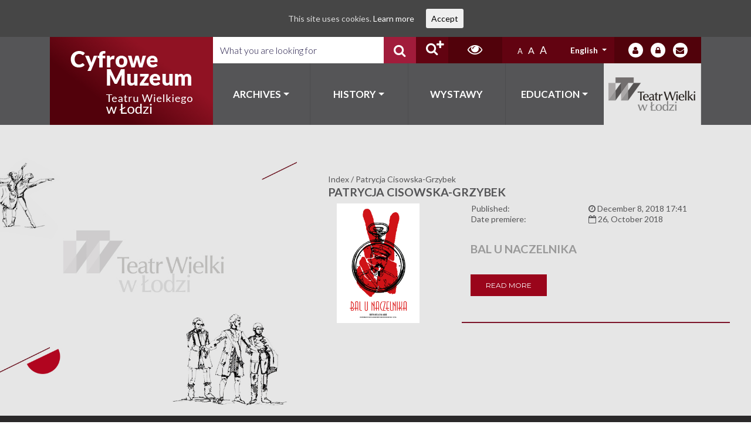

--- FILE ---
content_type: application/javascript
request_url: https://cyfrowemuzeum.operalodz.com/wp-content/plugins/levents-plugin/public/js/levents-public.js?ver=1.0.0
body_size: 2063
content:
(function( $ ) {
	'use strict';
	/**
	 * All of the code for your public-facing JavaScript source
	 * should reside in this file.
	 *
	 * Note: It has been assumed you will write jQuery code here, so the
	 * $ function reference has been prepared for usage within the scope
	 * of this function.
	 *
	 * This enables you to define handlers, for when the DOM is ready:
	 *
	 * $(function() {
	 *
	 * });
	 *
	 * When the window is loaded:
	 *
	 * $( window ).load(function() {
	 *
	 * });
	 *
	 * ...and/or other possibilities.
	 *
	 * Ideally, it is not considered best practise to attach more than a
	 * single DOM-ready or window-load handler for a particular page.
	 * Although scripts in the WordPress core, Plugins and Themes may be
	 * practising this, we should strive to set a better example in our own work.
	 */
	
	var CALENDAR_CATEGORY = $(".calendar-category").text();
	console.log(CALENDAR_CATEGORY);
	window.CALENDAR_CATEGORY = CALENDAR_CATEGORY;
	var DATE_FORMAT = "DD/MM/YYYY";
	var GET_YEAR_URL = "/wp-content/plugins/levents-plugin/events.php?get_year" + (CALENDAR_CATEGORY ? ("&category=" + CALENDAR_CATEGORY) : "");
	var GET_EVENTS_URL = "/wp-content/plugins/levents-plugin/events.php?start_date" + (CALENDAR_CATEGORY ? ("&category=" + CALENDAR_CATEGORY) : "");
	var WEEKDAY_NAMES = {
		"en-US": [
			"Monday",
			"Tuesday",
			"Wednesday",
			"Thursday",
			"Friday",
			"Saturday",
			"Sunday"
		],
		"pl-PL": [
			"Poniedziałek",
			"Wtorek",
			"Środa",
			"Czwartek",
			"Piątek",
			"Sobota",
			"Niedziela"
		],
		"ru-RU": [
			"Понедельник",
			"Втроник",
			"Среда",
			"Четверг",
			"Пятница",
			"Суббота",
			"Воскресенье"
		],
		"de-DE": [
			"Montag",
			"Dienstag",
			"Mittwoch",
			"Donnerstag",
			"Freitag",
			"Sonnabend",
			"Sonntag"
		]
	};

	WEEKDAY_NAMES = WEEKDAY_NAMES[$("html").attr("lang")];

	var getEventsByDate = function(eventsByDate, date) {
		return eventsByDate[date.format(DATE_FORMAT)] ? eventsByDate[date.format(DATE_FORMAT)] : [];
	}

	var prepMonths = function(months) {
		months.forEach(function( month ) {
			month.haveEvents = (month.count > 0)
		});

		return months;
	}

	var prepEvents = function(events) {
		var dates = [];

		events.forEach(function(event) {
			event.moment = moment(event.start_date, DATE_FORMAT);
			if(event.start_time) {
				event.startTimeParsed = event.start_time.map(function(time) {
					var m = moment(event.start_date + " " + time.start_time, DATE_FORMAT + " HH:mm:ss");
					return {
						hours:   m.format("HH"),
						minutes: m.format("mm"),
					};
				});
			}

			if(!dates[event.start_date]) dates[event.start_date] = [];
			dates[event.start_date].push(event);
		});

		return dates;
	}

	var prepWeekView = function(ctx, isShowEvents) {
		// diffirence with week start
		var day = ctx.selectedDate.isoWeekday() - 1;

		var viewData = {
			events: isShowEvents ? getEventsByDate(ctx.eventsByDate, ctx.selectedDate) : [],
			months: ctx.months.map(function(month, i) {
				return {
					name: month.name,
					count: month.count,
					haveEvents: month.haveEvents,
					active: moment().month(i).isSame(ctx.selectedDate, "month")
				};
			}),
			days: WEEKDAY_NAMES.map(function(name, i) {
				var weekday = moment(ctx.selectedDate).subtract(day, "d").add(i, "d");
				return {
					name: name,
					date: weekday.format("DD"),
					month: weekday.format("MM"),
					active: isShowEvents ? weekday.isSame(ctx.selectedDate, "day") : false,
					past: weekday.isBefore(moment(), "day"),
					haveEvents: !!getEventsByDate(ctx.eventsByDate, weekday).length,
					count: getEventsByDate(ctx.eventsByDate, weekday).length
				};
			})
		};
		return viewData;
	}

	var prepMonthView = function(ctx, isShowEvents) {
		var weeks = [];


		var d = moment(ctx.selectedDate).startOf("month").isoWeekday(1);

		var events = isShowEvents ? getEventsByDate(ctx.eventsByDate, ctx.selectedDate) : [];

		for(; d.isSameOrBefore(ctx.selectedDate, "month");) {
			var weekEnd = moment(d).isoWeekday(7);
			var weekStart = moment(d).isoWeekday(1);
			var days = [];
			for(; d.isSameOrBefore(weekEnd, "day"); d.add(1, "d")) {
				var day = moment(d);

				days.push({
					name: WEEKDAY_NAMES[day.isoWeekday() - 1],
					date: day.format("DD"),
					month: day.format("MM"),
					active: isShowEvents ? day.isSame(ctx.selectedDate, "day") : false,
					sameMonth: !day.isSame(ctx.selectedDate, "month"),
					haveEvents: !!getEventsByDate(ctx.eventsByDate, day).length,
					count: getEventsByDate(ctx.eventsByDate, day).length
				});
			}
			weeks.push({ days: days });
			if(ctx.selectedDate.isBetween(weekStart, weekEnd, "day", "[]")) weeks.push({ events: events });
		}

		var viewData = {
			months: ctx.months.map(function(month, i) {
				return {
					events: events,
					name: month.name,
					count: month.count,
					haveEvents: month.haveEvents,
					active: moment().month(i).isSame(ctx.selectedDate, "month")
				};
			}),
			weeks: weeks
		};
		return viewData;
	}

	var displayClosure = function(output, template, prepFunction, ctx) {
		return function(isShowEvents) {
			output.html(template(prepFunction(ctx, isShowEvents)));
		};
	}

	$(function() {
		console.log("dom is ready");
	});
	
	$( window ).load(function() {
		console.log("window loaded");
		

		$(".levents-calendar").each(function(){
			var templateSrc = $(this).children("script").first().html();
			var template = Handlebars.compile(templateSrc);
			var output = $(this);
			var prepFunction = ({
				"week": prepWeekView,
				"month": prepMonthView
			})[$(this).data("view")];

			var ctx = {
				months: null,
				eventsByDate: null,
				selectedDate: null
			};

			var display = displayClosure(output, template, prepFunction, ctx);

			$.getJSON( GET_YEAR_URL, function( data ) {

				ctx.months = prepMonths(data)
				console.log(this, "prepeared months", ctx.months);

				$.getJSON( GET_EVENTS_URL, function( data ) {
					ctx.eventsByDate = data ? prepEvents(data.events) : [];
					console.log(this, "prepeared events by date", ctx.eventsByDate);

					ctx.selectedDate = moment();
					display(true);
				});
			});

			$(this).on("click", ".months.row a", function(e) {
				e.preventDefault();
				if(!$(this).hasClass("no-events")) {
					ctx.selectedDate = moment().month($(this).index()).date(1);
					display(true);
				}
			});
	
			$(this).on("click", ".days-wrap.row a", function(e) {
				e.preventDefault();
				if($(this).data("haveEvents") == true) {
					ctx.selectedDate = moment()
						.month(parseInt($(this).data("month")) - 1)
						.date($(this).data("date"));
					display(true);
				}
			});
	
			$(this).on("click", ".days.row .arrow.prev", function(e) {
				e.preventDefault();
				ctx.selectedDate = moment(ctx.selectedDate).subtract(7, "d").isoWeekday(7)
				display(true);
			});
	
			$(this).on("click", ".days.row .arrow.next", function(e) {
				e.preventDefault();
				ctx.selectedDate = moment(ctx.selectedDate).add(7, "d").isoWeekday(7)
				display(true);
			});
		});

    });
})( jQuery );


--- FILE ---
content_type: application/javascript
request_url: https://cyfrowemuzeum.operalodz.com/wp-content/themes/lodz-teatr/js/theme.min.js?ver=0.0.1.1601900473
body_size: 91368
content:
!function(e,t){"use strict";"object"==typeof module&&"object"==typeof module.exports?module.exports=e.document?t(e,!0):function(e){if(!e.document)throw new Error("jQuery requires a window with a document");return t(e)}:t(e)}("undefined"!=typeof window?window:this,function(C,e){"use strict";var t=[],S=C.document,i=Object.getPrototypeOf,s=t.slice,g=t.concat,l=t.push,o=t.indexOf,n={},r=n.toString,m=n.hasOwnProperty,a=m.toString,c=a.call(Object),v={},y=function(e){return"function"==typeof e&&"number"!=typeof e.nodeType},b=function(e){return null!=e&&e===e.window},d={type:!0,src:!0,noModule:!0};function _(e,t,n){var i,o=(t=t||S).createElement("script");if(o.text=e,n)for(i in d)n[i]&&(o[i]=n[i]);t.head.appendChild(o).parentNode.removeChild(o)}function x(e){return null==e?e+"":"object"==typeof e||"function"==typeof e?n[r.call(e)]||"object":typeof e}var T=function(e,t){return new T.fn.init(e,t)},u=/^[\s\uFEFF\xA0]+|[\s\uFEFF\xA0]+$/g;function h(e){var t=!!e&&"length"in e&&e.length,n=x(e);return!y(e)&&!b(e)&&("array"===n||0===t||"number"==typeof t&&0<t&&t-1 in e)}T.fn=T.prototype={jquery:"3.3.1",constructor:T,length:0,toArray:function(){return s.call(this)},get:function(e){return null==e?s.call(this):e<0?this[e+this.length]:this[e]},pushStack:function(e){var t=T.merge(this.constructor(),e);return t.prevObject=this,t},each:function(e){return T.each(this,e)},map:function(n){return this.pushStack(T.map(this,function(e,t){return n.call(e,t,e)}))},slice:function(){return this.pushStack(s.apply(this,arguments))},first:function(){return this.eq(0)},last:function(){return this.eq(-1)},eq:function(e){var t=this.length,n=+e+(e<0?t:0);return this.pushStack(0<=n&&n<t?[this[n]]:[])},end:function(){return this.prevObject||this.constructor()},push:l,sort:t.sort,splice:t.splice},T.extend=T.fn.extend=function(){var e,t,n,i,o,r,a=arguments[0]||{},s=1,l=arguments.length,c=!1;for("boolean"==typeof a&&(c=a,a=arguments[s]||{},s++),"object"==typeof a||y(a)||(a={}),s===l&&(a=this,s--);s<l;s++)if(null!=(e=arguments[s]))for(t in e)n=a[t],a!==(i=e[t])&&(c&&i&&(T.isPlainObject(i)||(o=Array.isArray(i)))?(o?(o=!1,r=n&&Array.isArray(n)?n:[]):r=n&&T.isPlainObject(n)?n:{},a[t]=T.extend(c,r,i)):void 0!==i&&(a[t]=i));return a},T.extend({expando:"jQuery"+("3.3.1"+Math.random()).replace(/\D/g,""),isReady:!0,error:function(e){throw new Error(e)},noop:function(){},isPlainObject:function(e){var t,n;return!(!e||"[object Object]"!==r.call(e)||(t=i(e))&&("function"!=typeof(n=m.call(t,"constructor")&&t.constructor)||a.call(n)!==c))},isEmptyObject:function(e){var t;for(t in e)return!1;return!0},globalEval:function(e){_(e)},each:function(e,t){var n,i=0;if(h(e))for(n=e.length;i<n&&!1!==t.call(e[i],i,e[i]);i++);else for(i in e)if(!1===t.call(e[i],i,e[i]))break;return e},trim:function(e){return null==e?"":(e+"").replace(u,"")},makeArray:function(e,t){var n=t||[];return null!=e&&(h(Object(e))?T.merge(n,"string"==typeof e?[e]:e):l.call(n,e)),n},inArray:function(e,t,n){return null==t?-1:o.call(t,e,n)},merge:function(e,t){for(var n=+t.length,i=0,o=e.length;i<n;i++)e[o++]=t[i];return e.length=o,e},grep:function(e,t,n){for(var i=[],o=0,r=e.length,a=!n;o<r;o++)!t(e[o],o)!==a&&i.push(e[o]);return i},map:function(e,t,n){var i,o,r=0,a=[];if(h(e))for(i=e.length;r<i;r++)null!=(o=t(e[r],r,n))&&a.push(o);else for(r in e)null!=(o=t(e[r],r,n))&&a.push(o);return g.apply([],a)},guid:1,support:v}),"function"==typeof Symbol&&(T.fn[Symbol.iterator]=t[Symbol.iterator]),T.each("Boolean Number String Function Array Date RegExp Object Error Symbol".split(" "),function(e,t){n["[object "+t+"]"]=t.toLowerCase()});var f=function(n){var e,f,_,r,o,p,u,g,x,l,c,w,C,a,S,m,s,d,v,T="sizzle"+1*new Date,y=n.document,k=0,i=0,h=ae(),b=ae(),D=ae(),E=function(e,t){return e===t&&(c=!0),0},I={}.hasOwnProperty,t=[],A=t.pop,M=t.push,P=t.push,N=t.slice,O=function(e,t){for(var n=0,i=e.length;n<i;n++)if(e[n]===t)return n;return-1},$="checked|selected|async|autofocus|autoplay|controls|defer|disabled|hidden|ismap|loop|multiple|open|readonly|required|scoped",L="[\\x20\\t\\r\\n\\f]",j="(?:\\\\.|[\\w-]|[^\0-\\xa0])+",H="\\["+L+"*("+j+")(?:"+L+"*([*^$|!~]?=)"+L+"*(?:'((?:\\\\.|[^\\\\'])*)'|\"((?:\\\\.|[^\\\\\"])*)\"|("+j+"))|)"+L+"*\\]",F=":("+j+")(?:\\((('((?:\\\\.|[^\\\\'])*)'|\"((?:\\\\.|[^\\\\\"])*)\")|((?:\\\\.|[^\\\\()[\\]]|"+H+")*)|.*)\\)|)",R=new RegExp(L+"+","g"),B=new RegExp("^"+L+"+|((?:^|[^\\\\])(?:\\\\.)*)"+L+"+$","g"),W=new RegExp("^"+L+"*,"+L+"*"),q=new RegExp("^"+L+"*([>+~]|"+L+")"+L+"*"),z=new RegExp("="+L+"*([^\\]'\"]*?)"+L+"*\\]","g"),Y=new RegExp(F),U=new RegExp("^"+j+"$"),K={ID:new RegExp("^#("+j+")"),CLASS:new RegExp("^\\.("+j+")"),TAG:new RegExp("^("+j+"|[*])"),ATTR:new RegExp("^"+H),PSEUDO:new RegExp("^"+F),CHILD:new RegExp("^:(only|first|last|nth|nth-last)-(child|of-type)(?:\\("+L+"*(even|odd|(([+-]|)(\\d*)n|)"+L+"*(?:([+-]|)"+L+"*(\\d+)|))"+L+"*\\)|)","i"),bool:new RegExp("^(?:"+$+")$","i"),needsContext:new RegExp("^"+L+"*[>+~]|:(even|odd|eq|gt|lt|nth|first|last)(?:\\("+L+"*((?:-\\d)?\\d*)"+L+"*\\)|)(?=[^-]|$)","i")},X=/^(?:input|select|textarea|button)$/i,V=/^h\d$/i,Q=/^[^{]+\{\s*\[native \w/,G=/^(?:#([\w-]+)|(\w+)|\.([\w-]+))$/,Z=/[+~]/,J=new RegExp("\\\\([\\da-f]{1,6}"+L+"?|("+L+")|.)","ig"),ee=function(e,t,n){var i="0x"+t-65536;return i!=i||n?t:i<0?String.fromCharCode(i+65536):String.fromCharCode(i>>10|55296,1023&i|56320)},te=/([\0-\x1f\x7f]|^-?\d)|^-$|[^\0-\x1f\x7f-\uFFFF\w-]/g,ne=function(e,t){return t?"\0"===e?"�":e.slice(0,-1)+"\\"+e.charCodeAt(e.length-1).toString(16)+" ":"\\"+e},ie=function(){w()},oe=ye(function(e){return!0===e.disabled&&("form"in e||"label"in e)},{dir:"parentNode",next:"legend"});try{P.apply(t=N.call(y.childNodes),y.childNodes),t[y.childNodes.length].nodeType}catch(n){P={apply:t.length?function(e,t){M.apply(e,N.call(t))}:function(e,t){for(var n=e.length,i=0;e[n++]=t[i++];);e.length=n-1}}}function re(e,t,n,i){var o,r,a,s,l,c,d,u=t&&t.ownerDocument,h=t?t.nodeType:9;if(n=n||[],"string"!=typeof e||!e||1!==h&&9!==h&&11!==h)return n;if(!i&&((t?t.ownerDocument||t:y)!==C&&w(t),t=t||C,S)){if(11!==h&&(l=G.exec(e)))if(o=l[1]){if(9===h){if(!(a=t.getElementById(o)))return n;if(a.id===o)return n.push(a),n}else if(u&&(a=u.getElementById(o))&&v(t,a)&&a.id===o)return n.push(a),n}else{if(l[2])return P.apply(n,t.getElementsByTagName(e)),n;if((o=l[3])&&f.getElementsByClassName&&t.getElementsByClassName)return P.apply(n,t.getElementsByClassName(o)),n}if(f.qsa&&!D[e+" "]&&(!m||!m.test(e))){if(1!==h)u=t,d=e;else if("object"!==t.nodeName.toLowerCase()){for((s=t.getAttribute("id"))?s=s.replace(te,ne):t.setAttribute("id",s=T),r=(c=p(e)).length;r--;)c[r]="#"+s+" "+ve(c[r]);d=c.join(","),u=Z.test(e)&&ge(t.parentNode)||t}if(d)try{return P.apply(n,u.querySelectorAll(d)),n}catch(e){}finally{s===T&&t.removeAttribute("id")}}}return g(e.replace(B,"$1"),t,n,i)}function ae(){var i=[];return function e(t,n){return i.push(t+" ")>_.cacheLength&&delete e[i.shift()],e[t+" "]=n}}function se(e){return e[T]=!0,e}function le(e){var t=C.createElement("fieldset");try{return!!e(t)}catch(e){return!1}finally{t.parentNode&&t.parentNode.removeChild(t),t=null}}function ce(e,t){for(var n=e.split("|"),i=n.length;i--;)_.attrHandle[n[i]]=t}function de(e,t){var n=t&&e,i=n&&1===e.nodeType&&1===t.nodeType&&e.sourceIndex-t.sourceIndex;if(i)return i;if(n)for(;n=n.nextSibling;)if(n===t)return-1;return e?1:-1}function ue(t){return function(e){return"input"===e.nodeName.toLowerCase()&&e.type===t}}function he(n){return function(e){var t=e.nodeName.toLowerCase();return("input"===t||"button"===t)&&e.type===n}}function fe(t){return function(e){return"form"in e?e.parentNode&&!1===e.disabled?"label"in e?"label"in e.parentNode?e.parentNode.disabled===t:e.disabled===t:e.isDisabled===t||e.isDisabled!==!t&&oe(e)===t:e.disabled===t:"label"in e&&e.disabled===t}}function pe(a){return se(function(r){return r=+r,se(function(e,t){for(var n,i=a([],e.length,r),o=i.length;o--;)e[n=i[o]]&&(e[n]=!(t[n]=e[n]))})})}function ge(e){return e&&void 0!==e.getElementsByTagName&&e}for(e in f=re.support={},o=re.isXML=function(e){var t=e&&(e.ownerDocument||e).documentElement;return!!t&&"HTML"!==t.nodeName},w=re.setDocument=function(e){var t,n,i=e?e.ownerDocument||e:y;return i!==C&&9===i.nodeType&&i.documentElement&&(a=(C=i).documentElement,S=!o(C),y!==C&&(n=C.defaultView)&&n.top!==n&&(n.addEventListener?n.addEventListener("unload",ie,!1):n.attachEvent&&n.attachEvent("onunload",ie)),f.attributes=le(function(e){return e.className="i",!e.getAttribute("className")}),f.getElementsByTagName=le(function(e){return e.appendChild(C.createComment("")),!e.getElementsByTagName("*").length}),f.getElementsByClassName=Q.test(C.getElementsByClassName),f.getById=le(function(e){return a.appendChild(e).id=T,!C.getElementsByName||!C.getElementsByName(T).length}),f.getById?(_.filter.ID=function(e){var t=e.replace(J,ee);return function(e){return e.getAttribute("id")===t}},_.find.ID=function(e,t){if(void 0!==t.getElementById&&S){var n=t.getElementById(e);return n?[n]:[]}}):(_.filter.ID=function(e){var n=e.replace(J,ee);return function(e){var t=void 0!==e.getAttributeNode&&e.getAttributeNode("id");return t&&t.value===n}},_.find.ID=function(e,t){if(void 0!==t.getElementById&&S){var n,i,o,r=t.getElementById(e);if(r){if((n=r.getAttributeNode("id"))&&n.value===e)return[r];for(o=t.getElementsByName(e),i=0;r=o[i++];)if((n=r.getAttributeNode("id"))&&n.value===e)return[r]}return[]}}),_.find.TAG=f.getElementsByTagName?function(e,t){return void 0!==t.getElementsByTagName?t.getElementsByTagName(e):f.qsa?t.querySelectorAll(e):void 0}:function(e,t){var n,i=[],o=0,r=t.getElementsByTagName(e);if("*"===e){for(;n=r[o++];)1===n.nodeType&&i.push(n);return i}return r},_.find.CLASS=f.getElementsByClassName&&function(e,t){if(void 0!==t.getElementsByClassName&&S)return t.getElementsByClassName(e)},s=[],m=[],(f.qsa=Q.test(C.querySelectorAll))&&(le(function(e){a.appendChild(e).innerHTML="<a id='"+T+"'></a><select id='"+T+"-\r\\' msallowcapture=''><option selected=''></option></select>",e.querySelectorAll("[msallowcapture^='']").length&&m.push("[*^$]="+L+"*(?:''|\"\")"),e.querySelectorAll("[selected]").length||m.push("\\["+L+"*(?:value|"+$+")"),e.querySelectorAll("[id~="+T+"-]").length||m.push("~="),e.querySelectorAll(":checked").length||m.push(":checked"),e.querySelectorAll("a#"+T+"+*").length||m.push(".#.+[+~]")}),le(function(e){e.innerHTML="<a href='' disabled='disabled'></a><select disabled='disabled'><option/></select>";var t=C.createElement("input");t.setAttribute("type","hidden"),e.appendChild(t).setAttribute("name","D"),e.querySelectorAll("[name=d]").length&&m.push("name"+L+"*[*^$|!~]?="),2!==e.querySelectorAll(":enabled").length&&m.push(":enabled",":disabled"),a.appendChild(e).disabled=!0,2!==e.querySelectorAll(":disabled").length&&m.push(":enabled",":disabled"),e.querySelectorAll("*,:x"),m.push(",.*:")})),(f.matchesSelector=Q.test(d=a.matches||a.webkitMatchesSelector||a.mozMatchesSelector||a.oMatchesSelector||a.msMatchesSelector))&&le(function(e){f.disconnectedMatch=d.call(e,"*"),d.call(e,"[s!='']:x"),s.push("!=",F)}),m=m.length&&new RegExp(m.join("|")),s=s.length&&new RegExp(s.join("|")),t=Q.test(a.compareDocumentPosition),v=t||Q.test(a.contains)?function(e,t){var n=9===e.nodeType?e.documentElement:e,i=t&&t.parentNode;return e===i||!(!i||1!==i.nodeType||!(n.contains?n.contains(i):e.compareDocumentPosition&&16&e.compareDocumentPosition(i)))}:function(e,t){if(t)for(;t=t.parentNode;)if(t===e)return!0;return!1},E=t?function(e,t){if(e===t)return c=!0,0;var n=!e.compareDocumentPosition-!t.compareDocumentPosition;return n||(1&(n=(e.ownerDocument||e)===(t.ownerDocument||t)?e.compareDocumentPosition(t):1)||!f.sortDetached&&t.compareDocumentPosition(e)===n?e===C||e.ownerDocument===y&&v(y,e)?-1:t===C||t.ownerDocument===y&&v(y,t)?1:l?O(l,e)-O(l,t):0:4&n?-1:1)}:function(e,t){if(e===t)return c=!0,0;var n,i=0,o=e.parentNode,r=t.parentNode,a=[e],s=[t];if(!o||!r)return e===C?-1:t===C?1:o?-1:r?1:l?O(l,e)-O(l,t):0;if(o===r)return de(e,t);for(n=e;n=n.parentNode;)a.unshift(n);for(n=t;n=n.parentNode;)s.unshift(n);for(;a[i]===s[i];)i++;return i?de(a[i],s[i]):a[i]===y?-1:s[i]===y?1:0}),C},re.matches=function(e,t){return re(e,null,null,t)},re.matchesSelector=function(e,t){if((e.ownerDocument||e)!==C&&w(e),t=t.replace(z,"='$1']"),f.matchesSelector&&S&&!D[t+" "]&&(!s||!s.test(t))&&(!m||!m.test(t)))try{var n=d.call(e,t);if(n||f.disconnectedMatch||e.document&&11!==e.document.nodeType)return n}catch(e){}return 0<re(t,C,null,[e]).length},re.contains=function(e,t){return(e.ownerDocument||e)!==C&&w(e),v(e,t)},re.attr=function(e,t){(e.ownerDocument||e)!==C&&w(e);var n=_.attrHandle[t.toLowerCase()],i=n&&I.call(_.attrHandle,t.toLowerCase())?n(e,t,!S):void 0;return void 0!==i?i:f.attributes||!S?e.getAttribute(t):(i=e.getAttributeNode(t))&&i.specified?i.value:null},re.escape=function(e){return(e+"").replace(te,ne)},re.error=function(e){throw new Error("Syntax error, unrecognized expression: "+e)},re.uniqueSort=function(e){var t,n=[],i=0,o=0;if(c=!f.detectDuplicates,l=!f.sortStable&&e.slice(0),e.sort(E),c){for(;t=e[o++];)t===e[o]&&(i=n.push(o));for(;i--;)e.splice(n[i],1)}return l=null,e},r=re.getText=function(e){var t,n="",i=0,o=e.nodeType;if(o){if(1===o||9===o||11===o){if("string"==typeof e.textContent)return e.textContent;for(e=e.firstChild;e;e=e.nextSibling)n+=r(e)}else if(3===o||4===o)return e.nodeValue}else for(;t=e[i++];)n+=r(t);return n},(_=re.selectors={cacheLength:50,createPseudo:se,match:K,attrHandle:{},find:{},relative:{">":{dir:"parentNode",first:!0}," ":{dir:"parentNode"},"+":{dir:"previousSibling",first:!0},"~":{dir:"previousSibling"}},preFilter:{ATTR:function(e){return e[1]=e[1].replace(J,ee),e[3]=(e[3]||e[4]||e[5]||"").replace(J,ee),"~="===e[2]&&(e[3]=" "+e[3]+" "),e.slice(0,4)},CHILD:function(e){return e[1]=e[1].toLowerCase(),"nth"===e[1].slice(0,3)?(e[3]||re.error(e[0]),e[4]=+(e[4]?e[5]+(e[6]||1):2*("even"===e[3]||"odd"===e[3])),e[5]=+(e[7]+e[8]||"odd"===e[3])):e[3]&&re.error(e[0]),e},PSEUDO:function(e){var t,n=!e[6]&&e[2];return K.CHILD.test(e[0])?null:(e[3]?e[2]=e[4]||e[5]||"":n&&Y.test(n)&&(t=p(n,!0))&&(t=n.indexOf(")",n.length-t)-n.length)&&(e[0]=e[0].slice(0,t),e[2]=n.slice(0,t)),e.slice(0,3))}},filter:{TAG:function(e){var t=e.replace(J,ee).toLowerCase();return"*"===e?function(){return!0}:function(e){return e.nodeName&&e.nodeName.toLowerCase()===t}},CLASS:function(e){var t=h[e+" "];return t||(t=new RegExp("(^|"+L+")"+e+"("+L+"|$)"))&&h(e,function(e){return t.test("string"==typeof e.className&&e.className||void 0!==e.getAttribute&&e.getAttribute("class")||"")})},ATTR:function(n,i,o){return function(e){var t=re.attr(e,n);return null==t?"!="===i:!i||(t+="","="===i?t===o:"!="===i?t!==o:"^="===i?o&&0===t.indexOf(o):"*="===i?o&&-1<t.indexOf(o):"$="===i?o&&t.slice(-o.length)===o:"~="===i?-1<(" "+t.replace(R," ")+" ").indexOf(o):"|="===i&&(t===o||t.slice(0,o.length+1)===o+"-"))}},CHILD:function(p,e,t,g,m){var v="nth"!==p.slice(0,3),y="last"!==p.slice(-4),b="of-type"===e;return 1===g&&0===m?function(e){return!!e.parentNode}:function(e,t,n){var i,o,r,a,s,l,c=v!==y?"nextSibling":"previousSibling",d=e.parentNode,u=b&&e.nodeName.toLowerCase(),h=!n&&!b,f=!1;if(d){if(v){for(;c;){for(a=e;a=a[c];)if(b?a.nodeName.toLowerCase()===u:1===a.nodeType)return!1;l=c="only"===p&&!l&&"nextSibling"}return!0}if(l=[y?d.firstChild:d.lastChild],y&&h){for(f=(s=(i=(o=(r=(a=d)[T]||(a[T]={}))[a.uniqueID]||(r[a.uniqueID]={}))[p]||[])[0]===k&&i[1])&&i[2],a=s&&d.childNodes[s];a=++s&&a&&a[c]||(f=s=0)||l.pop();)if(1===a.nodeType&&++f&&a===e){o[p]=[k,s,f];break}}else if(h&&(f=s=(i=(o=(r=(a=e)[T]||(a[T]={}))[a.uniqueID]||(r[a.uniqueID]={}))[p]||[])[0]===k&&i[1]),!1===f)for(;(a=++s&&a&&a[c]||(f=s=0)||l.pop())&&((b?a.nodeName.toLowerCase()!==u:1!==a.nodeType)||!++f||(h&&((o=(r=a[T]||(a[T]={}))[a.uniqueID]||(r[a.uniqueID]={}))[p]=[k,f]),a!==e)););return(f-=m)===g||f%g==0&&0<=f/g}}},PSEUDO:function(e,r){var t,a=_.pseudos[e]||_.setFilters[e.toLowerCase()]||re.error("unsupported pseudo: "+e);return a[T]?a(r):1<a.length?(t=[e,e,"",r],_.setFilters.hasOwnProperty(e.toLowerCase())?se(function(e,t){for(var n,i=a(e,r),o=i.length;o--;)e[n=O(e,i[o])]=!(t[n]=i[o])}):function(e){return a(e,0,t)}):a}},pseudos:{not:se(function(e){var i=[],o=[],s=u(e.replace(B,"$1"));return s[T]?se(function(e,t,n,i){for(var o,r=s(e,null,i,[]),a=e.length;a--;)(o=r[a])&&(e[a]=!(t[a]=o))}):function(e,t,n){return i[0]=e,s(i,null,n,o),i[0]=null,!o.pop()}}),has:se(function(t){return function(e){return 0<re(t,e).length}}),contains:se(function(t){return t=t.replace(J,ee),function(e){return-1<(e.textContent||e.innerText||r(e)).indexOf(t)}}),lang:se(function(n){return U.test(n||"")||re.error("unsupported lang: "+n),n=n.replace(J,ee).toLowerCase(),function(e){var t;do{if(t=S?e.lang:e.getAttribute("xml:lang")||e.getAttribute("lang"))return(t=t.toLowerCase())===n||0===t.indexOf(n+"-")}while((e=e.parentNode)&&1===e.nodeType);return!1}}),target:function(e){var t=n.location&&n.location.hash;return t&&t.slice(1)===e.id},root:function(e){return e===a},focus:function(e){return e===C.activeElement&&(!C.hasFocus||C.hasFocus())&&!!(e.type||e.href||~e.tabIndex)},enabled:fe(!1),disabled:fe(!0),checked:function(e){var t=e.nodeName.toLowerCase();return"input"===t&&!!e.checked||"option"===t&&!!e.selected},selected:function(e){return e.parentNode&&e.parentNode.selectedIndex,!0===e.selected},empty:function(e){for(e=e.firstChild;e;e=e.nextSibling)if(e.nodeType<6)return!1;return!0},parent:function(e){return!_.pseudos.empty(e)},header:function(e){return V.test(e.nodeName)},input:function(e){return X.test(e.nodeName)},button:function(e){var t=e.nodeName.toLowerCase();return"input"===t&&"button"===e.type||"button"===t},text:function(e){var t;return"input"===e.nodeName.toLowerCase()&&"text"===e.type&&(null==(t=e.getAttribute("type"))||"text"===t.toLowerCase())},first:pe(function(){return[0]}),last:pe(function(e,t){return[t-1]}),eq:pe(function(e,t,n){return[n<0?n+t:n]}),even:pe(function(e,t){for(var n=0;n<t;n+=2)e.push(n);return e}),odd:pe(function(e,t){for(var n=1;n<t;n+=2)e.push(n);return e}),lt:pe(function(e,t,n){for(var i=n<0?n+t:n;0<=--i;)e.push(i);return e}),gt:pe(function(e,t,n){for(var i=n<0?n+t:n;++i<t;)e.push(i);return e})}}).pseudos.nth=_.pseudos.eq,{radio:!0,checkbox:!0,file:!0,password:!0,image:!0})_.pseudos[e]=ue(e);for(e in{submit:!0,reset:!0})_.pseudos[e]=he(e);function me(){}function ve(e){for(var t=0,n=e.length,i="";t<n;t++)i+=e[t].value;return i}function ye(s,e,t){var l=e.dir,c=e.next,d=c||l,u=t&&"parentNode"===d,h=i++;return e.first?function(e,t,n){for(;e=e[l];)if(1===e.nodeType||u)return s(e,t,n);return!1}:function(e,t,n){var i,o,r,a=[k,h];if(n){for(;e=e[l];)if((1===e.nodeType||u)&&s(e,t,n))return!0}else for(;e=e[l];)if(1===e.nodeType||u)if(o=(r=e[T]||(e[T]={}))[e.uniqueID]||(r[e.uniqueID]={}),c&&c===e.nodeName.toLowerCase())e=e[l]||e;else{if((i=o[d])&&i[0]===k&&i[1]===h)return a[2]=i[2];if((o[d]=a)[2]=s(e,t,n))return!0}return!1}}function be(o){return 1<o.length?function(e,t,n){for(var i=o.length;i--;)if(!o[i](e,t,n))return!1;return!0}:o[0]}function _e(e,t,n,i,o){for(var r,a=[],s=0,l=e.length,c=null!=t;s<l;s++)(r=e[s])&&(n&&!n(r,i,o)||(a.push(r),c&&t.push(s)));return a}function xe(f,p,g,m,v,e){return m&&!m[T]&&(m=xe(m)),v&&!v[T]&&(v=xe(v,e)),se(function(e,t,n,i){var o,r,a,s=[],l=[],c=t.length,d=e||function(e,t,n){for(var i=0,o=t.length;i<o;i++)re(e,t[i],n);return n}(p||"*",n.nodeType?[n]:n,[]),u=!f||!e&&p?d:_e(d,s,f,n,i),h=g?v||(e?f:c||m)?[]:t:u;if(g&&g(u,h,n,i),m)for(o=_e(h,l),m(o,[],n,i),r=o.length;r--;)(a=o[r])&&(h[l[r]]=!(u[l[r]]=a));if(e){if(v||f){if(v){for(o=[],r=h.length;r--;)(a=h[r])&&o.push(u[r]=a);v(null,h=[],o,i)}for(r=h.length;r--;)(a=h[r])&&-1<(o=v?O(e,a):s[r])&&(e[o]=!(t[o]=a))}}else h=_e(h===t?h.splice(c,h.length):h),v?v(null,t,h,i):P.apply(t,h)})}function we(e){for(var o,t,n,i=e.length,r=_.relative[e[0].type],a=r||_.relative[" "],s=r?1:0,l=ye(function(e){return e===o},a,!0),c=ye(function(e){return-1<O(o,e)},a,!0),d=[function(e,t,n){var i=!r&&(n||t!==x)||((o=t).nodeType?l(e,t,n):c(e,t,n));return o=null,i}];s<i;s++)if(t=_.relative[e[s].type])d=[ye(be(d),t)];else{if((t=_.filter[e[s].type].apply(null,e[s].matches))[T]){for(n=++s;n<i&&!_.relative[e[n].type];n++);return xe(1<s&&be(d),1<s&&ve(e.slice(0,s-1).concat({value:" "===e[s-2].type?"*":""})).replace(B,"$1"),t,s<n&&we(e.slice(s,n)),n<i&&we(e=e.slice(n)),n<i&&ve(e))}d.push(t)}return be(d)}return me.prototype=_.filters=_.pseudos,_.setFilters=new me,p=re.tokenize=function(e,t){var n,i,o,r,a,s,l,c=b[e+" "];if(c)return t?0:c.slice(0);for(a=e,s=[],l=_.preFilter;a;){for(r in n&&!(i=W.exec(a))||(i&&(a=a.slice(i[0].length)||a),s.push(o=[])),n=!1,(i=q.exec(a))&&(n=i.shift(),o.push({value:n,type:i[0].replace(B," ")}),a=a.slice(n.length)),_.filter)!(i=K[r].exec(a))||l[r]&&!(i=l[r](i))||(n=i.shift(),o.push({value:n,type:r,matches:i}),a=a.slice(n.length));if(!n)break}return t?a.length:a?re.error(e):b(e,s).slice(0)},u=re.compile=function(e,t){var n,m,v,y,b,i,o=[],r=[],a=D[e+" "];if(!a){for(t||(t=p(e)),n=t.length;n--;)(a=we(t[n]))[T]?o.push(a):r.push(a);(a=D(e,(m=r,v=o,y=0<v.length,b=0<m.length,i=function(e,t,n,i,o){var r,a,s,l=0,c="0",d=e&&[],u=[],h=x,f=e||b&&_.find.TAG("*",o),p=k+=null==h?1:Math.random()||.1,g=f.length;for(o&&(x=t===C||t||o);c!==g&&null!=(r=f[c]);c++){if(b&&r){for(a=0,t||r.ownerDocument===C||(w(r),n=!S);s=m[a++];)if(s(r,t||C,n)){i.push(r);break}o&&(k=p)}y&&((r=!s&&r)&&l--,e&&d.push(r))}if(l+=c,y&&c!==l){for(a=0;s=v[a++];)s(d,u,t,n);if(e){if(0<l)for(;c--;)d[c]||u[c]||(u[c]=A.call(i));u=_e(u)}P.apply(i,u),o&&!e&&0<u.length&&1<l+v.length&&re.uniqueSort(i)}return o&&(k=p,x=h),d},y?se(i):i))).selector=e}return a},g=re.select=function(e,t,n,i){var o,r,a,s,l,c="function"==typeof e&&e,d=!i&&p(e=c.selector||e);if(n=n||[],1===d.length){if(2<(r=d[0]=d[0].slice(0)).length&&"ID"===(a=r[0]).type&&9===t.nodeType&&S&&_.relative[r[1].type]){if(!(t=(_.find.ID(a.matches[0].replace(J,ee),t)||[])[0]))return n;c&&(t=t.parentNode),e=e.slice(r.shift().value.length)}for(o=K.needsContext.test(e)?0:r.length;o--&&(a=r[o],!_.relative[s=a.type]);)if((l=_.find[s])&&(i=l(a.matches[0].replace(J,ee),Z.test(r[0].type)&&ge(t.parentNode)||t))){if(r.splice(o,1),!(e=i.length&&ve(r)))return P.apply(n,i),n;break}}return(c||u(e,d))(i,t,!S,n,!t||Z.test(e)&&ge(t.parentNode)||t),n},f.sortStable=T.split("").sort(E).join("")===T,f.detectDuplicates=!!c,w(),f.sortDetached=le(function(e){return 1&e.compareDocumentPosition(C.createElement("fieldset"))}),le(function(e){return e.innerHTML="<a href='#'></a>","#"===e.firstChild.getAttribute("href")})||ce("type|href|height|width",function(e,t,n){if(!n)return e.getAttribute(t,"type"===t.toLowerCase()?1:2)}),f.attributes&&le(function(e){return e.innerHTML="<input/>",e.firstChild.setAttribute("value",""),""===e.firstChild.getAttribute("value")})||ce("value",function(e,t,n){if(!n&&"input"===e.nodeName.toLowerCase())return e.defaultValue}),le(function(e){return null==e.getAttribute("disabled")})||ce($,function(e,t,n){var i;if(!n)return!0===e[t]?t.toLowerCase():(i=e.getAttributeNode(t))&&i.specified?i.value:null}),re}(C);T.find=f,T.expr=f.selectors,T.expr[":"]=T.expr.pseudos,T.uniqueSort=T.unique=f.uniqueSort,T.text=f.getText,T.isXMLDoc=f.isXML,T.contains=f.contains,T.escapeSelector=f.escape;var p=function(e,t,n){for(var i=[],o=void 0!==n;(e=e[t])&&9!==e.nodeType;)if(1===e.nodeType){if(o&&T(e).is(n))break;i.push(e)}return i},w=function(e,t){for(var n=[];e;e=e.nextSibling)1===e.nodeType&&e!==t&&n.push(e);return n},k=T.expr.match.needsContext;function D(e,t){return e.nodeName&&e.nodeName.toLowerCase()===t.toLowerCase()}var E=/^<([a-z][^\/\0>:\x20\t\r\n\f]*)[\x20\t\r\n\f]*\/?>(?:<\/\1>|)$/i;function I(e,n,i){return y(n)?T.grep(e,function(e,t){return!!n.call(e,t,e)!==i}):n.nodeType?T.grep(e,function(e){return e===n!==i}):"string"!=typeof n?T.grep(e,function(e){return-1<o.call(n,e)!==i}):T.filter(n,e,i)}T.filter=function(e,t,n){var i=t[0];return n&&(e=":not("+e+")"),1===t.length&&1===i.nodeType?T.find.matchesSelector(i,e)?[i]:[]:T.find.matches(e,T.grep(t,function(e){return 1===e.nodeType}))},T.fn.extend({find:function(e){var t,n,i=this.length,o=this;if("string"!=typeof e)return this.pushStack(T(e).filter(function(){for(t=0;t<i;t++)if(T.contains(o[t],this))return!0}));for(n=this.pushStack([]),t=0;t<i;t++)T.find(e,o[t],n);return 1<i?T.uniqueSort(n):n},filter:function(e){return this.pushStack(I(this,e||[],!1))},not:function(e){return this.pushStack(I(this,e||[],!0))},is:function(e){return!!I(this,"string"==typeof e&&k.test(e)?T(e):e||[],!1).length}});var A,M=/^(?:\s*(<[\w\W]+>)[^>]*|#([\w-]+))$/;(T.fn.init=function(e,t,n){var i,o;if(!e)return this;if(n=n||A,"string"==typeof e){if(!(i="<"===e[0]&&">"===e[e.length-1]&&3<=e.length?[null,e,null]:M.exec(e))||!i[1]&&t)return!t||t.jquery?(t||n).find(e):this.constructor(t).find(e);if(i[1]){if(t=t instanceof T?t[0]:t,T.merge(this,T.parseHTML(i[1],t&&t.nodeType?t.ownerDocument||t:S,!0)),E.test(i[1])&&T.isPlainObject(t))for(i in t)y(this[i])?this[i](t[i]):this.attr(i,t[i]);return this}return(o=S.getElementById(i[2]))&&(this[0]=o,this.length=1),this}return e.nodeType?(this[0]=e,this.length=1,this):y(e)?void 0!==n.ready?n.ready(e):e(T):T.makeArray(e,this)}).prototype=T.fn,A=T(S);var P=/^(?:parents|prev(?:Until|All))/,N={children:!0,contents:!0,next:!0,prev:!0};function O(e,t){for(;(e=e[t])&&1!==e.nodeType;);return e}T.fn.extend({has:function(e){var t=T(e,this),n=t.length;return this.filter(function(){for(var e=0;e<n;e++)if(T.contains(this,t[e]))return!0})},closest:function(e,t){var n,i=0,o=this.length,r=[],a="string"!=typeof e&&T(e);if(!k.test(e))for(;i<o;i++)for(n=this[i];n&&n!==t;n=n.parentNode)if(n.nodeType<11&&(a?-1<a.index(n):1===n.nodeType&&T.find.matchesSelector(n,e))){r.push(n);break}return this.pushStack(1<r.length?T.uniqueSort(r):r)},index:function(e){return e?"string"==typeof e?o.call(T(e),this[0]):o.call(this,e.jquery?e[0]:e):this[0]&&this[0].parentNode?this.first().prevAll().length:-1},add:function(e,t){return this.pushStack(T.uniqueSort(T.merge(this.get(),T(e,t))))},addBack:function(e){return this.add(null==e?this.prevObject:this.prevObject.filter(e))}}),T.each({parent:function(e){var t=e.parentNode;return t&&11!==t.nodeType?t:null},parents:function(e){return p(e,"parentNode")},parentsUntil:function(e,t,n){return p(e,"parentNode",n)},next:function(e){return O(e,"nextSibling")},prev:function(e){return O(e,"previousSibling")},nextAll:function(e){return p(e,"nextSibling")},prevAll:function(e){return p(e,"previousSibling")},nextUntil:function(e,t,n){return p(e,"nextSibling",n)},prevUntil:function(e,t,n){return p(e,"previousSibling",n)},siblings:function(e){return w((e.parentNode||{}).firstChild,e)},children:function(e){return w(e.firstChild)},contents:function(e){return D(e,"iframe")?e.contentDocument:(D(e,"template")&&(e=e.content||e),T.merge([],e.childNodes))}},function(i,o){T.fn[i]=function(e,t){var n=T.map(this,o,e);return"Until"!==i.slice(-5)&&(t=e),t&&"string"==typeof t&&(n=T.filter(t,n)),1<this.length&&(N[i]||T.uniqueSort(n),P.test(i)&&n.reverse()),this.pushStack(n)}});var $=/[^\x20\t\r\n\f]+/g;function L(e){return e}function j(e){throw e}function H(e,t,n,i){var o;try{e&&y(o=e.promise)?o.call(e).done(t).fail(n):e&&y(o=e.then)?o.call(e,t,n):t.apply(void 0,[e].slice(i))}catch(e){n.apply(void 0,[e])}}T.Callbacks=function(i){var e,n;i="string"==typeof i?(e=i,n={},T.each(e.match($)||[],function(e,t){n[t]=!0}),n):T.extend({},i);var o,t,r,a,s=[],l=[],c=-1,d=function(){for(a=a||i.once,r=o=!0;l.length;c=-1)for(t=l.shift();++c<s.length;)!1===s[c].apply(t[0],t[1])&&i.stopOnFalse&&(c=s.length,t=!1);i.memory||(t=!1),o=!1,a&&(s=t?[]:"")},u={add:function(){return s&&(t&&!o&&(c=s.length-1,l.push(t)),function n(e){T.each(e,function(e,t){y(t)?i.unique&&u.has(t)||s.push(t):t&&t.length&&"string"!==x(t)&&n(t)})}(arguments),t&&!o&&d()),this},remove:function(){return T.each(arguments,function(e,t){for(var n;-1<(n=T.inArray(t,s,n));)s.splice(n,1),n<=c&&c--}),this},has:function(e){return e?-1<T.inArray(e,s):0<s.length},empty:function(){return s&&(s=[]),this},disable:function(){return a=l=[],s=t="",this},disabled:function(){return!s},lock:function(){return a=l=[],t||o||(s=t=""),this},locked:function(){return!!a},fireWith:function(e,t){return a||(t=[e,(t=t||[]).slice?t.slice():t],l.push(t),o||d()),this},fire:function(){return u.fireWith(this,arguments),this},fired:function(){return!!r}};return u},T.extend({Deferred:function(e){var r=[["notify","progress",T.Callbacks("memory"),T.Callbacks("memory"),2],["resolve","done",T.Callbacks("once memory"),T.Callbacks("once memory"),0,"resolved"],["reject","fail",T.Callbacks("once memory"),T.Callbacks("once memory"),1,"rejected"]],o="pending",a={state:function(){return o},always:function(){return s.done(arguments).fail(arguments),this},catch:function(e){return a.then(null,e)},pipe:function(){var o=arguments;return T.Deferred(function(i){T.each(r,function(e,t){var n=y(o[t[4]])&&o[t[4]];s[t[1]](function(){var e=n&&n.apply(this,arguments);e&&y(e.promise)?e.promise().progress(i.notify).done(i.resolve).fail(i.reject):i[t[0]+"With"](this,n?[e]:arguments)})}),o=null}).promise()},then:function(t,n,i){var l=0;function c(o,r,a,s){return function(){var n=this,i=arguments,e=function(){var e,t;if(!(o<l)){if((e=a.apply(n,i))===r.promise())throw new TypeError("Thenable self-resolution");t=e&&("object"==typeof e||"function"==typeof e)&&e.then,y(t)?s?t.call(e,c(l,r,L,s),c(l,r,j,s)):(l++,t.call(e,c(l,r,L,s),c(l,r,j,s),c(l,r,L,r.notifyWith))):(a!==L&&(n=void 0,i=[e]),(s||r.resolveWith)(n,i))}},t=s?e:function(){try{e()}catch(e){T.Deferred.exceptionHook&&T.Deferred.exceptionHook(e,t.stackTrace),l<=o+1&&(a!==j&&(n=void 0,i=[e]),r.rejectWith(n,i))}};o?t():(T.Deferred.getStackHook&&(t.stackTrace=T.Deferred.getStackHook()),C.setTimeout(t))}}return T.Deferred(function(e){r[0][3].add(c(0,e,y(i)?i:L,e.notifyWith)),r[1][3].add(c(0,e,y(t)?t:L)),r[2][3].add(c(0,e,y(n)?n:j))}).promise()},promise:function(e){return null!=e?T.extend(e,a):a}},s={};return T.each(r,function(e,t){var n=t[2],i=t[5];a[t[1]]=n.add,i&&n.add(function(){o=i},r[3-e][2].disable,r[3-e][3].disable,r[0][2].lock,r[0][3].lock),n.add(t[3].fire),s[t[0]]=function(){return s[t[0]+"With"](this===s?void 0:this,arguments),this},s[t[0]+"With"]=n.fireWith}),a.promise(s),e&&e.call(s,s),s},when:function(e){var n=arguments.length,t=n,i=Array(t),o=s.call(arguments),r=T.Deferred(),a=function(t){return function(e){i[t]=this,o[t]=1<arguments.length?s.call(arguments):e,--n||r.resolveWith(i,o)}};if(n<=1&&(H(e,r.done(a(t)).resolve,r.reject,!n),"pending"===r.state()||y(o[t]&&o[t].then)))return r.then();for(;t--;)H(o[t],a(t),r.reject);return r.promise()}});var F=/^(Eval|Internal|Range|Reference|Syntax|Type|URI)Error$/;T.Deferred.exceptionHook=function(e,t){C.console&&C.console.warn&&e&&F.test(e.name)&&C.console.warn("jQuery.Deferred exception: "+e.message,e.stack,t)},T.readyException=function(e){C.setTimeout(function(){throw e})};var R=T.Deferred();function B(){S.removeEventListener("DOMContentLoaded",B),C.removeEventListener("load",B),T.ready()}T.fn.ready=function(e){return R.then(e).catch(function(e){T.readyException(e)}),this},T.extend({isReady:!1,readyWait:1,ready:function(e){(!0===e?--T.readyWait:T.isReady)||((T.isReady=!0)!==e&&0<--T.readyWait||R.resolveWith(S,[T]))}}),T.ready.then=R.then,"complete"===S.readyState||"loading"!==S.readyState&&!S.documentElement.doScroll?C.setTimeout(T.ready):(S.addEventListener("DOMContentLoaded",B),C.addEventListener("load",B));var W=function(e,t,n,i,o,r,a){var s=0,l=e.length,c=null==n;if("object"===x(n))for(s in o=!0,n)W(e,t,s,n[s],!0,r,a);else if(void 0!==i&&(o=!0,y(i)||(a=!0),c&&(a?(t.call(e,i),t=null):(c=t,t=function(e,t,n){return c.call(T(e),n)})),t))for(;s<l;s++)t(e[s],n,a?i:i.call(e[s],s,t(e[s],n)));return o?e:c?t.call(e):l?t(e[0],n):r},q=/^-ms-/,z=/-([a-z])/g;function Y(e,t){return t.toUpperCase()}function U(e){return e.replace(q,"ms-").replace(z,Y)}var K=function(e){return 1===e.nodeType||9===e.nodeType||!+e.nodeType};function X(){this.expando=T.expando+X.uid++}X.uid=1,X.prototype={cache:function(e){var t=e[this.expando];return t||(t={},K(e)&&(e.nodeType?e[this.expando]=t:Object.defineProperty(e,this.expando,{value:t,configurable:!0}))),t},set:function(e,t,n){var i,o=this.cache(e);if("string"==typeof t)o[U(t)]=n;else for(i in t)o[U(i)]=t[i];return o},get:function(e,t){return void 0===t?this.cache(e):e[this.expando]&&e[this.expando][U(t)]},access:function(e,t,n){return void 0===t||t&&"string"==typeof t&&void 0===n?this.get(e,t):(this.set(e,t,n),void 0!==n?n:t)},remove:function(e,t){var n,i=e[this.expando];if(void 0!==i){if(void 0!==t){n=(t=Array.isArray(t)?t.map(U):(t=U(t))in i?[t]:t.match($)||[]).length;for(;n--;)delete i[t[n]]}(void 0===t||T.isEmptyObject(i))&&(e.nodeType?e[this.expando]=void 0:delete e[this.expando])}},hasData:function(e){var t=e[this.expando];return void 0!==t&&!T.isEmptyObject(t)}};var V=new X,Q=new X,G=/^(?:\{[\w\W]*\}|\[[\w\W]*\])$/,Z=/[A-Z]/g;function J(e,t,n){var i,o;if(void 0===n&&1===e.nodeType)if(i="data-"+t.replace(Z,"-$&").toLowerCase(),"string"==typeof(n=e.getAttribute(i))){try{n="true"===(o=n)||"false"!==o&&("null"===o?null:o===+o+""?+o:G.test(o)?JSON.parse(o):o)}catch(e){}Q.set(e,t,n)}else n=void 0;return n}T.extend({hasData:function(e){return Q.hasData(e)||V.hasData(e)},data:function(e,t,n){return Q.access(e,t,n)},removeData:function(e,t){Q.remove(e,t)},_data:function(e,t,n){return V.access(e,t,n)},_removeData:function(e,t){V.remove(e,t)}}),T.fn.extend({data:function(n,e){var t,i,o,r=this[0],a=r&&r.attributes;if(void 0===n){if(this.length&&(o=Q.get(r),1===r.nodeType&&!V.get(r,"hasDataAttrs"))){for(t=a.length;t--;)a[t]&&0===(i=a[t].name).indexOf("data-")&&(i=U(i.slice(5)),J(r,i,o[i]));V.set(r,"hasDataAttrs",!0)}return o}return"object"==typeof n?this.each(function(){Q.set(this,n)}):W(this,function(e){var t;if(r&&void 0===e){if(void 0!==(t=Q.get(r,n)))return t;if(void 0!==(t=J(r,n)))return t}else this.each(function(){Q.set(this,n,e)})},null,e,1<arguments.length,null,!0)},removeData:function(e){return this.each(function(){Q.remove(this,e)})}}),T.extend({queue:function(e,t,n){var i;if(e)return t=(t||"fx")+"queue",i=V.get(e,t),n&&(!i||Array.isArray(n)?i=V.access(e,t,T.makeArray(n)):i.push(n)),i||[]},dequeue:function(e,t){t=t||"fx";var n=T.queue(e,t),i=n.length,o=n.shift(),r=T._queueHooks(e,t);"inprogress"===o&&(o=n.shift(),i--),o&&("fx"===t&&n.unshift("inprogress"),delete r.stop,o.call(e,function(){T.dequeue(e,t)},r)),!i&&r&&r.empty.fire()},_queueHooks:function(e,t){var n=t+"queueHooks";return V.get(e,n)||V.access(e,n,{empty:T.Callbacks("once memory").add(function(){V.remove(e,[t+"queue",n])})})}}),T.fn.extend({queue:function(t,n){var e=2;return"string"!=typeof t&&(n=t,t="fx",e--),arguments.length<e?T.queue(this[0],t):void 0===n?this:this.each(function(){var e=T.queue(this,t,n);T._queueHooks(this,t),"fx"===t&&"inprogress"!==e[0]&&T.dequeue(this,t)})},dequeue:function(e){return this.each(function(){T.dequeue(this,e)})},clearQueue:function(e){return this.queue(e||"fx",[])},promise:function(e,t){var n,i=1,o=T.Deferred(),r=this,a=this.length,s=function(){--i||o.resolveWith(r,[r])};for("string"!=typeof e&&(t=e,e=void 0),e=e||"fx";a--;)(n=V.get(r[a],e+"queueHooks"))&&n.empty&&(i++,n.empty.add(s));return s(),o.promise(t)}});var ee=/[+-]?(?:\d*\.|)\d+(?:[eE][+-]?\d+|)/.source,te=new RegExp("^(?:([+-])=|)("+ee+")([a-z%]*)$","i"),ne=["Top","Right","Bottom","Left"],ie=function(e,t){return"none"===(e=t||e).style.display||""===e.style.display&&T.contains(e.ownerDocument,e)&&"none"===T.css(e,"display")},oe=function(e,t,n,i){var o,r,a={};for(r in t)a[r]=e.style[r],e.style[r]=t[r];for(r in o=n.apply(e,i||[]),t)e.style[r]=a[r];return o};function re(e,t,n,i){var o,r,a=20,s=i?function(){return i.cur()}:function(){return T.css(e,t,"")},l=s(),c=n&&n[3]||(T.cssNumber[t]?"":"px"),d=(T.cssNumber[t]||"px"!==c&&+l)&&te.exec(T.css(e,t));if(d&&d[3]!==c){for(l/=2,c=c||d[3],d=+l||1;a--;)T.style(e,t,d+c),(1-r)*(1-(r=s()/l||.5))<=0&&(a=0),d/=r;d*=2,T.style(e,t,d+c),n=n||[]}return n&&(d=+d||+l||0,o=n[1]?d+(n[1]+1)*n[2]:+n[2],i&&(i.unit=c,i.start=d,i.end=o)),o}var ae={};function se(e,t){for(var n,i,o=[],r=0,a=e.length;r<a;r++)(i=e[r]).style&&(n=i.style.display,t?("none"===n&&(o[r]=V.get(i,"display")||null,o[r]||(i.style.display="")),""===i.style.display&&ie(i)&&(o[r]=(u=c=l=void 0,c=(s=i).ownerDocument,d=s.nodeName,(u=ae[d])||(l=c.body.appendChild(c.createElement(d)),u=T.css(l,"display"),l.parentNode.removeChild(l),"none"===u&&(u="block"),ae[d]=u)))):"none"!==n&&(o[r]="none",V.set(i,"display",n)));var s,l,c,d,u;for(r=0;r<a;r++)null!=o[r]&&(e[r].style.display=o[r]);return e}T.fn.extend({show:function(){return se(this,!0)},hide:function(){return se(this)},toggle:function(e){return"boolean"==typeof e?e?this.show():this.hide():this.each(function(){ie(this)?T(this).show():T(this).hide()})}});var le=/^(?:checkbox|radio)$/i,ce=/<([a-z][^\/\0>\x20\t\r\n\f]+)/i,de=/^$|^module$|\/(?:java|ecma)script/i,ue={option:[1,"<select multiple='multiple'>","</select>"],thead:[1,"<table>","</table>"],col:[2,"<table><colgroup>","</colgroup></table>"],tr:[2,"<table><tbody>","</tbody></table>"],td:[3,"<table><tbody><tr>","</tr></tbody></table>"],_default:[0,"",""]};function he(e,t){var n;return n=void 0!==e.getElementsByTagName?e.getElementsByTagName(t||"*"):void 0!==e.querySelectorAll?e.querySelectorAll(t||"*"):[],void 0===t||t&&D(e,t)?T.merge([e],n):n}function fe(e,t){for(var n=0,i=e.length;n<i;n++)V.set(e[n],"globalEval",!t||V.get(t[n],"globalEval"))}ue.optgroup=ue.option,ue.tbody=ue.tfoot=ue.colgroup=ue.caption=ue.thead,ue.th=ue.td;var pe,ge,me=/<|&#?\w+;/;function ve(e,t,n,i,o){for(var r,a,s,l,c,d,u=t.createDocumentFragment(),h=[],f=0,p=e.length;f<p;f++)if((r=e[f])||0===r)if("object"===x(r))T.merge(h,r.nodeType?[r]:r);else if(me.test(r)){for(a=a||u.appendChild(t.createElement("div")),s=(ce.exec(r)||["",""])[1].toLowerCase(),l=ue[s]||ue._default,a.innerHTML=l[1]+T.htmlPrefilter(r)+l[2],d=l[0];d--;)a=a.lastChild;T.merge(h,a.childNodes),(a=u.firstChild).textContent=""}else h.push(t.createTextNode(r));for(u.textContent="",f=0;r=h[f++];)if(i&&-1<T.inArray(r,i))o&&o.push(r);else if(c=T.contains(r.ownerDocument,r),a=he(u.appendChild(r),"script"),c&&fe(a),n)for(d=0;r=a[d++];)de.test(r.type||"")&&n.push(r);return u}pe=S.createDocumentFragment().appendChild(S.createElement("div")),(ge=S.createElement("input")).setAttribute("type","radio"),ge.setAttribute("checked","checked"),ge.setAttribute("name","t"),pe.appendChild(ge),v.checkClone=pe.cloneNode(!0).cloneNode(!0).lastChild.checked,pe.innerHTML="<textarea>x</textarea>",v.noCloneChecked=!!pe.cloneNode(!0).lastChild.defaultValue;var ye=S.documentElement,be=/^key/,_e=/^(?:mouse|pointer|contextmenu|drag|drop)|click/,xe=/^([^.]*)(?:\.(.+)|)/;function we(){return!0}function Ce(){return!1}function Se(){try{return S.activeElement}catch(e){}}function Te(e,t,n,i,o,r){var a,s;if("object"==typeof t){for(s in"string"!=typeof n&&(i=i||n,n=void 0),t)Te(e,s,n,i,t[s],r);return e}if(null==i&&null==o?(o=n,i=n=void 0):null==o&&("string"==typeof n?(o=i,i=void 0):(o=i,i=n,n=void 0)),!1===o)o=Ce;else if(!o)return e;return 1===r&&(a=o,(o=function(e){return T().off(e),a.apply(this,arguments)}).guid=a.guid||(a.guid=T.guid++)),e.each(function(){T.event.add(this,t,o,i,n)})}T.event={global:{},add:function(t,e,n,i,o){var r,a,s,l,c,d,u,h,f,p,g,m=V.get(t);if(m)for(n.handler&&(n=(r=n).handler,o=r.selector),o&&T.find.matchesSelector(ye,o),n.guid||(n.guid=T.guid++),(l=m.events)||(l=m.events={}),(a=m.handle)||(a=m.handle=function(e){return void 0!==T&&T.event.triggered!==e.type?T.event.dispatch.apply(t,arguments):void 0}),c=(e=(e||"").match($)||[""]).length;c--;)f=g=(s=xe.exec(e[c])||[])[1],p=(s[2]||"").split(".").sort(),f&&(u=T.event.special[f]||{},f=(o?u.delegateType:u.bindType)||f,u=T.event.special[f]||{},d=T.extend({type:f,origType:g,data:i,handler:n,guid:n.guid,selector:o,needsContext:o&&T.expr.match.needsContext.test(o),namespace:p.join(".")},r),(h=l[f])||((h=l[f]=[]).delegateCount=0,u.setup&&!1!==u.setup.call(t,i,p,a)||t.addEventListener&&t.addEventListener(f,a)),u.add&&(u.add.call(t,d),d.handler.guid||(d.handler.guid=n.guid)),o?h.splice(h.delegateCount++,0,d):h.push(d),T.event.global[f]=!0)},remove:function(e,t,n,i,o){var r,a,s,l,c,d,u,h,f,p,g,m=V.hasData(e)&&V.get(e);if(m&&(l=m.events)){for(c=(t=(t||"").match($)||[""]).length;c--;)if(f=g=(s=xe.exec(t[c])||[])[1],p=(s[2]||"").split(".").sort(),f){for(u=T.event.special[f]||{},h=l[f=(i?u.delegateType:u.bindType)||f]||[],s=s[2]&&new RegExp("(^|\\.)"+p.join("\\.(?:.*\\.|)")+"(\\.|$)"),a=r=h.length;r--;)d=h[r],!o&&g!==d.origType||n&&n.guid!==d.guid||s&&!s.test(d.namespace)||i&&i!==d.selector&&("**"!==i||!d.selector)||(h.splice(r,1),d.selector&&h.delegateCount--,u.remove&&u.remove.call(e,d));a&&!h.length&&(u.teardown&&!1!==u.teardown.call(e,p,m.handle)||T.removeEvent(e,f,m.handle),delete l[f])}else for(f in l)T.event.remove(e,f+t[c],n,i,!0);T.isEmptyObject(l)&&V.remove(e,"handle events")}},dispatch:function(e){var t,n,i,o,r,a,s=T.event.fix(e),l=new Array(arguments.length),c=(V.get(this,"events")||{})[s.type]||[],d=T.event.special[s.type]||{};for(l[0]=s,t=1;t<arguments.length;t++)l[t]=arguments[t];if(s.delegateTarget=this,!d.preDispatch||!1!==d.preDispatch.call(this,s)){for(a=T.event.handlers.call(this,s,c),t=0;(o=a[t++])&&!s.isPropagationStopped();)for(s.currentTarget=o.elem,n=0;(r=o.handlers[n++])&&!s.isImmediatePropagationStopped();)s.rnamespace&&!s.rnamespace.test(r.namespace)||(s.handleObj=r,s.data=r.data,void 0!==(i=((T.event.special[r.origType]||{}).handle||r.handler).apply(o.elem,l))&&!1===(s.result=i)&&(s.preventDefault(),s.stopPropagation()));return d.postDispatch&&d.postDispatch.call(this,s),s.result}},handlers:function(e,t){var n,i,o,r,a,s=[],l=t.delegateCount,c=e.target;if(l&&c.nodeType&&!("click"===e.type&&1<=e.button))for(;c!==this;c=c.parentNode||this)if(1===c.nodeType&&("click"!==e.type||!0!==c.disabled)){for(r=[],a={},n=0;n<l;n++)void 0===a[o=(i=t[n]).selector+" "]&&(a[o]=i.needsContext?-1<T(o,this).index(c):T.find(o,this,null,[c]).length),a[o]&&r.push(i);r.length&&s.push({elem:c,handlers:r})}return c=this,l<t.length&&s.push({elem:c,handlers:t.slice(l)}),s},addProp:function(t,e){Object.defineProperty(T.Event.prototype,t,{enumerable:!0,configurable:!0,get:y(e)?function(){if(this.originalEvent)return e(this.originalEvent)}:function(){if(this.originalEvent)return this.originalEvent[t]},set:function(e){Object.defineProperty(this,t,{enumerable:!0,configurable:!0,writable:!0,value:e})}})},fix:function(e){return e[T.expando]?e:new T.Event(e)},special:{load:{noBubble:!0},focus:{trigger:function(){if(this!==Se()&&this.focus)return this.focus(),!1},delegateType:"focusin"},blur:{trigger:function(){if(this===Se()&&this.blur)return this.blur(),!1},delegateType:"focusout"},click:{trigger:function(){if("checkbox"===this.type&&this.click&&D(this,"input"))return this.click(),!1},_default:function(e){return D(e.target,"a")}},beforeunload:{postDispatch:function(e){void 0!==e.result&&e.originalEvent&&(e.originalEvent.returnValue=e.result)}}}},T.removeEvent=function(e,t,n){e.removeEventListener&&e.removeEventListener(t,n)},T.Event=function(e,t){if(!(this instanceof T.Event))return new T.Event(e,t);e&&e.type?(this.originalEvent=e,this.type=e.type,this.isDefaultPrevented=e.defaultPrevented||void 0===e.defaultPrevented&&!1===e.returnValue?we:Ce,this.target=e.target&&3===e.target.nodeType?e.target.parentNode:e.target,this.currentTarget=e.currentTarget,this.relatedTarget=e.relatedTarget):this.type=e,t&&T.extend(this,t),this.timeStamp=e&&e.timeStamp||Date.now(),this[T.expando]=!0},T.Event.prototype={constructor:T.Event,isDefaultPrevented:Ce,isPropagationStopped:Ce,isImmediatePropagationStopped:Ce,isSimulated:!1,preventDefault:function(){var e=this.originalEvent;this.isDefaultPrevented=we,e&&!this.isSimulated&&e.preventDefault()},stopPropagation:function(){var e=this.originalEvent;this.isPropagationStopped=we,e&&!this.isSimulated&&e.stopPropagation()},stopImmediatePropagation:function(){var e=this.originalEvent;this.isImmediatePropagationStopped=we,e&&!this.isSimulated&&e.stopImmediatePropagation(),this.stopPropagation()}},T.each({altKey:!0,bubbles:!0,cancelable:!0,changedTouches:!0,ctrlKey:!0,detail:!0,eventPhase:!0,metaKey:!0,pageX:!0,pageY:!0,shiftKey:!0,view:!0,char:!0,charCode:!0,key:!0,keyCode:!0,button:!0,buttons:!0,clientX:!0,clientY:!0,offsetX:!0,offsetY:!0,pointerId:!0,pointerType:!0,screenX:!0,screenY:!0,targetTouches:!0,toElement:!0,touches:!0,which:function(e){var t=e.button;return null==e.which&&be.test(e.type)?null!=e.charCode?e.charCode:e.keyCode:!e.which&&void 0!==t&&_e.test(e.type)?1&t?1:2&t?3:4&t?2:0:e.which}},T.event.addProp),T.each({mouseenter:"mouseover",mouseleave:"mouseout",pointerenter:"pointerover",pointerleave:"pointerout"},function(e,o){T.event.special[e]={delegateType:o,bindType:o,handle:function(e){var t,n=e.relatedTarget,i=e.handleObj;return n&&(n===this||T.contains(this,n))||(e.type=i.origType,t=i.handler.apply(this,arguments),e.type=o),t}}}),T.fn.extend({on:function(e,t,n,i){return Te(this,e,t,n,i)},one:function(e,t,n,i){return Te(this,e,t,n,i,1)},off:function(e,t,n){var i,o;if(e&&e.preventDefault&&e.handleObj)return i=e.handleObj,T(e.delegateTarget).off(i.namespace?i.origType+"."+i.namespace:i.origType,i.selector,i.handler),this;if("object"==typeof e){for(o in e)this.off(o,t,e[o]);return this}return!1!==t&&"function"!=typeof t||(n=t,t=void 0),!1===n&&(n=Ce),this.each(function(){T.event.remove(this,e,n,t)})}});var ke=/<(?!area|br|col|embed|hr|img|input|link|meta|param)(([a-z][^\/\0>\x20\t\r\n\f]*)[^>]*)\/>/gi,De=/<script|<style|<link/i,Ee=/checked\s*(?:[^=]|=\s*.checked.)/i,Ie=/^\s*<!(?:\[CDATA\[|--)|(?:\]\]|--)>\s*$/g;function Ae(e,t){return D(e,"table")&&D(11!==t.nodeType?t:t.firstChild,"tr")&&T(e).children("tbody")[0]||e}function Me(e){return e.type=(null!==e.getAttribute("type"))+"/"+e.type,e}function Pe(e){return"true/"===(e.type||"").slice(0,5)?e.type=e.type.slice(5):e.removeAttribute("type"),e}function Ne(e,t){var n,i,o,r,a,s,l,c;if(1===t.nodeType){if(V.hasData(e)&&(r=V.access(e),a=V.set(t,r),c=r.events))for(o in delete a.handle,a.events={},c)for(n=0,i=c[o].length;n<i;n++)T.event.add(t,o,c[o][n]);Q.hasData(e)&&(s=Q.access(e),l=T.extend({},s),Q.set(t,l))}}function Oe(n,i,o,r){i=g.apply([],i);var e,t,a,s,l,c,d=0,u=n.length,h=u-1,f=i[0],p=y(f);if(p||1<u&&"string"==typeof f&&!v.checkClone&&Ee.test(f))return n.each(function(e){var t=n.eq(e);p&&(i[0]=f.call(this,e,t.html())),Oe(t,i,o,r)});if(u&&(t=(e=ve(i,n[0].ownerDocument,!1,n,r)).firstChild,1===e.childNodes.length&&(e=t),t||r)){for(s=(a=T.map(he(e,"script"),Me)).length;d<u;d++)l=e,d!==h&&(l=T.clone(l,!0,!0),s&&T.merge(a,he(l,"script"))),o.call(n[d],l,d);if(s)for(c=a[a.length-1].ownerDocument,T.map(a,Pe),d=0;d<s;d++)l=a[d],de.test(l.type||"")&&!V.access(l,"globalEval")&&T.contains(c,l)&&(l.src&&"module"!==(l.type||"").toLowerCase()?T._evalUrl&&T._evalUrl(l.src):_(l.textContent.replace(Ie,""),c,l))}return n}function $e(e,t,n){for(var i,o=t?T.filter(t,e):e,r=0;null!=(i=o[r]);r++)n||1!==i.nodeType||T.cleanData(he(i)),i.parentNode&&(n&&T.contains(i.ownerDocument,i)&&fe(he(i,"script")),i.parentNode.removeChild(i));return e}T.extend({htmlPrefilter:function(e){return e.replace(ke,"<$1></$2>")},clone:function(e,t,n){var i,o,r,a,s,l,c,d=e.cloneNode(!0),u=T.contains(e.ownerDocument,e);if(!(v.noCloneChecked||1!==e.nodeType&&11!==e.nodeType||T.isXMLDoc(e)))for(a=he(d),i=0,o=(r=he(e)).length;i<o;i++)s=r[i],l=a[i],void 0,"input"===(c=l.nodeName.toLowerCase())&&le.test(s.type)?l.checked=s.checked:"input"!==c&&"textarea"!==c||(l.defaultValue=s.defaultValue);if(t)if(n)for(r=r||he(e),a=a||he(d),i=0,o=r.length;i<o;i++)Ne(r[i],a[i]);else Ne(e,d);return 0<(a=he(d,"script")).length&&fe(a,!u&&he(e,"script")),d},cleanData:function(e){for(var t,n,i,o=T.event.special,r=0;void 0!==(n=e[r]);r++)if(K(n)){if(t=n[V.expando]){if(t.events)for(i in t.events)o[i]?T.event.remove(n,i):T.removeEvent(n,i,t.handle);n[V.expando]=void 0}n[Q.expando]&&(n[Q.expando]=void 0)}}}),T.fn.extend({detach:function(e){return $e(this,e,!0)},remove:function(e){return $e(this,e)},text:function(e){return W(this,function(e){return void 0===e?T.text(this):this.empty().each(function(){1!==this.nodeType&&11!==this.nodeType&&9!==this.nodeType||(this.textContent=e)})},null,e,arguments.length)},append:function(){return Oe(this,arguments,function(e){1!==this.nodeType&&11!==this.nodeType&&9!==this.nodeType||Ae(this,e).appendChild(e)})},prepend:function(){return Oe(this,arguments,function(e){if(1===this.nodeType||11===this.nodeType||9===this.nodeType){var t=Ae(this,e);t.insertBefore(e,t.firstChild)}})},before:function(){return Oe(this,arguments,function(e){this.parentNode&&this.parentNode.insertBefore(e,this)})},after:function(){return Oe(this,arguments,function(e){this.parentNode&&this.parentNode.insertBefore(e,this.nextSibling)})},empty:function(){for(var e,t=0;null!=(e=this[t]);t++)1===e.nodeType&&(T.cleanData(he(e,!1)),e.textContent="");return this},clone:function(e,t){return e=null!=e&&e,t=null==t?e:t,this.map(function(){return T.clone(this,e,t)})},html:function(e){return W(this,function(e){var t=this[0]||{},n=0,i=this.length;if(void 0===e&&1===t.nodeType)return t.innerHTML;if("string"==typeof e&&!De.test(e)&&!ue[(ce.exec(e)||["",""])[1].toLowerCase()]){e=T.htmlPrefilter(e);try{for(;n<i;n++)1===(t=this[n]||{}).nodeType&&(T.cleanData(he(t,!1)),t.innerHTML=e);t=0}catch(e){}}t&&this.empty().append(e)},null,e,arguments.length)},replaceWith:function(){var n=[];return Oe(this,arguments,function(e){var t=this.parentNode;T.inArray(this,n)<0&&(T.cleanData(he(this)),t&&t.replaceChild(e,this))},n)}}),T.each({appendTo:"append",prependTo:"prepend",insertBefore:"before",insertAfter:"after",replaceAll:"replaceWith"},function(e,a){T.fn[e]=function(e){for(var t,n=[],i=T(e),o=i.length-1,r=0;r<=o;r++)t=r===o?this:this.clone(!0),T(i[r])[a](t),l.apply(n,t.get());return this.pushStack(n)}});var Le=new RegExp("^("+ee+")(?!px)[a-z%]+$","i"),je=function(e){var t=e.ownerDocument.defaultView;return t&&t.opener||(t=C),t.getComputedStyle(e)},He=new RegExp(ne.join("|"),"i");function Fe(e,t,n){var i,o,r,a,s=e.style;return(n=n||je(e))&&(""!==(a=n.getPropertyValue(t)||n[t])||T.contains(e.ownerDocument,e)||(a=T.style(e,t)),!v.pixelBoxStyles()&&Le.test(a)&&He.test(t)&&(i=s.width,o=s.minWidth,r=s.maxWidth,s.minWidth=s.maxWidth=s.width=a,a=n.width,s.width=i,s.minWidth=o,s.maxWidth=r)),void 0!==a?a+"":a}function Re(e,t){return{get:function(){if(!e())return(this.get=t).apply(this,arguments);delete this.get}}}!function(){function e(){if(l){s.style.cssText="position:absolute;left:-11111px;width:60px;margin-top:1px;padding:0;border:0",l.style.cssText="position:relative;display:block;box-sizing:border-box;overflow:scroll;margin:auto;border:1px;padding:1px;width:60%;top:1%",ye.appendChild(s).appendChild(l);var e=C.getComputedStyle(l);n="1%"!==e.top,a=12===t(e.marginLeft),l.style.right="60%",r=36===t(e.right),i=36===t(e.width),l.style.position="absolute",o=36===l.offsetWidth||"absolute",ye.removeChild(s),l=null}}function t(e){return Math.round(parseFloat(e))}var n,i,o,r,a,s=S.createElement("div"),l=S.createElement("div");l.style&&(l.style.backgroundClip="content-box",l.cloneNode(!0).style.backgroundClip="",v.clearCloneStyle="content-box"===l.style.backgroundClip,T.extend(v,{boxSizingReliable:function(){return e(),i},pixelBoxStyles:function(){return e(),r},pixelPosition:function(){return e(),n},reliableMarginLeft:function(){return e(),a},scrollboxSize:function(){return e(),o}}))}();var Be=/^(none|table(?!-c[ea]).+)/,We=/^--/,qe={position:"absolute",visibility:"hidden",display:"block"},ze={letterSpacing:"0",fontWeight:"400"},Ye=["Webkit","Moz","ms"],Ue=S.createElement("div").style;function Ke(e){var t=T.cssProps[e];return t||(t=T.cssProps[e]=function(e){if(e in Ue)return e;for(var t=e[0].toUpperCase()+e.slice(1),n=Ye.length;n--;)if((e=Ye[n]+t)in Ue)return e}(e)||e),t}function Xe(e,t,n){var i=te.exec(t);return i?Math.max(0,i[2]-(n||0))+(i[3]||"px"):t}function Ve(e,t,n,i,o,r){var a="width"===t?1:0,s=0,l=0;if(n===(i?"border":"content"))return 0;for(;a<4;a+=2)"margin"===n&&(l+=T.css(e,n+ne[a],!0,o)),i?("content"===n&&(l-=T.css(e,"padding"+ne[a],!0,o)),"margin"!==n&&(l-=T.css(e,"border"+ne[a]+"Width",!0,o))):(l+=T.css(e,"padding"+ne[a],!0,o),"padding"!==n?l+=T.css(e,"border"+ne[a]+"Width",!0,o):s+=T.css(e,"border"+ne[a]+"Width",!0,o));return!i&&0<=r&&(l+=Math.max(0,Math.ceil(e["offset"+t[0].toUpperCase()+t.slice(1)]-r-l-s-.5))),l}function Qe(e,t,n){var i=je(e),o=Fe(e,t,i),r="border-box"===T.css(e,"boxSizing",!1,i),a=r;if(Le.test(o)){if(!n)return o;o="auto"}return a=a&&(v.boxSizingReliable()||o===e.style[t]),("auto"===o||!parseFloat(o)&&"inline"===T.css(e,"display",!1,i))&&(o=e["offset"+t[0].toUpperCase()+t.slice(1)],a=!0),(o=parseFloat(o)||0)+Ve(e,t,n||(r?"border":"content"),a,i,o)+"px"}function Ge(e,t,n,i,o){return new Ge.prototype.init(e,t,n,i,o)}T.extend({cssHooks:{opacity:{get:function(e,t){if(t){var n=Fe(e,"opacity");return""===n?"1":n}}}},cssNumber:{animationIterationCount:!0,columnCount:!0,fillOpacity:!0,flexGrow:!0,flexShrink:!0,fontWeight:!0,lineHeight:!0,opacity:!0,order:!0,orphans:!0,widows:!0,zIndex:!0,zoom:!0},cssProps:{},style:function(e,t,n,i){if(e&&3!==e.nodeType&&8!==e.nodeType&&e.style){var o,r,a,s=U(t),l=We.test(t),c=e.style;if(l||(t=Ke(s)),a=T.cssHooks[t]||T.cssHooks[s],void 0===n)return a&&"get"in a&&void 0!==(o=a.get(e,!1,i))?o:c[t];"string"==(r=typeof n)&&(o=te.exec(n))&&o[1]&&(n=re(e,t,o),r="number"),null!=n&&n==n&&("number"===r&&(n+=o&&o[3]||(T.cssNumber[s]?"":"px")),v.clearCloneStyle||""!==n||0!==t.indexOf("background")||(c[t]="inherit"),a&&"set"in a&&void 0===(n=a.set(e,n,i))||(l?c.setProperty(t,n):c[t]=n))}},css:function(e,t,n,i){var o,r,a,s=U(t);return We.test(t)||(t=Ke(s)),(a=T.cssHooks[t]||T.cssHooks[s])&&"get"in a&&(o=a.get(e,!0,n)),void 0===o&&(o=Fe(e,t,i)),"normal"===o&&t in ze&&(o=ze[t]),""===n||n?(r=parseFloat(o),!0===n||isFinite(r)?r||0:o):o}}),T.each(["height","width"],function(e,s){T.cssHooks[s]={get:function(e,t,n){if(t)return!Be.test(T.css(e,"display"))||e.getClientRects().length&&e.getBoundingClientRect().width?Qe(e,s,n):oe(e,qe,function(){return Qe(e,s,n)})},set:function(e,t,n){var i,o=je(e),r="border-box"===T.css(e,"boxSizing",!1,o),a=n&&Ve(e,s,n,r,o);return r&&v.scrollboxSize()===o.position&&(a-=Math.ceil(e["offset"+s[0].toUpperCase()+s.slice(1)]-parseFloat(o[s])-Ve(e,s,"border",!1,o)-.5)),a&&(i=te.exec(t))&&"px"!==(i[3]||"px")&&(e.style[s]=t,t=T.css(e,s)),Xe(0,t,a)}}}),T.cssHooks.marginLeft=Re(v.reliableMarginLeft,function(e,t){if(t)return(parseFloat(Fe(e,"marginLeft"))||e.getBoundingClientRect().left-oe(e,{marginLeft:0},function(){return e.getBoundingClientRect().left}))+"px"}),T.each({margin:"",padding:"",border:"Width"},function(o,r){T.cssHooks[o+r]={expand:function(e){for(var t=0,n={},i="string"==typeof e?e.split(" "):[e];t<4;t++)n[o+ne[t]+r]=i[t]||i[t-2]||i[0];return n}},"margin"!==o&&(T.cssHooks[o+r].set=Xe)}),T.fn.extend({css:function(e,t){return W(this,function(e,t,n){var i,o,r={},a=0;if(Array.isArray(t)){for(i=je(e),o=t.length;a<o;a++)r[t[a]]=T.css(e,t[a],!1,i);return r}return void 0!==n?T.style(e,t,n):T.css(e,t)},e,t,1<arguments.length)}}),((T.Tween=Ge).prototype={constructor:Ge,init:function(e,t,n,i,o,r){this.elem=e,this.prop=n,this.easing=o||T.easing._default,this.options=t,this.start=this.now=this.cur(),this.end=i,this.unit=r||(T.cssNumber[n]?"":"px")},cur:function(){var e=Ge.propHooks[this.prop];return e&&e.get?e.get(this):Ge.propHooks._default.get(this)},run:function(e){var t,n=Ge.propHooks[this.prop];return this.options.duration?this.pos=t=T.easing[this.easing](e,this.options.duration*e,0,1,this.options.duration):this.pos=t=e,this.now=(this.end-this.start)*t+this.start,this.options.step&&this.options.step.call(this.elem,this.now,this),n&&n.set?n.set(this):Ge.propHooks._default.set(this),this}}).init.prototype=Ge.prototype,(Ge.propHooks={_default:{get:function(e){var t;return 1!==e.elem.nodeType||null!=e.elem[e.prop]&&null==e.elem.style[e.prop]?e.elem[e.prop]:(t=T.css(e.elem,e.prop,""))&&"auto"!==t?t:0},set:function(e){T.fx.step[e.prop]?T.fx.step[e.prop](e):1!==e.elem.nodeType||null==e.elem.style[T.cssProps[e.prop]]&&!T.cssHooks[e.prop]?e.elem[e.prop]=e.now:T.style(e.elem,e.prop,e.now+e.unit)}}}).scrollTop=Ge.propHooks.scrollLeft={set:function(e){e.elem.nodeType&&e.elem.parentNode&&(e.elem[e.prop]=e.now)}},T.easing={linear:function(e){return e},swing:function(e){return.5-Math.cos(e*Math.PI)/2},_default:"swing"},T.fx=Ge.prototype.init,T.fx.step={};var Ze,Je,et,tt,nt=/^(?:toggle|show|hide)$/,it=/queueHooks$/;function ot(){Je&&(!1===S.hidden&&C.requestAnimationFrame?C.requestAnimationFrame(ot):C.setTimeout(ot,T.fx.interval),T.fx.tick())}function rt(){return C.setTimeout(function(){Ze=void 0}),Ze=Date.now()}function at(e,t){var n,i=0,o={height:e};for(t=t?1:0;i<4;i+=2-t)o["margin"+(n=ne[i])]=o["padding"+n]=e;return t&&(o.opacity=o.width=e),o}function st(e,t,n){for(var i,o=(lt.tweeners[t]||[]).concat(lt.tweeners["*"]),r=0,a=o.length;r<a;r++)if(i=o[r].call(n,t,e))return i}function lt(r,e,t){var n,a,i=0,o=lt.prefilters.length,s=T.Deferred().always(function(){delete l.elem}),l=function(){if(a)return!1;for(var e=Ze||rt(),t=Math.max(0,c.startTime+c.duration-e),n=1-(t/c.duration||0),i=0,o=c.tweens.length;i<o;i++)c.tweens[i].run(n);return s.notifyWith(r,[c,n,t]),n<1&&o?t:(o||s.notifyWith(r,[c,1,0]),s.resolveWith(r,[c]),!1)},c=s.promise({elem:r,props:T.extend({},e),opts:T.extend(!0,{specialEasing:{},easing:T.easing._default},t),originalProperties:e,originalOptions:t,startTime:Ze||rt(),duration:t.duration,tweens:[],createTween:function(e,t){var n=T.Tween(r,c.opts,e,t,c.opts.specialEasing[e]||c.opts.easing);return c.tweens.push(n),n},stop:function(e){var t=0,n=e?c.tweens.length:0;if(a)return this;for(a=!0;t<n;t++)c.tweens[t].run(1);return e?(s.notifyWith(r,[c,1,0]),s.resolveWith(r,[c,e])):s.rejectWith(r,[c,e]),this}}),d=c.props;for(function(e,t){var n,i,o,r,a;for(n in e)if(o=t[i=U(n)],r=e[n],Array.isArray(r)&&(o=r[1],r=e[n]=r[0]),n!==i&&(e[i]=r,delete e[n]),(a=T.cssHooks[i])&&"expand"in a)for(n in r=a.expand(r),delete e[i],r)n in e||(e[n]=r[n],t[n]=o);else t[i]=o}(d,c.opts.specialEasing);i<o;i++)if(n=lt.prefilters[i].call(c,r,d,c.opts))return y(n.stop)&&(T._queueHooks(c.elem,c.opts.queue).stop=n.stop.bind(n)),n;return T.map(d,st,c),y(c.opts.start)&&c.opts.start.call(r,c),c.progress(c.opts.progress).done(c.opts.done,c.opts.complete).fail(c.opts.fail).always(c.opts.always),T.fx.timer(T.extend(l,{elem:r,anim:c,queue:c.opts.queue})),c}T.Animation=T.extend(lt,{tweeners:{"*":[function(e,t){var n=this.createTween(e,t);return re(n.elem,e,te.exec(t),n),n}]},tweener:function(e,t){y(e)?(t=e,e=["*"]):e=e.match($);for(var n,i=0,o=e.length;i<o;i++)n=e[i],lt.tweeners[n]=lt.tweeners[n]||[],lt.tweeners[n].unshift(t)},prefilters:[function(e,t,n){var i,o,r,a,s,l,c,d,u="width"in t||"height"in t,h=this,f={},p=e.style,g=e.nodeType&&ie(e),m=V.get(e,"fxshow");for(i in n.queue||(null==(a=T._queueHooks(e,"fx")).unqueued&&(a.unqueued=0,s=a.empty.fire,a.empty.fire=function(){a.unqueued||s()}),a.unqueued++,h.always(function(){h.always(function(){a.unqueued--,T.queue(e,"fx").length||a.empty.fire()})})),t)if(o=t[i],nt.test(o)){if(delete t[i],r=r||"toggle"===o,o===(g?"hide":"show")){if("show"!==o||!m||void 0===m[i])continue;g=!0}f[i]=m&&m[i]||T.style(e,i)}if((l=!T.isEmptyObject(t))||!T.isEmptyObject(f))for(i in u&&1===e.nodeType&&(n.overflow=[p.overflow,p.overflowX,p.overflowY],null==(c=m&&m.display)&&(c=V.get(e,"display")),"none"===(d=T.css(e,"display"))&&(c?d=c:(se([e],!0),c=e.style.display||c,d=T.css(e,"display"),se([e]))),("inline"===d||"inline-block"===d&&null!=c)&&"none"===T.css(e,"float")&&(l||(h.done(function(){p.display=c}),null==c&&(d=p.display,c="none"===d?"":d)),p.display="inline-block")),n.overflow&&(p.overflow="hidden",h.always(function(){p.overflow=n.overflow[0],p.overflowX=n.overflow[1],p.overflowY=n.overflow[2]})),l=!1,f)l||(m?"hidden"in m&&(g=m.hidden):m=V.access(e,"fxshow",{display:c}),r&&(m.hidden=!g),g&&se([e],!0),h.done(function(){for(i in g||se([e]),V.remove(e,"fxshow"),f)T.style(e,i,f[i])})),l=st(g?m[i]:0,i,h),i in m||(m[i]=l.start,g&&(l.end=l.start,l.start=0))}],prefilter:function(e,t){t?lt.prefilters.unshift(e):lt.prefilters.push(e)}}),T.speed=function(e,t,n){var i=e&&"object"==typeof e?T.extend({},e):{complete:n||!n&&t||y(e)&&e,duration:e,easing:n&&t||t&&!y(t)&&t};return T.fx.off?i.duration=0:"number"!=typeof i.duration&&(i.duration in T.fx.speeds?i.duration=T.fx.speeds[i.duration]:i.duration=T.fx.speeds._default),null!=i.queue&&!0!==i.queue||(i.queue="fx"),i.old=i.complete,i.complete=function(){y(i.old)&&i.old.call(this),i.queue&&T.dequeue(this,i.queue)},i},T.fn.extend({fadeTo:function(e,t,n,i){return this.filter(ie).css("opacity",0).show().end().animate({opacity:t},e,n,i)},animate:function(t,e,n,i){var o=T.isEmptyObject(t),r=T.speed(e,n,i),a=function(){var e=lt(this,T.extend({},t),r);(o||V.get(this,"finish"))&&e.stop(!0)};return a.finish=a,o||!1===r.queue?this.each(a):this.queue(r.queue,a)},stop:function(o,e,r){var a=function(e){var t=e.stop;delete e.stop,t(r)};return"string"!=typeof o&&(r=e,e=o,o=void 0),e&&!1!==o&&this.queue(o||"fx",[]),this.each(function(){var e=!0,t=null!=o&&o+"queueHooks",n=T.timers,i=V.get(this);if(t)i[t]&&i[t].stop&&a(i[t]);else for(t in i)i[t]&&i[t].stop&&it.test(t)&&a(i[t]);for(t=n.length;t--;)n[t].elem!==this||null!=o&&n[t].queue!==o||(n[t].anim.stop(r),e=!1,n.splice(t,1));!e&&r||T.dequeue(this,o)})},finish:function(a){return!1!==a&&(a=a||"fx"),this.each(function(){var e,t=V.get(this),n=t[a+"queue"],i=t[a+"queueHooks"],o=T.timers,r=n?n.length:0;for(t.finish=!0,T.queue(this,a,[]),i&&i.stop&&i.stop.call(this,!0),e=o.length;e--;)o[e].elem===this&&o[e].queue===a&&(o[e].anim.stop(!0),o.splice(e,1));for(e=0;e<r;e++)n[e]&&n[e].finish&&n[e].finish.call(this);delete t.finish})}}),T.each(["toggle","show","hide"],function(e,i){var o=T.fn[i];T.fn[i]=function(e,t,n){return null==e||"boolean"==typeof e?o.apply(this,arguments):this.animate(at(i,!0),e,t,n)}}),T.each({slideDown:at("show"),slideUp:at("hide"),slideToggle:at("toggle"),fadeIn:{opacity:"show"},fadeOut:{opacity:"hide"},fadeToggle:{opacity:"toggle"}},function(e,i){T.fn[e]=function(e,t,n){return this.animate(i,e,t,n)}}),T.timers=[],T.fx.tick=function(){var e,t=0,n=T.timers;for(Ze=Date.now();t<n.length;t++)(e=n[t])()||n[t]!==e||n.splice(t--,1);n.length||T.fx.stop(),Ze=void 0},T.fx.timer=function(e){T.timers.push(e),T.fx.start()},T.fx.interval=13,T.fx.start=function(){Je||(Je=!0,ot())},T.fx.stop=function(){Je=null},T.fx.speeds={slow:600,fast:200,_default:400},T.fn.delay=function(i,e){return i=T.fx&&T.fx.speeds[i]||i,e=e||"fx",this.queue(e,function(e,t){var n=C.setTimeout(e,i);t.stop=function(){C.clearTimeout(n)}})},et=S.createElement("input"),tt=S.createElement("select").appendChild(S.createElement("option")),et.type="checkbox",v.checkOn=""!==et.value,v.optSelected=tt.selected,(et=S.createElement("input")).value="t",et.type="radio",v.radioValue="t"===et.value;var ct,dt=T.expr.attrHandle;T.fn.extend({attr:function(e,t){return W(this,T.attr,e,t,1<arguments.length)},removeAttr:function(e){return this.each(function(){T.removeAttr(this,e)})}}),T.extend({attr:function(e,t,n){var i,o,r=e.nodeType;if(3!==r&&8!==r&&2!==r)return void 0===e.getAttribute?T.prop(e,t,n):(1===r&&T.isXMLDoc(e)||(o=T.attrHooks[t.toLowerCase()]||(T.expr.match.bool.test(t)?ct:void 0)),void 0!==n?null===n?void T.removeAttr(e,t):o&&"set"in o&&void 0!==(i=o.set(e,n,t))?i:(e.setAttribute(t,n+""),n):o&&"get"in o&&null!==(i=o.get(e,t))?i:null==(i=T.find.attr(e,t))?void 0:i)},attrHooks:{type:{set:function(e,t){if(!v.radioValue&&"radio"===t&&D(e,"input")){var n=e.value;return e.setAttribute("type",t),n&&(e.value=n),t}}}},removeAttr:function(e,t){var n,i=0,o=t&&t.match($);if(o&&1===e.nodeType)for(;n=o[i++];)e.removeAttribute(n)}}),ct={set:function(e,t,n){return!1===t?T.removeAttr(e,n):e.setAttribute(n,n),n}},T.each(T.expr.match.bool.source.match(/\w+/g),function(e,t){var a=dt[t]||T.find.attr;dt[t]=function(e,t,n){var i,o,r=t.toLowerCase();return n||(o=dt[r],dt[r]=i,i=null!=a(e,t,n)?r:null,dt[r]=o),i}});var ut=/^(?:input|select|textarea|button)$/i,ht=/^(?:a|area)$/i;function ft(e){return(e.match($)||[]).join(" ")}function pt(e){return e.getAttribute&&e.getAttribute("class")||""}function gt(e){return Array.isArray(e)?e:"string"==typeof e&&e.match($)||[]}T.fn.extend({prop:function(e,t){return W(this,T.prop,e,t,1<arguments.length)},removeProp:function(e){return this.each(function(){delete this[T.propFix[e]||e]})}}),T.extend({prop:function(e,t,n){var i,o,r=e.nodeType;if(3!==r&&8!==r&&2!==r)return 1===r&&T.isXMLDoc(e)||(t=T.propFix[t]||t,o=T.propHooks[t]),void 0!==n?o&&"set"in o&&void 0!==(i=o.set(e,n,t))?i:e[t]=n:o&&"get"in o&&null!==(i=o.get(e,t))?i:e[t]},propHooks:{tabIndex:{get:function(e){var t=T.find.attr(e,"tabindex");return t?parseInt(t,10):ut.test(e.nodeName)||ht.test(e.nodeName)&&e.href?0:-1}}},propFix:{for:"htmlFor",class:"className"}}),v.optSelected||(T.propHooks.selected={get:function(e){var t=e.parentNode;return t&&t.parentNode&&t.parentNode.selectedIndex,null},set:function(e){var t=e.parentNode;t&&(t.selectedIndex,t.parentNode&&t.parentNode.selectedIndex)}}),T.each(["tabIndex","readOnly","maxLength","cellSpacing","cellPadding","rowSpan","colSpan","useMap","frameBorder","contentEditable"],function(){T.propFix[this.toLowerCase()]=this}),T.fn.extend({addClass:function(t){var e,n,i,o,r,a,s,l=0;if(y(t))return this.each(function(e){T(this).addClass(t.call(this,e,pt(this)))});if((e=gt(t)).length)for(;n=this[l++];)if(o=pt(n),i=1===n.nodeType&&" "+ft(o)+" "){for(a=0;r=e[a++];)i.indexOf(" "+r+" ")<0&&(i+=r+" ");o!==(s=ft(i))&&n.setAttribute("class",s)}return this},removeClass:function(t){var e,n,i,o,r,a,s,l=0;if(y(t))return this.each(function(e){T(this).removeClass(t.call(this,e,pt(this)))});if(!arguments.length)return this.attr("class","");if((e=gt(t)).length)for(;n=this[l++];)if(o=pt(n),i=1===n.nodeType&&" "+ft(o)+" "){for(a=0;r=e[a++];)for(;-1<i.indexOf(" "+r+" ");)i=i.replace(" "+r+" "," ");o!==(s=ft(i))&&n.setAttribute("class",s)}return this},toggleClass:function(o,t){var r=typeof o,a="string"===r||Array.isArray(o);return"boolean"==typeof t&&a?t?this.addClass(o):this.removeClass(o):y(o)?this.each(function(e){T(this).toggleClass(o.call(this,e,pt(this),t),t)}):this.each(function(){var e,t,n,i;if(a)for(t=0,n=T(this),i=gt(o);e=i[t++];)n.hasClass(e)?n.removeClass(e):n.addClass(e);else void 0!==o&&"boolean"!==r||((e=pt(this))&&V.set(this,"__className__",e),this.setAttribute&&this.setAttribute("class",e||!1===o?"":V.get(this,"__className__")||""))})},hasClass:function(e){var t,n,i=0;for(t=" "+e+" ";n=this[i++];)if(1===n.nodeType&&-1<(" "+ft(pt(n))+" ").indexOf(t))return!0;return!1}});var mt=/\r/g;T.fn.extend({val:function(n){var i,e,o,t=this[0];return arguments.length?(o=y(n),this.each(function(e){var t;1===this.nodeType&&(null==(t=o?n.call(this,e,T(this).val()):n)?t="":"number"==typeof t?t+="":Array.isArray(t)&&(t=T.map(t,function(e){return null==e?"":e+""})),(i=T.valHooks[this.type]||T.valHooks[this.nodeName.toLowerCase()])&&"set"in i&&void 0!==i.set(this,t,"value")||(this.value=t))})):t?(i=T.valHooks[t.type]||T.valHooks[t.nodeName.toLowerCase()])&&"get"in i&&void 0!==(e=i.get(t,"value"))?e:"string"==typeof(e=t.value)?e.replace(mt,""):null==e?"":e:void 0}}),T.extend({valHooks:{option:{get:function(e){var t=T.find.attr(e,"value");return null!=t?t:ft(T.text(e))}},select:{get:function(e){var t,n,i,o=e.options,r=e.selectedIndex,a="select-one"===e.type,s=a?null:[],l=a?r+1:o.length;for(i=r<0?l:a?r:0;i<l;i++)if(((n=o[i]).selected||i===r)&&!n.disabled&&(!n.parentNode.disabled||!D(n.parentNode,"optgroup"))){if(t=T(n).val(),a)return t;s.push(t)}return s},set:function(e,t){for(var n,i,o=e.options,r=T.makeArray(t),a=o.length;a--;)((i=o[a]).selected=-1<T.inArray(T.valHooks.option.get(i),r))&&(n=!0);return n||(e.selectedIndex=-1),r}}}}),T.each(["radio","checkbox"],function(){T.valHooks[this]={set:function(e,t){if(Array.isArray(t))return e.checked=-1<T.inArray(T(e).val(),t)}},v.checkOn||(T.valHooks[this].get=function(e){return null===e.getAttribute("value")?"on":e.value})}),v.focusin="onfocusin"in C;var vt=/^(?:focusinfocus|focusoutblur)$/,yt=function(e){e.stopPropagation()};T.extend(T.event,{trigger:function(e,t,n,i){var o,r,a,s,l,c,d,u,h=[n||S],f=m.call(e,"type")?e.type:e,p=m.call(e,"namespace")?e.namespace.split("."):[];if(r=u=a=n=n||S,3!==n.nodeType&&8!==n.nodeType&&!vt.test(f+T.event.triggered)&&(-1<f.indexOf(".")&&(f=(p=f.split(".")).shift(),p.sort()),l=f.indexOf(":")<0&&"on"+f,(e=e[T.expando]?e:new T.Event(f,"object"==typeof e&&e)).isTrigger=i?2:3,e.namespace=p.join("."),e.rnamespace=e.namespace?new RegExp("(^|\\.)"+p.join("\\.(?:.*\\.|)")+"(\\.|$)"):null,e.result=void 0,e.target||(e.target=n),t=null==t?[e]:T.makeArray(t,[e]),d=T.event.special[f]||{},i||!d.trigger||!1!==d.trigger.apply(n,t))){if(!i&&!d.noBubble&&!b(n)){for(s=d.delegateType||f,vt.test(s+f)||(r=r.parentNode);r;r=r.parentNode)h.push(r),a=r;a===(n.ownerDocument||S)&&h.push(a.defaultView||a.parentWindow||C)}for(o=0;(r=h[o++])&&!e.isPropagationStopped();)u=r,e.type=1<o?s:d.bindType||f,(c=(V.get(r,"events")||{})[e.type]&&V.get(r,"handle"))&&c.apply(r,t),(c=l&&r[l])&&c.apply&&K(r)&&(e.result=c.apply(r,t),!1===e.result&&e.preventDefault());return e.type=f,i||e.isDefaultPrevented()||d._default&&!1!==d._default.apply(h.pop(),t)||!K(n)||l&&y(n[f])&&!b(n)&&((a=n[l])&&(n[l]=null),T.event.triggered=f,e.isPropagationStopped()&&u.addEventListener(f,yt),n[f](),e.isPropagationStopped()&&u.removeEventListener(f,yt),T.event.triggered=void 0,a&&(n[l]=a)),e.result}},simulate:function(e,t,n){var i=T.extend(new T.Event,n,{type:e,isSimulated:!0});T.event.trigger(i,null,t)}}),T.fn.extend({trigger:function(e,t){return this.each(function(){T.event.trigger(e,t,this)})},triggerHandler:function(e,t){var n=this[0];if(n)return T.event.trigger(e,t,n,!0)}}),v.focusin||T.each({focus:"focusin",blur:"focusout"},function(n,i){var o=function(e){T.event.simulate(i,e.target,T.event.fix(e))};T.event.special[i]={setup:function(){var e=this.ownerDocument||this,t=V.access(e,i);t||e.addEventListener(n,o,!0),V.access(e,i,(t||0)+1)},teardown:function(){var e=this.ownerDocument||this,t=V.access(e,i)-1;t?V.access(e,i,t):(e.removeEventListener(n,o,!0),V.remove(e,i))}}});var bt=C.location,_t=Date.now(),xt=/\?/;T.parseXML=function(e){var t;if(!e||"string"!=typeof e)return null;try{t=(new C.DOMParser).parseFromString(e,"text/xml")}catch(e){t=void 0}return t&&!t.getElementsByTagName("parsererror").length||T.error("Invalid XML: "+e),t};var wt=/\[\]$/,Ct=/\r?\n/g,St=/^(?:submit|button|image|reset|file)$/i,Tt=/^(?:input|select|textarea|keygen)/i;function kt(n,e,i,o){var t;if(Array.isArray(e))T.each(e,function(e,t){i||wt.test(n)?o(n,t):kt(n+"["+("object"==typeof t&&null!=t?e:"")+"]",t,i,o)});else if(i||"object"!==x(e))o(n,e);else for(t in e)kt(n+"["+t+"]",e[t],i,o)}T.param=function(e,t){var n,i=[],o=function(e,t){var n=y(t)?t():t;i[i.length]=encodeURIComponent(e)+"="+encodeURIComponent(null==n?"":n)};if(Array.isArray(e)||e.jquery&&!T.isPlainObject(e))T.each(e,function(){o(this.name,this.value)});else for(n in e)kt(n,e[n],t,o);return i.join("&")},T.fn.extend({serialize:function(){return T.param(this.serializeArray())},serializeArray:function(){return this.map(function(){var e=T.prop(this,"elements");return e?T.makeArray(e):this}).filter(function(){var e=this.type;return this.name&&!T(this).is(":disabled")&&Tt.test(this.nodeName)&&!St.test(e)&&(this.checked||!le.test(e))}).map(function(e,t){var n=T(this).val();return null==n?null:Array.isArray(n)?T.map(n,function(e){return{name:t.name,value:e.replace(Ct,"\r\n")}}):{name:t.name,value:n.replace(Ct,"\r\n")}}).get()}});var Dt=/%20/g,Et=/#.*$/,It=/([?&])_=[^&]*/,At=/^(.*?):[ \t]*([^\r\n]*)$/gm,Mt=/^(?:GET|HEAD)$/,Pt=/^\/\//,Nt={},Ot={},$t="*/".concat("*"),Lt=S.createElement("a");function jt(r){return function(e,t){"string"!=typeof e&&(t=e,e="*");var n,i=0,o=e.toLowerCase().match($)||[];if(y(t))for(;n=o[i++];)"+"===n[0]?(n=n.slice(1)||"*",(r[n]=r[n]||[]).unshift(t)):(r[n]=r[n]||[]).push(t)}}function Ht(t,o,r,a){var s={},l=t===Ot;function c(e){var i;return s[e]=!0,T.each(t[e]||[],function(e,t){var n=t(o,r,a);return"string"!=typeof n||l||s[n]?l?!(i=n):void 0:(o.dataTypes.unshift(n),c(n),!1)}),i}return c(o.dataTypes[0])||!s["*"]&&c("*")}function Ft(e,t){var n,i,o=T.ajaxSettings.flatOptions||{};for(n in t)void 0!==t[n]&&((o[n]?e:i||(i={}))[n]=t[n]);return i&&T.extend(!0,e,i),e}Lt.href=bt.href,T.extend({active:0,lastModified:{},etag:{},ajaxSettings:{url:bt.href,type:"GET",isLocal:/^(?:about|app|app-storage|.+-extension|file|res|widget):$/.test(bt.protocol),global:!0,processData:!0,async:!0,contentType:"application/x-www-form-urlencoded; charset=UTF-8",accepts:{"*":$t,text:"text/plain",html:"text/html",xml:"application/xml, text/xml",json:"application/json, text/javascript"},contents:{xml:/\bxml\b/,html:/\bhtml/,json:/\bjson\b/},responseFields:{xml:"responseXML",text:"responseText",json:"responseJSON"},converters:{"* text":String,"text html":!0,"text json":JSON.parse,"text xml":T.parseXML},flatOptions:{url:!0,context:!0}},ajaxSetup:function(e,t){return t?Ft(Ft(e,T.ajaxSettings),t):Ft(T.ajaxSettings,e)},ajaxPrefilter:jt(Nt),ajaxTransport:jt(Ot),ajax:function(e,t){"object"==typeof e&&(t=e,e=void 0),t=t||{};var d,u,h,n,f,i,p,g,o,r,m=T.ajaxSetup({},t),v=m.context||m,y=m.context&&(v.nodeType||v.jquery)?T(v):T.event,b=T.Deferred(),_=T.Callbacks("once memory"),x=m.statusCode||{},a={},s={},l="canceled",w={readyState:0,getResponseHeader:function(e){var t;if(p){if(!n)for(n={};t=At.exec(h);)n[t[1].toLowerCase()]=t[2];t=n[e.toLowerCase()]}return null==t?null:t},getAllResponseHeaders:function(){return p?h:null},setRequestHeader:function(e,t){return null==p&&(e=s[e.toLowerCase()]=s[e.toLowerCase()]||e,a[e]=t),this},overrideMimeType:function(e){return null==p&&(m.mimeType=e),this},statusCode:function(e){var t;if(e)if(p)w.always(e[w.status]);else for(t in e)x[t]=[x[t],e[t]];return this},abort:function(e){var t=e||l;return d&&d.abort(t),c(0,t),this}};if(b.promise(w),m.url=((e||m.url||bt.href)+"").replace(Pt,bt.protocol+"//"),m.type=t.method||t.type||m.method||m.type,m.dataTypes=(m.dataType||"*").toLowerCase().match($)||[""],null==m.crossDomain){i=S.createElement("a");try{i.href=m.url,i.href=i.href,m.crossDomain=Lt.protocol+"//"+Lt.host!=i.protocol+"//"+i.host}catch(e){m.crossDomain=!0}}if(m.data&&m.processData&&"string"!=typeof m.data&&(m.data=T.param(m.data,m.traditional)),Ht(Nt,m,t,w),p)return w;for(o in(g=T.event&&m.global)&&0==T.active++&&T.event.trigger("ajaxStart"),m.type=m.type.toUpperCase(),m.hasContent=!Mt.test(m.type),u=m.url.replace(Et,""),m.hasContent?m.data&&m.processData&&0===(m.contentType||"").indexOf("application/x-www-form-urlencoded")&&(m.data=m.data.replace(Dt,"+")):(r=m.url.slice(u.length),m.data&&(m.processData||"string"==typeof m.data)&&(u+=(xt.test(u)?"&":"?")+m.data,delete m.data),!1===m.cache&&(u=u.replace(It,"$1"),r=(xt.test(u)?"&":"?")+"_="+_t+++r),m.url=u+r),m.ifModified&&(T.lastModified[u]&&w.setRequestHeader("If-Modified-Since",T.lastModified[u]),T.etag[u]&&w.setRequestHeader("If-None-Match",T.etag[u])),(m.data&&m.hasContent&&!1!==m.contentType||t.contentType)&&w.setRequestHeader("Content-Type",m.contentType),w.setRequestHeader("Accept",m.dataTypes[0]&&m.accepts[m.dataTypes[0]]?m.accepts[m.dataTypes[0]]+("*"!==m.dataTypes[0]?", "+$t+"; q=0.01":""):m.accepts["*"]),m.headers)w.setRequestHeader(o,m.headers[o]);if(m.beforeSend&&(!1===m.beforeSend.call(v,w,m)||p))return w.abort();if(l="abort",_.add(m.complete),w.done(m.success),w.fail(m.error),d=Ht(Ot,m,t,w)){if(w.readyState=1,g&&y.trigger("ajaxSend",[w,m]),p)return w;m.async&&0<m.timeout&&(f=C.setTimeout(function(){w.abort("timeout")},m.timeout));try{p=!1,d.send(a,c)}catch(e){if(p)throw e;c(-1,e)}}else c(-1,"No Transport");function c(e,t,n,i){var o,r,a,s,l,c=t;p||(p=!0,f&&C.clearTimeout(f),d=void 0,h=i||"",w.readyState=0<e?4:0,o=200<=e&&e<300||304===e,n&&(s=function(e,t,n){for(var i,o,r,a,s=e.contents,l=e.dataTypes;"*"===l[0];)l.shift(),void 0===i&&(i=e.mimeType||t.getResponseHeader("Content-Type"));if(i)for(o in s)if(s[o]&&s[o].test(i)){l.unshift(o);break}if(l[0]in n)r=l[0];else{for(o in n){if(!l[0]||e.converters[o+" "+l[0]]){r=o;break}a||(a=o)}r=r||a}if(r)return r!==l[0]&&l.unshift(r),n[r]}(m,w,n)),s=function(e,t,n,i){var o,r,a,s,l,c={},d=e.dataTypes.slice();if(d[1])for(a in e.converters)c[a.toLowerCase()]=e.converters[a];for(r=d.shift();r;)if(e.responseFields[r]&&(n[e.responseFields[r]]=t),!l&&i&&e.dataFilter&&(t=e.dataFilter(t,e.dataType)),l=r,r=d.shift())if("*"===r)r=l;else if("*"!==l&&l!==r){if(!(a=c[l+" "+r]||c["* "+r]))for(o in c)if((s=o.split(" "))[1]===r&&(a=c[l+" "+s[0]]||c["* "+s[0]])){!0===a?a=c[o]:!0!==c[o]&&(r=s[0],d.unshift(s[1]));break}if(!0!==a)if(a&&e.throws)t=a(t);else try{t=a(t)}catch(e){return{state:"parsererror",error:a?e:"No conversion from "+l+" to "+r}}}return{state:"success",data:t}}(m,s,w,o),o?(m.ifModified&&((l=w.getResponseHeader("Last-Modified"))&&(T.lastModified[u]=l),(l=w.getResponseHeader("etag"))&&(T.etag[u]=l)),204===e||"HEAD"===m.type?c="nocontent":304===e?c="notmodified":(c=s.state,r=s.data,o=!(a=s.error))):(a=c,!e&&c||(c="error",e<0&&(e=0))),w.status=e,w.statusText=(t||c)+"",o?b.resolveWith(v,[r,c,w]):b.rejectWith(v,[w,c,a]),w.statusCode(x),x=void 0,g&&y.trigger(o?"ajaxSuccess":"ajaxError",[w,m,o?r:a]),_.fireWith(v,[w,c]),g&&(y.trigger("ajaxComplete",[w,m]),--T.active||T.event.trigger("ajaxStop")))}return w},getJSON:function(e,t,n){return T.get(e,t,n,"json")},getScript:function(e,t){return T.get(e,void 0,t,"script")}}),T.each(["get","post"],function(e,o){T[o]=function(e,t,n,i){return y(t)&&(i=i||n,n=t,t=void 0),T.ajax(T.extend({url:e,type:o,dataType:i,data:t,success:n},T.isPlainObject(e)&&e))}}),T._evalUrl=function(e){return T.ajax({url:e,type:"GET",dataType:"script",cache:!0,async:!1,global:!1,throws:!0})},T.fn.extend({wrapAll:function(e){var t;return this[0]&&(y(e)&&(e=e.call(this[0])),t=T(e,this[0].ownerDocument).eq(0).clone(!0),this[0].parentNode&&t.insertBefore(this[0]),t.map(function(){for(var e=this;e.firstElementChild;)e=e.firstElementChild;return e}).append(this)),this},wrapInner:function(n){return y(n)?this.each(function(e){T(this).wrapInner(n.call(this,e))}):this.each(function(){var e=T(this),t=e.contents();t.length?t.wrapAll(n):e.append(n)})},wrap:function(t){var n=y(t);return this.each(function(e){T(this).wrapAll(n?t.call(this,e):t)})},unwrap:function(e){return this.parent(e).not("body").each(function(){T(this).replaceWith(this.childNodes)}),this}}),T.expr.pseudos.hidden=function(e){return!T.expr.pseudos.visible(e)},T.expr.pseudos.visible=function(e){return!!(e.offsetWidth||e.offsetHeight||e.getClientRects().length)},T.ajaxSettings.xhr=function(){try{return new C.XMLHttpRequest}catch(e){}};var Rt={0:200,1223:204},Bt=T.ajaxSettings.xhr();v.cors=!!Bt&&"withCredentials"in Bt,v.ajax=Bt=!!Bt,T.ajaxTransport(function(o){var r,a;if(v.cors||Bt&&!o.crossDomain)return{send:function(e,t){var n,i=o.xhr();if(i.open(o.type,o.url,o.async,o.username,o.password),o.xhrFields)for(n in o.xhrFields)i[n]=o.xhrFields[n];for(n in o.mimeType&&i.overrideMimeType&&i.overrideMimeType(o.mimeType),o.crossDomain||e["X-Requested-With"]||(e["X-Requested-With"]="XMLHttpRequest"),e)i.setRequestHeader(n,e[n]);r=function(e){return function(){r&&(r=a=i.onload=i.onerror=i.onabort=i.ontimeout=i.onreadystatechange=null,"abort"===e?i.abort():"error"===e?"number"!=typeof i.status?t(0,"error"):t(i.status,i.statusText):t(Rt[i.status]||i.status,i.statusText,"text"!==(i.responseType||"text")||"string"!=typeof i.responseText?{binary:i.response}:{text:i.responseText},i.getAllResponseHeaders()))}},i.onload=r(),a=i.onerror=i.ontimeout=r("error"),void 0!==i.onabort?i.onabort=a:i.onreadystatechange=function(){4===i.readyState&&C.setTimeout(function(){r&&a()})},r=r("abort");try{i.send(o.hasContent&&o.data||null)}catch(e){if(r)throw e}},abort:function(){r&&r()}}}),T.ajaxPrefilter(function(e){e.crossDomain&&(e.contents.script=!1)}),T.ajaxSetup({accepts:{script:"text/javascript, application/javascript, application/ecmascript, application/x-ecmascript"},contents:{script:/\b(?:java|ecma)script\b/},converters:{"text script":function(e){return T.globalEval(e),e}}}),T.ajaxPrefilter("script",function(e){void 0===e.cache&&(e.cache=!1),e.crossDomain&&(e.type="GET")}),T.ajaxTransport("script",function(n){var i,o;if(n.crossDomain)return{send:function(e,t){i=T("<script>").prop({charset:n.scriptCharset,src:n.url}).on("load error",o=function(e){i.remove(),o=null,e&&t("error"===e.type?404:200,e.type)}),S.head.appendChild(i[0])},abort:function(){o&&o()}}});var Wt,qt=[],zt=/(=)\?(?=&|$)|\?\?/;T.ajaxSetup({jsonp:"callback",jsonpCallback:function(){var e=qt.pop()||T.expando+"_"+_t++;return this[e]=!0,e}}),T.ajaxPrefilter("json jsonp",function(e,t,n){var i,o,r,a=!1!==e.jsonp&&(zt.test(e.url)?"url":"string"==typeof e.data&&0===(e.contentType||"").indexOf("application/x-www-form-urlencoded")&&zt.test(e.data)&&"data");if(a||"jsonp"===e.dataTypes[0])return i=e.jsonpCallback=y(e.jsonpCallback)?e.jsonpCallback():e.jsonpCallback,a?e[a]=e[a].replace(zt,"$1"+i):!1!==e.jsonp&&(e.url+=(xt.test(e.url)?"&":"?")+e.jsonp+"="+i),e.converters["script json"]=function(){return r||T.error(i+" was not called"),r[0]},e.dataTypes[0]="json",o=C[i],C[i]=function(){r=arguments},n.always(function(){void 0===o?T(C).removeProp(i):C[i]=o,e[i]&&(e.jsonpCallback=t.jsonpCallback,qt.push(i)),r&&y(o)&&o(r[0]),r=o=void 0}),"script"}),v.createHTMLDocument=((Wt=S.implementation.createHTMLDocument("").body).innerHTML="<form></form><form></form>",2===Wt.childNodes.length),T.parseHTML=function(e,t,n){return"string"!=typeof e?[]:("boolean"==typeof t&&(n=t,t=!1),t||(v.createHTMLDocument?((i=(t=S.implementation.createHTMLDocument("")).createElement("base")).href=S.location.href,t.head.appendChild(i)):t=S),r=!n&&[],(o=E.exec(e))?[t.createElement(o[1])]:(o=ve([e],t,r),r&&r.length&&T(r).remove(),T.merge([],o.childNodes)));var i,o,r},T.fn.load=function(e,t,n){var i,o,r,a=this,s=e.indexOf(" ");return-1<s&&(i=ft(e.slice(s)),e=e.slice(0,s)),y(t)?(n=t,t=void 0):t&&"object"==typeof t&&(o="POST"),0<a.length&&T.ajax({url:e,type:o||"GET",dataType:"html",data:t}).done(function(e){r=arguments,a.html(i?T("<div>").append(T.parseHTML(e)).find(i):e)}).always(n&&function(e,t){a.each(function(){n.apply(this,r||[e.responseText,t,e])})}),this},T.each(["ajaxStart","ajaxStop","ajaxComplete","ajaxError","ajaxSuccess","ajaxSend"],function(e,t){T.fn[t]=function(e){return this.on(t,e)}}),T.expr.pseudos.animated=function(t){return T.grep(T.timers,function(e){return t===e.elem}).length},T.offset={setOffset:function(e,t,n){var i,o,r,a,s,l,c=T.css(e,"position"),d=T(e),u={};"static"===c&&(e.style.position="relative"),s=d.offset(),r=T.css(e,"top"),l=T.css(e,"left"),("absolute"===c||"fixed"===c)&&-1<(r+l).indexOf("auto")?(a=(i=d.position()).top,o=i.left):(a=parseFloat(r)||0,o=parseFloat(l)||0),y(t)&&(t=t.call(e,n,T.extend({},s))),null!=t.top&&(u.top=t.top-s.top+a),null!=t.left&&(u.left=t.left-s.left+o),"using"in t?t.using.call(e,u):d.css(u)}},T.fn.extend({offset:function(t){if(arguments.length)return void 0===t?this:this.each(function(e){T.offset.setOffset(this,t,e)});var e,n,i=this[0];return i?i.getClientRects().length?(e=i.getBoundingClientRect(),n=i.ownerDocument.defaultView,{top:e.top+n.pageYOffset,left:e.left+n.pageXOffset}):{top:0,left:0}:void 0},position:function(){if(this[0]){var e,t,n,i=this[0],o={top:0,left:0};if("fixed"===T.css(i,"position"))t=i.getBoundingClientRect();else{for(t=this.offset(),n=i.ownerDocument,e=i.offsetParent||n.documentElement;e&&(e===n.body||e===n.documentElement)&&"static"===T.css(e,"position");)e=e.parentNode;e&&e!==i&&1===e.nodeType&&((o=T(e).offset()).top+=T.css(e,"borderTopWidth",!0),o.left+=T.css(e,"borderLeftWidth",!0))}return{top:t.top-o.top-T.css(i,"marginTop",!0),left:t.left-o.left-T.css(i,"marginLeft",!0)}}},offsetParent:function(){return this.map(function(){for(var e=this.offsetParent;e&&"static"===T.css(e,"position");)e=e.offsetParent;return e||ye})}}),T.each({scrollLeft:"pageXOffset",scrollTop:"pageYOffset"},function(t,o){var r="pageYOffset"===o;T.fn[t]=function(e){return W(this,function(e,t,n){var i;if(b(e)?i=e:9===e.nodeType&&(i=e.defaultView),void 0===n)return i?i[o]:e[t];i?i.scrollTo(r?i.pageXOffset:n,r?n:i.pageYOffset):e[t]=n},t,e,arguments.length)}}),T.each(["top","left"],function(e,n){T.cssHooks[n]=Re(v.pixelPosition,function(e,t){if(t)return t=Fe(e,n),Le.test(t)?T(e).position()[n]+"px":t})}),T.each({Height:"height",Width:"width"},function(a,s){T.each({padding:"inner"+a,content:s,"":"outer"+a},function(i,r){T.fn[r]=function(e,t){var n=arguments.length&&(i||"boolean"!=typeof e),o=i||(!0===e||!0===t?"margin":"border");return W(this,function(e,t,n){var i;return b(e)?0===r.indexOf("outer")?e["inner"+a]:e.document.documentElement["client"+a]:9===e.nodeType?(i=e.documentElement,Math.max(e.body["scroll"+a],i["scroll"+a],e.body["offset"+a],i["offset"+a],i["client"+a])):void 0===n?T.css(e,t,o):T.style(e,t,n,o)},s,n?e:void 0,n)}})}),T.each("blur focus focusin focusout resize scroll click dblclick mousedown mouseup mousemove mouseover mouseout mouseenter mouseleave change select submit keydown keypress keyup contextmenu".split(" "),function(e,n){T.fn[n]=function(e,t){return 0<arguments.length?this.on(n,null,e,t):this.trigger(n)}}),T.fn.extend({hover:function(e,t){return this.mouseenter(e).mouseleave(t||e)}}),T.fn.extend({bind:function(e,t,n){return this.on(e,null,t,n)},unbind:function(e,t){return this.off(e,null,t)},delegate:function(e,t,n,i){return this.on(t,e,n,i)},undelegate:function(e,t,n){return 1===arguments.length?this.off(e,"**"):this.off(t,e||"**",n)}}),T.proxy=function(e,t){var n,i,o;if("string"==typeof t&&(n=e[t],t=e,e=n),y(e))return i=s.call(arguments,2),(o=function(){return e.apply(t||this,i.concat(s.call(arguments)))}).guid=e.guid=e.guid||T.guid++,o},T.holdReady=function(e){e?T.readyWait++:T.ready(!0)},T.isArray=Array.isArray,T.parseJSON=JSON.parse,T.nodeName=D,T.isFunction=y,T.isWindow=b,T.camelCase=U,T.type=x,T.now=Date.now,T.isNumeric=function(e){var t=T.type(e);return("number"===t||"string"===t)&&!isNaN(e-parseFloat(e))},"function"==typeof define&&define.amd&&define("jquery",[],function(){return T});var Yt=C.jQuery,Ut=C.$;return T.noConflict=function(e){return C.$===T&&(C.$=Ut),e&&C.jQuery===T&&(C.jQuery=Yt),T},e||(C.jQuery=C.$=T),T}),function(e,t){"object"==typeof exports&&"undefined"!=typeof module?t(exports,require("jquery"),require("popper.js")):"function"==typeof define&&define.amd?define(["exports","jquery","popper.js"],t):t(e.bootstrap={},e.jQuery,e.Popper)}(this,function(e,t,d){"use strict";function i(e,t){for(var n=0;n<t.length;n++){var i=t[n];i.enumerable=i.enumerable||!1,i.configurable=!0,"value"in i&&(i.writable=!0),Object.defineProperty(e,i.key,i)}}function a(e,t,n){return t&&i(e.prototype,t),n&&i(e,n),e}function c(o){for(var e=1;e<arguments.length;e++){var r=null!=arguments[e]?arguments[e]:{},t=Object.keys(r);"function"==typeof Object.getOwnPropertySymbols&&(t=t.concat(Object.getOwnPropertySymbols(r).filter(function(e){return Object.getOwnPropertyDescriptor(r,e).enumerable}))),t.forEach(function(e){var t,n,i;t=o,i=r[n=e],n in t?Object.defineProperty(t,n,{value:i,enumerable:!0,configurable:!0,writable:!0}):t[n]=i})}return o}t=t&&t.hasOwnProperty("default")?t.default:t,d=d&&d.hasOwnProperty("default")?d.default:d;var o,n,r,s,l,u,h,f,p,g,m,v,y,b,_,x,w,C,S,T,k,D,E,I,A,M,P,N,O,$,L,j,H,F,R,B,W,q,z,Y,U,K,X,V,Q,G,Z,J,ee,te,ne,ie,oe,re,ae,se,le,ce,de,ue,he,fe,pe,ge,me,ve,ye,be,_e,xe,we,Ce,Se,Te,ke,De,Ee,Ie,Ae,Me,Pe,Ne,Oe,$e,Le,je,He,Fe,Re,Be,We,qe,ze,Ye,Ue,Ke,Xe,Ve,Qe,Ge,Ze,Je,et,tt,nt,it,ot,rt,at,st,lt,ct,dt,ut,ht,ft,pt,gt,mt,vt,yt,bt,_t,xt,wt,Ct,St,Tt,kt,Dt,Et,It,At,Mt,Pt,Nt,Ot,$t,Lt,jt,Ht,Ft,Rt,Bt,Wt,qt,zt,Yt,Ut,Kt,Xt,Vt,Qt,Gt,Zt,Jt,en,tn,nn,on,rn,an,sn,ln,cn,dn,un,hn,fn,pn,gn,mn,vn,yn,bn,_n,xn,wn=function(i){var t="transitionend";function e(e){var t=this,n=!1;return i(this).one(l.TRANSITION_END,function(){n=!0}),setTimeout(function(){n||l.triggerTransitionEnd(t)},e),this}var l={TRANSITION_END:"bsTransitionEnd",getUID:function(e){for(;e+=~~(1e6*Math.random()),document.getElementById(e););return e},getSelectorFromElement:function(e){var t=e.getAttribute("data-target");t&&"#"!==t||(t=e.getAttribute("href")||"");try{return 0<i(document).find(t).length?t:null}catch(e){return null}},getTransitionDurationFromElement:function(e){if(!e)return 0;var t=i(e).css("transition-duration");return parseFloat(t)?(t=t.split(",")[0],1e3*parseFloat(t)):0},reflow:function(e){return e.offsetHeight},triggerTransitionEnd:function(e){i(e).trigger(t)},supportsTransitionEnd:function(){return Boolean(t)},isElement:function(e){return(e[0]||e).nodeType},typeCheckConfig:function(e,t,n){for(var i in n)if(Object.prototype.hasOwnProperty.call(n,i)){var o=n[i],r=t[i],a=r&&l.isElement(r)?"element":(s=r,{}.toString.call(s).match(/\s([a-z]+)/i)[1].toLowerCase());if(!new RegExp(o).test(a))throw new Error(e.toUpperCase()+': Option "'+i+'" provided type "'+a+'" but expected type "'+o+'".')}var s}};return i.fn.emulateTransitionEnd=e,i.event.special[l.TRANSITION_END]={bindType:t,delegateType:t,handle:function(e){if(i(e.target).is(this))return e.handleObj.handler.apply(this,arguments)}},l}(t),Cn=(n="alert",s="."+(r="bs.alert"),l=(o=t).fn[n],u={CLOSE:"close"+s,CLOSED:"closed"+s,CLICK_DATA_API:"click"+s+".data-api"},h="alert",f="fade",p="show",g=function(){function i(e){this._element=e}var e=i.prototype;return e.close=function(e){e=e||this._element;var t=this._getRootElement(e);this._triggerCloseEvent(t).isDefaultPrevented()||this._removeElement(t)},e.dispose=function(){o.removeData(this._element,r),this._element=null},e._getRootElement=function(e){var t=wn.getSelectorFromElement(e),n=!1;return t&&(n=o(t)[0]),n||(n=o(e).closest("."+h)[0]),n},e._triggerCloseEvent=function(e){var t=o.Event(u.CLOSE);return o(e).trigger(t),t},e._removeElement=function(t){var n=this;if(o(t).removeClass(p),o(t).hasClass(f)){var e=wn.getTransitionDurationFromElement(t);o(t).one(wn.TRANSITION_END,function(e){return n._destroyElement(t,e)}).emulateTransitionEnd(e)}else this._destroyElement(t)},e._destroyElement=function(e){o(e).detach().trigger(u.CLOSED).remove()},i._jQueryInterface=function(n){return this.each(function(){var e=o(this),t=e.data(r);t||(t=new i(this),e.data(r,t)),"close"===n&&t[n](this)})},i._handleDismiss=function(t){return function(e){e&&e.preventDefault(),t.close(this)}},a(i,null,[{key:"VERSION",get:function(){return"4.1.0"}}]),i}(),o(document).on(u.CLICK_DATA_API,'[data-dismiss="alert"]',g._handleDismiss(new g)),o.fn[n]=g._jQueryInterface,o.fn[n].Constructor=g,o.fn[n].noConflict=function(){return o.fn[n]=l,g._jQueryInterface},g),Sn=(v="button",b="."+(y="bs.button"),_=".data-api",x=(m=t).fn[v],w="active",C="btn",T='[data-toggle^="button"]',k='[data-toggle="buttons"]',D="input",E=".active",I=".btn",A={CLICK_DATA_API:"click"+b+_,FOCUS_BLUR_DATA_API:(S="focus")+b+_+" blur"+b+_},M=function(){function n(e){this._element=e}var e=n.prototype;return e.toggle=function(){var e=!0,t=!0,n=m(this._element).closest(k)[0];if(n){var i=m(this._element).find(D)[0];if(i){if("radio"===i.type)if(i.checked&&m(this._element).hasClass(w))e=!1;else{var o=m(n).find(E)[0];o&&m(o).removeClass(w)}if(e){if(i.hasAttribute("disabled")||n.hasAttribute("disabled")||i.classList.contains("disabled")||n.classList.contains("disabled"))return;i.checked=!m(this._element).hasClass(w),m(i).trigger("change")}i.focus(),t=!1}}t&&this._element.setAttribute("aria-pressed",!m(this._element).hasClass(w)),e&&m(this._element).toggleClass(w)},e.dispose=function(){m.removeData(this._element,y),this._element=null},n._jQueryInterface=function(t){return this.each(function(){var e=m(this).data(y);e||(e=new n(this),m(this).data(y,e)),"toggle"===t&&e[t]()})},a(n,null,[{key:"VERSION",get:function(){return"4.1.0"}}]),n}(),m(document).on(A.CLICK_DATA_API,T,function(e){e.preventDefault();var t=e.target;m(t).hasClass(C)||(t=m(t).closest(I)),M._jQueryInterface.call(m(t),"toggle")}).on(A.FOCUS_BLUR_DATA_API,T,function(e){var t=m(e.target).closest(I)[0];m(t).toggleClass(S,/^focus(in)?$/.test(e.type))}),m.fn[v]=M._jQueryInterface,m.fn[v].Constructor=M,m.fn[v].noConflict=function(){return m.fn[v]=x,M._jQueryInterface},M),Tn=(N="carousel",$="."+(O="bs.carousel"),L=".data-api",j=(P=t).fn[N],H={interval:5e3,keyboard:!0,slide:!1,pause:"hover",wrap:!0},F={interval:"(number|boolean)",keyboard:"boolean",slide:"(boolean|string)",pause:"(string|boolean)",wrap:"boolean"},R="next",B="prev",W="left",q="right",z={SLIDE:"slide"+$,SLID:"slid"+$,KEYDOWN:"keydown"+$,MOUSEENTER:"mouseenter"+$,MOUSELEAVE:"mouseleave"+$,TOUCHEND:"touchend"+$,LOAD_DATA_API:"load"+$+L,CLICK_DATA_API:"click"+$+L},Y="carousel",U="active",K="slide",X="carousel-item-right",V="carousel-item-left",Q="carousel-item-next",G="carousel-item-prev",Z={ACTIVE:".active",ACTIVE_ITEM:".active.carousel-item",ITEM:".carousel-item",NEXT_PREV:".carousel-item-next, .carousel-item-prev",INDICATORS:".carousel-indicators",DATA_SLIDE:"[data-slide], [data-slide-to]",DATA_RIDE:'[data-ride="carousel"]'},J=function(){function r(e,t){this._items=null,this._interval=null,this._activeElement=null,this._isPaused=!1,this._isSliding=!1,this.touchTimeout=null,this._config=this._getConfig(t),this._element=P(e)[0],this._indicatorsElement=P(this._element).find(Z.INDICATORS)[0],this._addEventListeners()}var e=r.prototype;return e.next=function(){this._isSliding||this._slide(R)},e.nextWhenVisible=function(){!document.hidden&&P(this._element).is(":visible")&&"hidden"!==P(this._element).css("visibility")&&this.next()},e.prev=function(){this._isSliding||this._slide(B)},e.pause=function(e){e||(this._isPaused=!0),P(this._element).find(Z.NEXT_PREV)[0]&&(wn.triggerTransitionEnd(this._element),this.cycle(!0)),clearInterval(this._interval),this._interval=null},e.cycle=function(e){e||(this._isPaused=!1),this._interval&&(clearInterval(this._interval),this._interval=null),this._config.interval&&!this._isPaused&&(this._interval=setInterval((document.visibilityState?this.nextWhenVisible:this.next).bind(this),this._config.interval))},e.to=function(e){var t=this;this._activeElement=P(this._element).find(Z.ACTIVE_ITEM)[0];var n=this._getItemIndex(this._activeElement);if(!(e>this._items.length-1||e<0))if(this._isSliding)P(this._element).one(z.SLID,function(){return t.to(e)});else{if(n===e)return this.pause(),void this.cycle();var i=n<e?R:B;this._slide(i,this._items[e])}},e.dispose=function(){P(this._element).off($),P.removeData(this._element,O),this._items=null,this._config=null,this._element=null,this._interval=null,this._isPaused=null,this._isSliding=null,this._activeElement=null,this._indicatorsElement=null},e._getConfig=function(e){return e=c({},H,e),wn.typeCheckConfig(N,e,F),e},e._addEventListeners=function(){var t=this;this._config.keyboard&&P(this._element).on(z.KEYDOWN,function(e){return t._keydown(e)}),"hover"===this._config.pause&&(P(this._element).on(z.MOUSEENTER,function(e){return t.pause(e)}).on(z.MOUSELEAVE,function(e){return t.cycle(e)}),"ontouchstart"in document.documentElement&&P(this._element).on(z.TOUCHEND,function(){t.pause(),t.touchTimeout&&clearTimeout(t.touchTimeout),t.touchTimeout=setTimeout(function(e){return t.cycle(e)},500+t._config.interval)}))},e._keydown=function(e){if(!/input|textarea/i.test(e.target.tagName))switch(e.which){case 37:e.preventDefault(),this.prev();break;case 39:e.preventDefault(),this.next()}},e._getItemIndex=function(e){return this._items=P.makeArray(P(e).parent().find(Z.ITEM)),this._items.indexOf(e)},e._getItemByDirection=function(e,t){var n=e===R,i=e===B,o=this._getItemIndex(t),r=this._items.length-1;if((i&&0===o||n&&o===r)&&!this._config.wrap)return t;var a=(o+(e===B?-1:1))%this._items.length;return-1===a?this._items[this._items.length-1]:this._items[a]},e._triggerSlideEvent=function(e,t){var n=this._getItemIndex(e),i=this._getItemIndex(P(this._element).find(Z.ACTIVE_ITEM)[0]),o=P.Event(z.SLIDE,{relatedTarget:e,direction:t,from:i,to:n});return P(this._element).trigger(o),o},e._setActiveIndicatorElement=function(e){if(this._indicatorsElement){P(this._indicatorsElement).find(Z.ACTIVE).removeClass(U);var t=this._indicatorsElement.children[this._getItemIndex(e)];t&&P(t).addClass(U)}},e._slide=function(e,t){var n,i,o,r=this,a=P(this._element).find(Z.ACTIVE_ITEM)[0],s=this._getItemIndex(a),l=t||a&&this._getItemByDirection(e,a),c=this._getItemIndex(l),d=Boolean(this._interval);if(e===R?(n=V,i=Q,o=W):(n=X,i=G,o=q),l&&P(l).hasClass(U))this._isSliding=!1;else if(!this._triggerSlideEvent(l,o).isDefaultPrevented()&&a&&l){this._isSliding=!0,d&&this.pause(),this._setActiveIndicatorElement(l);var u=P.Event(z.SLID,{relatedTarget:l,direction:o,from:s,to:c});if(P(this._element).hasClass(K)){P(l).addClass(i),wn.reflow(l),P(a).addClass(n),P(l).addClass(n);var h=wn.getTransitionDurationFromElement(a);P(a).one(wn.TRANSITION_END,function(){P(l).removeClass(n+" "+i).addClass(U),P(a).removeClass(U+" "+i+" "+n),r._isSliding=!1,setTimeout(function(){return P(r._element).trigger(u)},0)}).emulateTransitionEnd(h)}else P(a).removeClass(U),P(l).addClass(U),this._isSliding=!1,P(this._element).trigger(u);d&&this.cycle()}},r._jQueryInterface=function(i){return this.each(function(){var e=P(this).data(O),t=c({},H,P(this).data());"object"==typeof i&&(t=c({},t,i));var n="string"==typeof i?i:t.slide;if(e||(e=new r(this,t),P(this).data(O,e)),"number"==typeof i)e.to(i);else if("string"==typeof n){if(void 0===e[n])throw new TypeError('No method named "'+n+'"');e[n]()}else t.interval&&(e.pause(),e.cycle())})},r._dataApiClickHandler=function(e){var t=wn.getSelectorFromElement(this);if(t){var n=P(t)[0];if(n&&P(n).hasClass(Y)){var i=c({},P(n).data(),P(this).data()),o=this.getAttribute("data-slide-to");o&&(i.interval=!1),r._jQueryInterface.call(P(n),i),o&&P(n).data(O).to(o),e.preventDefault()}}},a(r,null,[{key:"VERSION",get:function(){return"4.1.0"}},{key:"Default",get:function(){return H}}]),r}(),P(document).on(z.CLICK_DATA_API,Z.DATA_SLIDE,J._dataApiClickHandler),P(window).on(z.LOAD_DATA_API,function(){P(Z.DATA_RIDE).each(function(){var e=P(this);J._jQueryInterface.call(e,e.data())})}),P.fn[N]=J._jQueryInterface,P.fn[N].Constructor=J,P.fn[N].noConflict=function(){return P.fn[N]=j,J._jQueryInterface},J),kn=(te="collapse",ie="."+(ne="bs.collapse"),oe=(ee=t).fn[te],re={toggle:!0,parent:""},ae={toggle:"boolean",parent:"(string|element)"},se={SHOW:"show"+ie,SHOWN:"shown"+ie,HIDE:"hide"+ie,HIDDEN:"hidden"+ie,CLICK_DATA_API:"click"+ie+".data-api"},le="show",ce="collapse",de="collapsing",ue="collapsed",he="width",fe="height",pe={ACTIVES:".show, .collapsing",DATA_TOGGLE:'[data-toggle="collapse"]'},ge=function(){function s(e,t){this._isTransitioning=!1,this._element=e,this._config=this._getConfig(t),this._triggerArray=ee.makeArray(ee('[data-toggle="collapse"][href="#'+e.id+'"],[data-toggle="collapse"][data-target="#'+e.id+'"]'));for(var n=ee(pe.DATA_TOGGLE),i=0;i<n.length;i++){var o=n[i],r=wn.getSelectorFromElement(o);null!==r&&0<ee(r).filter(e).length&&(this._selector=r,this._triggerArray.push(o))}this._parent=this._config.parent?this._getParent():null,this._config.parent||this._addAriaAndCollapsedClass(this._element,this._triggerArray),this._config.toggle&&this.toggle()}var e=s.prototype;return e.toggle=function(){ee(this._element).hasClass(le)?this.hide():this.show()},e.show=function(){var e,t,n=this;if(!this._isTransitioning&&!ee(this._element).hasClass(le)&&(this._parent&&0===(e=ee.makeArray(ee(this._parent).find(pe.ACTIVES).filter('[data-parent="'+this._config.parent+'"]'))).length&&(e=null),!(e&&(t=ee(e).not(this._selector).data(ne))&&t._isTransitioning))){var i=ee.Event(se.SHOW);if(ee(this._element).trigger(i),!i.isDefaultPrevented()){e&&(s._jQueryInterface.call(ee(e).not(this._selector),"hide"),t||ee(e).data(ne,null));var o=this._getDimension();ee(this._element).removeClass(ce).addClass(de),(this._element.style[o]=0)<this._triggerArray.length&&ee(this._triggerArray).removeClass(ue).attr("aria-expanded",!0),this.setTransitioning(!0);var r="scroll"+(o[0].toUpperCase()+o.slice(1)),a=wn.getTransitionDurationFromElement(this._element);ee(this._element).one(wn.TRANSITION_END,function(){ee(n._element).removeClass(de).addClass(ce).addClass(le),n._element.style[o]="",n.setTransitioning(!1),ee(n._element).trigger(se.SHOWN)}).emulateTransitionEnd(a),this._element.style[o]=this._element[r]+"px"}}},e.hide=function(){var e=this;if(!this._isTransitioning&&ee(this._element).hasClass(le)){var t=ee.Event(se.HIDE);if(ee(this._element).trigger(t),!t.isDefaultPrevented()){var n=this._getDimension();if(this._element.style[n]=this._element.getBoundingClientRect()[n]+"px",wn.reflow(this._element),ee(this._element).addClass(de).removeClass(ce).removeClass(le),0<this._triggerArray.length)for(var i=0;i<this._triggerArray.length;i++){var o=this._triggerArray[i],r=wn.getSelectorFromElement(o);if(null!==r)ee(r).hasClass(le)||ee(o).addClass(ue).attr("aria-expanded",!1)}this.setTransitioning(!0);this._element.style[n]="";var a=wn.getTransitionDurationFromElement(this._element);ee(this._element).one(wn.TRANSITION_END,function(){e.setTransitioning(!1),ee(e._element).removeClass(de).addClass(ce).trigger(se.HIDDEN)}).emulateTransitionEnd(a)}}},e.setTransitioning=function(e){this._isTransitioning=e},e.dispose=function(){ee.removeData(this._element,ne),this._config=null,this._parent=null,this._element=null,this._triggerArray=null,this._isTransitioning=null},e._getConfig=function(e){return(e=c({},re,e)).toggle=Boolean(e.toggle),wn.typeCheckConfig(te,e,ae),e},e._getDimension=function(){return ee(this._element).hasClass(he)?he:fe},e._getParent=function(){var n=this,e=null;wn.isElement(this._config.parent)?(e=this._config.parent,void 0!==this._config.parent.jquery&&(e=this._config.parent[0])):e=ee(this._config.parent)[0];var t='[data-toggle="collapse"][data-parent="'+this._config.parent+'"]';return ee(e).find(t).each(function(e,t){n._addAriaAndCollapsedClass(s._getTargetFromElement(t),[t])}),e},e._addAriaAndCollapsedClass=function(e,t){if(e){var n=ee(e).hasClass(le);0<t.length&&ee(t).toggleClass(ue,!n).attr("aria-expanded",n)}},s._getTargetFromElement=function(e){var t=wn.getSelectorFromElement(e);return t?ee(t)[0]:null},s._jQueryInterface=function(i){return this.each(function(){var e=ee(this),t=e.data(ne),n=c({},re,e.data(),"object"==typeof i&&i);if(!t&&n.toggle&&/show|hide/.test(i)&&(n.toggle=!1),t||(t=new s(this,n),e.data(ne,t)),"string"==typeof i){if(void 0===t[i])throw new TypeError('No method named "'+i+'"');t[i]()}})},a(s,null,[{key:"VERSION",get:function(){return"4.1.0"}},{key:"Default",get:function(){return re}}]),s}(),ee(document).on(se.CLICK_DATA_API,pe.DATA_TOGGLE,function(e){"A"===e.currentTarget.tagName&&e.preventDefault();var n=ee(this),t=wn.getSelectorFromElement(this);ee(t).each(function(){var e=ee(this),t=e.data(ne)?"toggle":n.data();ge._jQueryInterface.call(e,t)})}),ee.fn[te]=ge._jQueryInterface,ee.fn[te].Constructor=ge,ee.fn[te].noConflict=function(){return ee.fn[te]=oe,ge._jQueryInterface},ge),Dn=(ve="dropdown",be="."+(ye="bs.dropdown"),_e=".data-api",xe=(me=t).fn[ve],we=new RegExp("38|40|27"),Ce={HIDE:"hide"+be,HIDDEN:"hidden"+be,SHOW:"show"+be,SHOWN:"shown"+be,CLICK:"click"+be,CLICK_DATA_API:"click"+be+_e,KEYDOWN_DATA_API:"keydown"+be+_e,KEYUP_DATA_API:"keyup"+be+_e},Se="disabled",Te="show",ke="dropup",De="dropright",Ee="dropleft",Ie="dropdown-menu-right",Ae="position-static",Me='[data-toggle="dropdown"]',Pe=".dropdown form",Ne=".dropdown-menu",Oe=".navbar-nav",$e=".dropdown-menu .dropdown-item:not(.disabled):not(:disabled)",Le="top-start",je="top-end",He="bottom-start",Fe="bottom-end",Re="right-start",Be="left-start",We={offset:0,flip:!0,boundary:"scrollParent",reference:"toggle",display:"dynamic"},qe={offset:"(number|string|function)",flip:"boolean",boundary:"(string|element)",reference:"(string|element)",display:"string"},ze=function(){function l(e,t){this._element=e,this._popper=null,this._config=this._getConfig(t),this._menu=this._getMenuElement(),this._inNavbar=this._detectNavbar(),this._addEventListeners()}var e=l.prototype;return e.toggle=function(){if(!this._element.disabled&&!me(this._element).hasClass(Se)){var e=l._getParentFromElement(this._element),t=me(this._menu).hasClass(Te);if(l._clearMenus(),!t){var n={relatedTarget:this._element},i=me.Event(Ce.SHOW,n);if(me(e).trigger(i),!i.isDefaultPrevented()){if(!this._inNavbar){if(void 0===d)throw new TypeError("Bootstrap dropdown require Popper.js (https://popper.js.org)");var o=this._element;"parent"===this._config.reference?o=e:wn.isElement(this._config.reference)&&(o=this._config.reference,void 0!==this._config.reference.jquery&&(o=this._config.reference[0])),"scrollParent"!==this._config.boundary&&me(e).addClass(Ae),this._popper=new d(o,this._menu,this._getPopperConfig())}"ontouchstart"in document.documentElement&&0===me(e).closest(Oe).length&&me(document.body).children().on("mouseover",null,me.noop),this._element.focus(),this._element.setAttribute("aria-expanded",!0),me(this._menu).toggleClass(Te),me(e).toggleClass(Te).trigger(me.Event(Ce.SHOWN,n))}}}},e.dispose=function(){me.removeData(this._element,ye),me(this._element).off(be),this._element=null,(this._menu=null)!==this._popper&&(this._popper.destroy(),this._popper=null)},e.update=function(){this._inNavbar=this._detectNavbar(),null!==this._popper&&this._popper.scheduleUpdate()},e._addEventListeners=function(){var t=this;me(this._element).on(Ce.CLICK,function(e){e.preventDefault(),e.stopPropagation(),t.toggle()})},e._getConfig=function(e){return e=c({},this.constructor.Default,me(this._element).data(),e),wn.typeCheckConfig(ve,e,this.constructor.DefaultType),e},e._getMenuElement=function(){if(!this._menu){var e=l._getParentFromElement(this._element);this._menu=me(e).find(Ne)[0]}return this._menu},e._getPlacement=function(){var e=me(this._element).parent(),t=He;return e.hasClass(ke)?(t=Le,me(this._menu).hasClass(Ie)&&(t=je)):e.hasClass(De)?t=Re:e.hasClass(Ee)?t=Be:me(this._menu).hasClass(Ie)&&(t=Fe),t},e._detectNavbar=function(){return 0<me(this._element).closest(".navbar").length},e._getPopperConfig=function(){var t=this,e={};"function"==typeof this._config.offset?e.fn=function(e){return e.offsets=c({},e.offsets,t._config.offset(e.offsets)||{}),e}:e.offset=this._config.offset;var n={placement:this._getPlacement(),modifiers:{offset:e,flip:{enabled:this._config.flip},preventOverflow:{boundariesElement:this._config.boundary}}};return"static"===this._config.display&&(n.modifiers.applyStyle={enabled:!1}),n},l._jQueryInterface=function(t){return this.each(function(){var e=me(this).data(ye);if(e||(e=new l(this,"object"==typeof t?t:null),me(this).data(ye,e)),"string"==typeof t){if(void 0===e[t])throw new TypeError('No method named "'+t+'"');e[t]()}})},l._clearMenus=function(e){if(!e||3!==e.which&&("keyup"!==e.type||9===e.which))for(var t=me.makeArray(me(Me)),n=0;n<t.length;n++){var i=l._getParentFromElement(t[n]),o=me(t[n]).data(ye),r={relatedTarget:t[n]};if(o){var a=o._menu;if(me(i).hasClass(Te)&&!(e&&("click"===e.type&&/input|textarea/i.test(e.target.tagName)||"keyup"===e.type&&9===e.which)&&me.contains(i,e.target))){var s=me.Event(Ce.HIDE,r);me(i).trigger(s),s.isDefaultPrevented()||("ontouchstart"in document.documentElement&&me(document.body).children().off("mouseover",null,me.noop),t[n].setAttribute("aria-expanded","false"),me(a).removeClass(Te),me(i).removeClass(Te).trigger(me.Event(Ce.HIDDEN,r)))}}}},l._getParentFromElement=function(e){var t,n=wn.getSelectorFromElement(e);return n&&(t=me(n)[0]),t||e.parentNode},l._dataApiKeydownHandler=function(e){if((/input|textarea/i.test(e.target.tagName)?!(32===e.which||27!==e.which&&(40!==e.which&&38!==e.which||me(e.target).closest(Ne).length)):we.test(e.which))&&(e.preventDefault(),e.stopPropagation(),!this.disabled&&!me(this).hasClass(Se))){var t=l._getParentFromElement(this),n=me(t).hasClass(Te);if((n||27===e.which&&32===e.which)&&(!n||27!==e.which&&32!==e.which)){var i=me(t).find($e).get();if(0!==i.length){var o=i.indexOf(e.target);38===e.which&&0<o&&o--,40===e.which&&o<i.length-1&&o++,o<0&&(o=0),i[o].focus()}}else{if(27===e.which){var r=me(t).find(Me)[0];me(r).trigger("focus")}me(this).trigger("click")}}},a(l,null,[{key:"VERSION",get:function(){return"4.1.0"}},{key:"Default",get:function(){return We}},{key:"DefaultType",get:function(){return qe}}]),l}(),me(document).on(Ce.KEYDOWN_DATA_API,Me,ze._dataApiKeydownHandler).on(Ce.KEYDOWN_DATA_API,Ne,ze._dataApiKeydownHandler).on(Ce.CLICK_DATA_API+" "+Ce.KEYUP_DATA_API,ze._clearMenus).on(Ce.CLICK_DATA_API,Me,function(e){e.preventDefault(),e.stopPropagation(),ze._jQueryInterface.call(me(this),"toggle")}).on(Ce.CLICK_DATA_API,Pe,function(e){e.stopPropagation()}),me.fn[ve]=ze._jQueryInterface,me.fn[ve].Constructor=ze,me.fn[ve].noConflict=function(){return me.fn[ve]=xe,ze._jQueryInterface},ze),En=(Ue="modal",Xe="."+(Ke="bs.modal"),Ve=(Ye=t).fn[Ue],Qe={backdrop:!0,keyboard:!0,focus:!0,show:!0},Ge={backdrop:"(boolean|string)",keyboard:"boolean",focus:"boolean",show:"boolean"},Ze={HIDE:"hide"+Xe,HIDDEN:"hidden"+Xe,SHOW:"show"+Xe,SHOWN:"shown"+Xe,FOCUSIN:"focusin"+Xe,RESIZE:"resize"+Xe,CLICK_DISMISS:"click.dismiss"+Xe,KEYDOWN_DISMISS:"keydown.dismiss"+Xe,MOUSEUP_DISMISS:"mouseup.dismiss"+Xe,MOUSEDOWN_DISMISS:"mousedown.dismiss"+Xe,CLICK_DATA_API:"click"+Xe+".data-api"},Je="modal-scrollbar-measure",et="modal-backdrop",tt="modal-open",nt="fade",it="show",ot={DIALOG:".modal-dialog",DATA_TOGGLE:'[data-toggle="modal"]',DATA_DISMISS:'[data-dismiss="modal"]',FIXED_CONTENT:".fixed-top, .fixed-bottom, .is-fixed, .sticky-top",STICKY_CONTENT:".sticky-top",NAVBAR_TOGGLER:".navbar-toggler"},rt=function(){function o(e,t){this._config=this._getConfig(t),this._element=e,this._dialog=Ye(e).find(ot.DIALOG)[0],this._backdrop=null,this._isShown=!1,this._isBodyOverflowing=!1,this._ignoreBackdropClick=!1,this._scrollbarWidth=0}var e=o.prototype;return e.toggle=function(e){return this._isShown?this.hide():this.show(e)},e.show=function(e){var t=this;if(!this._isTransitioning&&!this._isShown){Ye(this._element).hasClass(nt)&&(this._isTransitioning=!0);var n=Ye.Event(Ze.SHOW,{relatedTarget:e});Ye(this._element).trigger(n),this._isShown||n.isDefaultPrevented()||(this._isShown=!0,this._checkScrollbar(),this._setScrollbar(),this._adjustDialog(),Ye(document.body).addClass(tt),this._setEscapeEvent(),this._setResizeEvent(),Ye(this._element).on(Ze.CLICK_DISMISS,ot.DATA_DISMISS,function(e){return t.hide(e)}),Ye(this._dialog).on(Ze.MOUSEDOWN_DISMISS,function(){Ye(t._element).one(Ze.MOUSEUP_DISMISS,function(e){Ye(e.target).is(t._element)&&(t._ignoreBackdropClick=!0)})}),this._showBackdrop(function(){return t._showElement(e)}))}},e.hide=function(e){var t=this;if(e&&e.preventDefault(),!this._isTransitioning&&this._isShown){var n=Ye.Event(Ze.HIDE);if(Ye(this._element).trigger(n),this._isShown&&!n.isDefaultPrevented()){this._isShown=!1;var i=Ye(this._element).hasClass(nt);if(i&&(this._isTransitioning=!0),this._setEscapeEvent(),this._setResizeEvent(),Ye(document).off(Ze.FOCUSIN),Ye(this._element).removeClass(it),Ye(this._element).off(Ze.CLICK_DISMISS),Ye(this._dialog).off(Ze.MOUSEDOWN_DISMISS),i){var o=wn.getTransitionDurationFromElement(this._element);Ye(this._element).one(wn.TRANSITION_END,function(e){return t._hideModal(e)}).emulateTransitionEnd(o)}else this._hideModal()}}},e.dispose=function(){Ye.removeData(this._element,Ke),Ye(window,document,this._element,this._backdrop).off(Xe),this._config=null,this._element=null,this._dialog=null,this._backdrop=null,this._isShown=null,this._isBodyOverflowing=null,this._ignoreBackdropClick=null,this._scrollbarWidth=null},e.handleUpdate=function(){this._adjustDialog()},e._getConfig=function(e){return e=c({},Qe,e),wn.typeCheckConfig(Ue,e,Ge),e},e._showElement=function(e){var t=this,n=Ye(this._element).hasClass(nt);this._element.parentNode&&this._element.parentNode.nodeType===Node.ELEMENT_NODE||document.body.appendChild(this._element),this._element.style.display="block",this._element.removeAttribute("aria-hidden"),this._element.scrollTop=0,n&&wn.reflow(this._element),Ye(this._element).addClass(it),this._config.focus&&this._enforceFocus();var i=Ye.Event(Ze.SHOWN,{relatedTarget:e}),o=function(){t._config.focus&&t._element.focus(),t._isTransitioning=!1,Ye(t._element).trigger(i)};if(n){var r=wn.getTransitionDurationFromElement(this._element);Ye(this._dialog).one(wn.TRANSITION_END,o).emulateTransitionEnd(r)}else o()},e._enforceFocus=function(){var t=this;Ye(document).off(Ze.FOCUSIN).on(Ze.FOCUSIN,function(e){document!==e.target&&t._element!==e.target&&0===Ye(t._element).has(e.target).length&&t._element.focus()})},e._setEscapeEvent=function(){var t=this;this._isShown&&this._config.keyboard?Ye(this._element).on(Ze.KEYDOWN_DISMISS,function(e){27===e.which&&(e.preventDefault(),t.hide())}):this._isShown||Ye(this._element).off(Ze.KEYDOWN_DISMISS)},e._setResizeEvent=function(){var t=this;this._isShown?Ye(window).on(Ze.RESIZE,function(e){return t.handleUpdate(e)}):Ye(window).off(Ze.RESIZE)},e._hideModal=function(){var e=this;this._element.style.display="none",this._element.setAttribute("aria-hidden",!0),this._isTransitioning=!1,this._showBackdrop(function(){Ye(document.body).removeClass(tt),e._resetAdjustments(),e._resetScrollbar(),Ye(e._element).trigger(Ze.HIDDEN)})},e._removeBackdrop=function(){this._backdrop&&(Ye(this._backdrop).remove(),this._backdrop=null)},e._showBackdrop=function(e){var t=this,n=Ye(this._element).hasClass(nt)?nt:"";if(this._isShown&&this._config.backdrop){if(this._backdrop=document.createElement("div"),this._backdrop.className=et,n&&Ye(this._backdrop).addClass(n),Ye(this._backdrop).appendTo(document.body),Ye(this._element).on(Ze.CLICK_DISMISS,function(e){t._ignoreBackdropClick?t._ignoreBackdropClick=!1:e.target===e.currentTarget&&("static"===t._config.backdrop?t._element.focus():t.hide())}),n&&wn.reflow(this._backdrop),Ye(this._backdrop).addClass(it),!e)return;if(!n)return void e();var i=wn.getTransitionDurationFromElement(this._backdrop);Ye(this._backdrop).one(wn.TRANSITION_END,e).emulateTransitionEnd(i)}else if(!this._isShown&&this._backdrop){Ye(this._backdrop).removeClass(it);var o=function(){t._removeBackdrop(),e&&e()};if(Ye(this._element).hasClass(nt)){var r=wn.getTransitionDurationFromElement(this._backdrop);Ye(this._backdrop).one(wn.TRANSITION_END,o).emulateTransitionEnd(r)}else o()}else e&&e()},e._adjustDialog=function(){var e=this._element.scrollHeight>document.documentElement.clientHeight;!this._isBodyOverflowing&&e&&(this._element.style.paddingLeft=this._scrollbarWidth+"px"),this._isBodyOverflowing&&!e&&(this._element.style.paddingRight=this._scrollbarWidth+"px")},e._resetAdjustments=function(){this._element.style.paddingLeft="",this._element.style.paddingRight=""},e._checkScrollbar=function(){var e=document.body.getBoundingClientRect();this._isBodyOverflowing=e.left+e.right<window.innerWidth,this._scrollbarWidth=this._getScrollbarWidth()},e._setScrollbar=function(){var o=this;if(this._isBodyOverflowing){Ye(ot.FIXED_CONTENT).each(function(e,t){var n=Ye(t)[0].style.paddingRight,i=Ye(t).css("padding-right");Ye(t).data("padding-right",n).css("padding-right",parseFloat(i)+o._scrollbarWidth+"px")}),Ye(ot.STICKY_CONTENT).each(function(e,t){var n=Ye(t)[0].style.marginRight,i=Ye(t).css("margin-right");Ye(t).data("margin-right",n).css("margin-right",parseFloat(i)-o._scrollbarWidth+"px")}),Ye(ot.NAVBAR_TOGGLER).each(function(e,t){var n=Ye(t)[0].style.marginRight,i=Ye(t).css("margin-right");Ye(t).data("margin-right",n).css("margin-right",parseFloat(i)+o._scrollbarWidth+"px")});var e=document.body.style.paddingRight,t=Ye(document.body).css("padding-right");Ye(document.body).data("padding-right",e).css("padding-right",parseFloat(t)+this._scrollbarWidth+"px")}},e._resetScrollbar=function(){Ye(ot.FIXED_CONTENT).each(function(e,t){var n=Ye(t).data("padding-right");void 0!==n&&Ye(t).css("padding-right",n).removeData("padding-right")}),Ye(ot.STICKY_CONTENT+", "+ot.NAVBAR_TOGGLER).each(function(e,t){var n=Ye(t).data("margin-right");void 0!==n&&Ye(t).css("margin-right",n).removeData("margin-right")});var e=Ye(document.body).data("padding-right");void 0!==e&&Ye(document.body).css("padding-right",e).removeData("padding-right")},e._getScrollbarWidth=function(){var e=document.createElement("div");e.className=Je,document.body.appendChild(e);var t=e.getBoundingClientRect().width-e.clientWidth;return document.body.removeChild(e),t},o._jQueryInterface=function(n,i){return this.each(function(){var e=Ye(this).data(Ke),t=c({},o.Default,Ye(this).data(),"object"==typeof n&&n);if(e||(e=new o(this,t),Ye(this).data(Ke,e)),"string"==typeof n){if(void 0===e[n])throw new TypeError('No method named "'+n+'"');e[n](i)}else t.show&&e.show(i)})},a(o,null,[{key:"VERSION",get:function(){return"4.1.0"}},{key:"Default",get:function(){return Qe}}]),o}(),Ye(document).on(Ze.CLICK_DATA_API,ot.DATA_TOGGLE,function(e){var t,n=this,i=wn.getSelectorFromElement(this);i&&(t=Ye(i)[0]);var o=Ye(t).data(Ke)?"toggle":c({},Ye(t).data(),Ye(this).data());"A"!==this.tagName&&"AREA"!==this.tagName||e.preventDefault();var r=Ye(t).one(Ze.SHOW,function(e){e.isDefaultPrevented()||r.one(Ze.HIDDEN,function(){Ye(n).is(":visible")&&n.focus()})});rt._jQueryInterface.call(Ye(t),o,this)}),Ye.fn[Ue]=rt._jQueryInterface,Ye.fn[Ue].Constructor=rt,Ye.fn[Ue].noConflict=function(){return Ye.fn[Ue]=Ve,rt._jQueryInterface},rt),In=(st="tooltip",ct="."+(lt="bs.tooltip"),dt=(at=t).fn[st],ut="bs-tooltip",ht=new RegExp("(^|\\s)"+ut+"\\S+","g"),gt={animation:!0,template:'<div class="tooltip" role="tooltip"><div class="arrow"></div><div class="tooltip-inner"></div></div>',trigger:"hover focus",title:"",delay:0,html:!(pt={AUTO:"auto",TOP:"top",RIGHT:"right",BOTTOM:"bottom",LEFT:"left"}),selector:!(ft={animation:"boolean",template:"string",title:"(string|element|function)",trigger:"string",delay:"(number|object)",html:"boolean",selector:"(string|boolean)",placement:"(string|function)",offset:"(number|string)",container:"(string|element|boolean)",fallbackPlacement:"(string|array)",boundary:"(string|element)"}),placement:"top",offset:0,container:!1,fallbackPlacement:"flip",boundary:"scrollParent"},vt="out",yt={HIDE:"hide"+ct,HIDDEN:"hidden"+ct,SHOW:(mt="show")+ct,SHOWN:"shown"+ct,INSERTED:"inserted"+ct,CLICK:"click"+ct,FOCUSIN:"focusin"+ct,FOCUSOUT:"focusout"+ct,MOUSEENTER:"mouseenter"+ct,MOUSELEAVE:"mouseleave"+ct},bt="fade",_t="show",xt=".tooltip-inner",wt=".arrow",Ct="hover",St="focus",Tt="click",kt="manual",Dt=function(){function i(e,t){if(void 0===d)throw new TypeError("Bootstrap tooltips require Popper.js (https://popper.js.org)");this._isEnabled=!0,this._timeout=0,this._hoverState="",this._activeTrigger={},this._popper=null,this.element=e,this.config=this._getConfig(t),this.tip=null,this._setListeners()}var e=i.prototype;return e.enable=function(){this._isEnabled=!0},e.disable=function(){this._isEnabled=!1},e.toggleEnabled=function(){this._isEnabled=!this._isEnabled},e.toggle=function(e){if(this._isEnabled)if(e){var t=this.constructor.DATA_KEY,n=at(e.currentTarget).data(t);n||(n=new this.constructor(e.currentTarget,this._getDelegateConfig()),at(e.currentTarget).data(t,n)),n._activeTrigger.click=!n._activeTrigger.click,n._isWithActiveTrigger()?n._enter(null,n):n._leave(null,n)}else{if(at(this.getTipElement()).hasClass(_t))return void this._leave(null,this);this._enter(null,this)}},e.dispose=function(){clearTimeout(this._timeout),at.removeData(this.element,this.constructor.DATA_KEY),at(this.element).off(this.constructor.EVENT_KEY),at(this.element).closest(".modal").off("hide.bs.modal"),this.tip&&at(this.tip).remove(),this._isEnabled=null,this._timeout=null,this._hoverState=null,(this._activeTrigger=null)!==this._popper&&this._popper.destroy(),this._popper=null,this.element=null,this.config=null,this.tip=null},e.show=function(){var t=this;if("none"===at(this.element).css("display"))throw new Error("Please use show on visible elements");var e=at.Event(this.constructor.Event.SHOW);if(this.isWithContent()&&this._isEnabled){at(this.element).trigger(e);var n=at.contains(this.element.ownerDocument.documentElement,this.element);if(e.isDefaultPrevented()||!n)return;var i=this.getTipElement(),o=wn.getUID(this.constructor.NAME);i.setAttribute("id",o),this.element.setAttribute("aria-describedby",o),this.setContent(),this.config.animation&&at(i).addClass(bt);var r="function"==typeof this.config.placement?this.config.placement.call(this,i,this.element):this.config.placement,a=this._getAttachment(r);this.addAttachmentClass(a);var s=!1===this.config.container?document.body:at(this.config.container);at(i).data(this.constructor.DATA_KEY,this),at.contains(this.element.ownerDocument.documentElement,this.tip)||at(i).appendTo(s),at(this.element).trigger(this.constructor.Event.INSERTED),this._popper=new d(this.element,i,{placement:a,modifiers:{offset:{offset:this.config.offset},flip:{behavior:this.config.fallbackPlacement},arrow:{element:wt},preventOverflow:{boundariesElement:this.config.boundary}},onCreate:function(e){e.originalPlacement!==e.placement&&t._handlePopperPlacementChange(e)},onUpdate:function(e){t._handlePopperPlacementChange(e)}}),at(i).addClass(_t),"ontouchstart"in document.documentElement&&at(document.body).children().on("mouseover",null,at.noop);var l=function(){t.config.animation&&t._fixTransition();var e=t._hoverState;t._hoverState=null,at(t.element).trigger(t.constructor.Event.SHOWN),e===vt&&t._leave(null,t)};if(at(this.tip).hasClass(bt)){var c=wn.getTransitionDurationFromElement(this.tip);at(this.tip).one(wn.TRANSITION_END,l).emulateTransitionEnd(c)}else l()}},e.hide=function(e){var t=this,n=this.getTipElement(),i=at.Event(this.constructor.Event.HIDE),o=function(){t._hoverState!==mt&&n.parentNode&&n.parentNode.removeChild(n),t._cleanTipClass(),t.element.removeAttribute("aria-describedby"),at(t.element).trigger(t.constructor.Event.HIDDEN),null!==t._popper&&t._popper.destroy(),e&&e()};if(at(this.element).trigger(i),!i.isDefaultPrevented()){if(at(n).removeClass(_t),"ontouchstart"in document.documentElement&&at(document.body).children().off("mouseover",null,at.noop),this._activeTrigger[Tt]=!1,this._activeTrigger[St]=!1,this._activeTrigger[Ct]=!1,at(this.tip).hasClass(bt)){var r=wn.getTransitionDurationFromElement(n);at(n).one(wn.TRANSITION_END,o).emulateTransitionEnd(r)}else o();this._hoverState=""}},e.update=function(){null!==this._popper&&this._popper.scheduleUpdate()},e.isWithContent=function(){return Boolean(this.getTitle())},e.addAttachmentClass=function(e){at(this.getTipElement()).addClass(ut+"-"+e)},e.getTipElement=function(){return this.tip=this.tip||at(this.config.template)[0],this.tip},e.setContent=function(){var e=at(this.getTipElement());this.setElementContent(e.find(xt),this.getTitle()),e.removeClass(bt+" "+_t)},e.setElementContent=function(e,t){var n=this.config.html;"object"==typeof t&&(t.nodeType||t.jquery)?n?at(t).parent().is(e)||e.empty().append(t):e.text(at(t).text()):e[n?"html":"text"](t)},e.getTitle=function(){var e=this.element.getAttribute("data-original-title");return e||(e="function"==typeof this.config.title?this.config.title.call(this.element):this.config.title),e},e._getAttachment=function(e){return pt[e.toUpperCase()]},e._setListeners=function(){var i=this;this.config.trigger.split(" ").forEach(function(e){if("click"===e)at(i.element).on(i.constructor.Event.CLICK,i.config.selector,function(e){return i.toggle(e)});else if(e!==kt){var t=e===Ct?i.constructor.Event.MOUSEENTER:i.constructor.Event.FOCUSIN,n=e===Ct?i.constructor.Event.MOUSELEAVE:i.constructor.Event.FOCUSOUT;at(i.element).on(t,i.config.selector,function(e){return i._enter(e)}).on(n,i.config.selector,function(e){return i._leave(e)})}at(i.element).closest(".modal").on("hide.bs.modal",function(){return i.hide()})}),this.config.selector?this.config=c({},this.config,{trigger:"manual",selector:""}):this._fixTitle()},e._fixTitle=function(){var e=typeof this.element.getAttribute("data-original-title");(this.element.getAttribute("title")||"string"!==e)&&(this.element.setAttribute("data-original-title",this.element.getAttribute("title")||""),this.element.setAttribute("title",""))},e._enter=function(e,t){var n=this.constructor.DATA_KEY;(t=t||at(e.currentTarget).data(n))||(t=new this.constructor(e.currentTarget,this._getDelegateConfig()),at(e.currentTarget).data(n,t)),e&&(t._activeTrigger["focusin"===e.type?St:Ct]=!0),at(t.getTipElement()).hasClass(_t)||t._hoverState===mt?t._hoverState=mt:(clearTimeout(t._timeout),t._hoverState=mt,t.config.delay&&t.config.delay.show?t._timeout=setTimeout(function(){t._hoverState===mt&&t.show()},t.config.delay.show):t.show())},e._leave=function(e,t){var n=this.constructor.DATA_KEY;(t=t||at(e.currentTarget).data(n))||(t=new this.constructor(e.currentTarget,this._getDelegateConfig()),at(e.currentTarget).data(n,t)),e&&(t._activeTrigger["focusout"===e.type?St:Ct]=!1),t._isWithActiveTrigger()||(clearTimeout(t._timeout),t._hoverState=vt,t.config.delay&&t.config.delay.hide?t._timeout=setTimeout(function(){t._hoverState===vt&&t.hide()},t.config.delay.hide):t.hide())},e._isWithActiveTrigger=function(){for(var e in this._activeTrigger)if(this._activeTrigger[e])return!0;return!1},e._getConfig=function(e){return"number"==typeof(e=c({},this.constructor.Default,at(this.element).data(),e)).delay&&(e.delay={show:e.delay,hide:e.delay}),"number"==typeof e.title&&(e.title=e.title.toString()),"number"==typeof e.content&&(e.content=e.content.toString()),wn.typeCheckConfig(st,e,this.constructor.DefaultType),e},e._getDelegateConfig=function(){var e={};if(this.config)for(var t in this.config)this.constructor.Default[t]!==this.config[t]&&(e[t]=this.config[t]);return e},e._cleanTipClass=function(){var e=at(this.getTipElement()),t=e.attr("class").match(ht);null!==t&&0<t.length&&e.removeClass(t.join(""))},e._handlePopperPlacementChange=function(e){this._cleanTipClass(),this.addAttachmentClass(this._getAttachment(e.placement))},e._fixTransition=function(){var e=this.getTipElement(),t=this.config.animation;null===e.getAttribute("x-placement")&&(at(e).removeClass(bt),this.config.animation=!1,this.hide(),this.show(),this.config.animation=t)},i._jQueryInterface=function(n){return this.each(function(){var e=at(this).data(lt),t="object"==typeof n&&n;if((e||!/dispose|hide/.test(n))&&(e||(e=new i(this,t),at(this).data(lt,e)),"string"==typeof n)){if(void 0===e[n])throw new TypeError('No method named "'+n+'"');e[n]()}})},a(i,null,[{key:"VERSION",get:function(){return"4.1.0"}},{key:"Default",get:function(){return gt}},{key:"NAME",get:function(){return st}},{key:"DATA_KEY",get:function(){return lt}},{key:"Event",get:function(){return yt}},{key:"EVENT_KEY",get:function(){return ct}},{key:"DefaultType",get:function(){return ft}}]),i}(),at.fn[st]=Dt._jQueryInterface,at.fn[st].Constructor=Dt,at.fn[st].noConflict=function(){return at.fn[st]=dt,Dt._jQueryInterface},Dt),An=(It="popover",Mt="."+(At="bs.popover"),Pt=(Et=t).fn[It],Nt="bs-popover",Ot=new RegExp("(^|\\s)"+Nt+"\\S+","g"),$t=c({},In.Default,{placement:"right",trigger:"click",content:"",template:'<div class="popover" role="tooltip"><div class="arrow"></div><h3 class="popover-header"></h3><div class="popover-body"></div></div>'}),Lt=c({},In.DefaultType,{content:"(string|element|function)"}),jt="fade",Ft=".popover-header",Rt=".popover-body",Bt={HIDE:"hide"+Mt,HIDDEN:"hidden"+Mt,SHOW:(Ht="show")+Mt,SHOWN:"shown"+Mt,INSERTED:"inserted"+Mt,CLICK:"click"+Mt,FOCUSIN:"focusin"+Mt,FOCUSOUT:"focusout"+Mt,MOUSEENTER:"mouseenter"+Mt,MOUSELEAVE:"mouseleave"+Mt},Wt=function(e){var t,n;function i(){return e.apply(this,arguments)||this}n=e,(t=i).prototype=Object.create(n.prototype),(t.prototype.constructor=t).__proto__=n;var o=i.prototype;return o.isWithContent=function(){return this.getTitle()||this._getContent()},o.addAttachmentClass=function(e){Et(this.getTipElement()).addClass(Nt+"-"+e)},o.getTipElement=function(){return this.tip=this.tip||Et(this.config.template)[0],this.tip},o.setContent=function(){var e=Et(this.getTipElement());this.setElementContent(e.find(Ft),this.getTitle());var t=this._getContent();"function"==typeof t&&(t=t.call(this.element)),this.setElementContent(e.find(Rt),t),e.removeClass(jt+" "+Ht)},o._getContent=function(){return this.element.getAttribute("data-content")||this.config.content},o._cleanTipClass=function(){var e=Et(this.getTipElement()),t=e.attr("class").match(Ot);null!==t&&0<t.length&&e.removeClass(t.join(""))},i._jQueryInterface=function(n){return this.each(function(){var e=Et(this).data(At),t="object"==typeof n?n:null;if((e||!/destroy|hide/.test(n))&&(e||(e=new i(this,t),Et(this).data(At,e)),"string"==typeof n)){if(void 0===e[n])throw new TypeError('No method named "'+n+'"');e[n]()}})},a(i,null,[{key:"VERSION",get:function(){return"4.1.0"}},{key:"Default",get:function(){return $t}},{key:"NAME",get:function(){return It}},{key:"DATA_KEY",get:function(){return At}},{key:"Event",get:function(){return Bt}},{key:"EVENT_KEY",get:function(){return Mt}},{key:"DefaultType",get:function(){return Lt}}]),i}(In),Et.fn[It]=Wt._jQueryInterface,Et.fn[It].Constructor=Wt,Et.fn[It].noConflict=function(){return Et.fn[It]=Pt,Wt._jQueryInterface},Wt),Mn=(zt="scrollspy",Ut="."+(Yt="bs.scrollspy"),Kt=(qt=t).fn[zt],Xt={offset:10,method:"auto",target:""},Vt={offset:"number",method:"string",target:"(string|element)"},Qt={ACTIVATE:"activate"+Ut,SCROLL:"scroll"+Ut,LOAD_DATA_API:"load"+Ut+".data-api"},Gt="dropdown-item",Zt="active",Jt={DATA_SPY:'[data-spy="scroll"]',ACTIVE:".active",NAV_LIST_GROUP:".nav, .list-group",NAV_LINKS:".nav-link",NAV_ITEMS:".nav-item",LIST_ITEMS:".list-group-item",DROPDOWN:".dropdown",DROPDOWN_ITEMS:".dropdown-item",DROPDOWN_TOGGLE:".dropdown-toggle"},en="offset",tn="position",nn=function(){function n(e,t){var n=this;this._element=e,this._scrollElement="BODY"===e.tagName?window:e,this._config=this._getConfig(t),this._selector=this._config.target+" "+Jt.NAV_LINKS+","+this._config.target+" "+Jt.LIST_ITEMS+","+this._config.target+" "+Jt.DROPDOWN_ITEMS,this._offsets=[],this._targets=[],this._activeTarget=null,this._scrollHeight=0,qt(this._scrollElement).on(Qt.SCROLL,function(e){return n._process(e)}),this.refresh(),this._process()}var e=n.prototype;return e.refresh=function(){var t=this,e=this._scrollElement===this._scrollElement.window?en:tn,o="auto"===this._config.method?e:this._config.method,r=o===tn?this._getScrollTop():0;this._offsets=[],this._targets=[],this._scrollHeight=this._getScrollHeight(),qt.makeArray(qt(this._selector)).map(function(e){var t,n=wn.getSelectorFromElement(e);if(n&&(t=qt(n)[0]),t){var i=t.getBoundingClientRect();if(i.width||i.height)return[qt(t)[o]().top+r,n]}return null}).filter(function(e){return e}).sort(function(e,t){return e[0]-t[0]}).forEach(function(e){t._offsets.push(e[0]),t._targets.push(e[1])})},e.dispose=function(){qt.removeData(this._element,Yt),qt(this._scrollElement).off(Ut),this._element=null,this._scrollElement=null,this._config=null,this._selector=null,this._offsets=null,this._targets=null,this._activeTarget=null,this._scrollHeight=null},e._getConfig=function(e){if("string"!=typeof(e=c({},Xt,e)).target){var t=qt(e.target).attr("id");t||(t=wn.getUID(zt),qt(e.target).attr("id",t)),e.target="#"+t}return wn.typeCheckConfig(zt,e,Vt),e},e._getScrollTop=function(){return this._scrollElement===window?this._scrollElement.pageYOffset:this._scrollElement.scrollTop},e._getScrollHeight=function(){return this._scrollElement.scrollHeight||Math.max(document.body.scrollHeight,document.documentElement.scrollHeight)},e._getOffsetHeight=function(){return this._scrollElement===window?window.innerHeight:this._scrollElement.getBoundingClientRect().height},e._process=function(){var e=this._getScrollTop()+this._config.offset,t=this._getScrollHeight(),n=this._config.offset+t-this._getOffsetHeight();if(this._scrollHeight!==t&&this.refresh(),n<=e){var i=this._targets[this._targets.length-1];this._activeTarget!==i&&this._activate(i)}else{if(this._activeTarget&&e<this._offsets[0]&&0<this._offsets[0])return this._activeTarget=null,void this._clear();for(var o=this._offsets.length;o--;){this._activeTarget!==this._targets[o]&&e>=this._offsets[o]&&(void 0===this._offsets[o+1]||e<this._offsets[o+1])&&this._activate(this._targets[o])}}},e._activate=function(t){this._activeTarget=t,this._clear();var e=this._selector.split(",");e=e.map(function(e){return e+'[data-target="'+t+'"],'+e+'[href="'+t+'"]'});var n=qt(e.join(","));n.hasClass(Gt)?(n.closest(Jt.DROPDOWN).find(Jt.DROPDOWN_TOGGLE).addClass(Zt),n.addClass(Zt)):(n.addClass(Zt),n.parents(Jt.NAV_LIST_GROUP).prev(Jt.NAV_LINKS+", "+Jt.LIST_ITEMS).addClass(Zt),n.parents(Jt.NAV_LIST_GROUP).prev(Jt.NAV_ITEMS).children(Jt.NAV_LINKS).addClass(Zt)),qt(this._scrollElement).trigger(Qt.ACTIVATE,{relatedTarget:t})},e._clear=function(){qt(this._selector).filter(Jt.ACTIVE).removeClass(Zt)},n._jQueryInterface=function(t){return this.each(function(){var e=qt(this).data(Yt);if(e||(e=new n(this,"object"==typeof t&&t),qt(this).data(Yt,e)),"string"==typeof t){if(void 0===e[t])throw new TypeError('No method named "'+t+'"');e[t]()}})},a(n,null,[{key:"VERSION",get:function(){return"4.1.0"}},{key:"Default",get:function(){return Xt}}]),n}(),qt(window).on(Qt.LOAD_DATA_API,function(){for(var e=qt.makeArray(qt(Jt.DATA_SPY)),t=e.length;t--;){var n=qt(e[t]);nn._jQueryInterface.call(n,n.data())}}),qt.fn[zt]=nn._jQueryInterface,qt.fn[zt].Constructor=nn,qt.fn[zt].noConflict=function(){return qt.fn[zt]=Kt,nn._jQueryInterface},nn),Pn=(an="."+(rn="bs.tab"),sn=(on=t).fn.tab,ln={HIDE:"hide"+an,HIDDEN:"hidden"+an,SHOW:"show"+an,SHOWN:"shown"+an,CLICK_DATA_API:"click"+an+".data-api"},cn="dropdown-menu",dn="active",un="disabled",hn="fade",fn="show",pn=".dropdown",gn=".nav, .list-group",mn=".active",vn="> li > .active",yn='[data-toggle="tab"], [data-toggle="pill"], [data-toggle="list"]',bn=".dropdown-toggle",_n="> .dropdown-menu .active",xn=function(){function i(e){this._element=e}var e=i.prototype;return e.show=function(){var n=this;if(!(this._element.parentNode&&this._element.parentNode.nodeType===Node.ELEMENT_NODE&&on(this._element).hasClass(dn)||on(this._element).hasClass(un))){var e,i,t=on(this._element).closest(gn)[0],o=wn.getSelectorFromElement(this._element);if(t){var r="UL"===t.nodeName?vn:mn;i=(i=on.makeArray(on(t).find(r)))[i.length-1]}var a=on.Event(ln.HIDE,{relatedTarget:this._element}),s=on.Event(ln.SHOW,{relatedTarget:i});if(i&&on(i).trigger(a),on(this._element).trigger(s),!s.isDefaultPrevented()&&!a.isDefaultPrevented()){o&&(e=on(o)[0]),this._activate(this._element,t);var l=function(){var e=on.Event(ln.HIDDEN,{relatedTarget:n._element}),t=on.Event(ln.SHOWN,{relatedTarget:i});on(i).trigger(e),on(n._element).trigger(t)};e?this._activate(e,e.parentNode,l):l()}}},e.dispose=function(){on.removeData(this._element,rn),this._element=null},e._activate=function(e,t,n){var i=this,o=("UL"===t.nodeName?on(t).find(vn):on(t).children(mn))[0],r=n&&o&&on(o).hasClass(hn),a=function(){return i._transitionComplete(e,o,n)};if(o&&r){var s=wn.getTransitionDurationFromElement(o);on(o).one(wn.TRANSITION_END,a).emulateTransitionEnd(s)}else a()},e._transitionComplete=function(e,t,n){if(t){on(t).removeClass(fn+" "+dn);var i=on(t.parentNode).find(_n)[0];i&&on(i).removeClass(dn),"tab"===t.getAttribute("role")&&t.setAttribute("aria-selected",!1)}if(on(e).addClass(dn),"tab"===e.getAttribute("role")&&e.setAttribute("aria-selected",!0),wn.reflow(e),on(e).addClass(fn),e.parentNode&&on(e.parentNode).hasClass(cn)){var o=on(e).closest(pn)[0];o&&on(o).find(bn).addClass(dn),e.setAttribute("aria-expanded",!0)}n&&n()},i._jQueryInterface=function(n){return this.each(function(){var e=on(this),t=e.data(rn);if(t||(t=new i(this),e.data(rn,t)),"string"==typeof n){if(void 0===t[n])throw new TypeError('No method named "'+n+'"');t[n]()}})},a(i,null,[{key:"VERSION",get:function(){return"4.1.0"}}]),i}(),on(document).on(ln.CLICK_DATA_API,yn,function(e){e.preventDefault(),xn._jQueryInterface.call(on(this),"show")}),on.fn.tab=xn._jQueryInterface,on.fn.tab.Constructor=xn,on.fn.tab.noConflict=function(){return on.fn.tab=sn,xn._jQueryInterface},xn);!function(e){if(void 0===e)throw new TypeError("Bootstrap's JavaScript requires jQuery. jQuery must be included before Bootstrap's JavaScript.");var t=e.fn.jquery.split(" ")[0].split(".");if(t[0]<2&&t[1]<9||1===t[0]&&9===t[1]&&t[2]<1||4<=t[0])throw new Error("Bootstrap's JavaScript requires at least jQuery v1.9.1 but less than v4.0.0")}(t),e.Util=wn,e.Alert=Cn,e.Button=Sn,e.Carousel=Tn,e.Collapse=kn,e.Dropdown=Dn,e.Modal=En,e.Popover=An,e.Scrollspy=Mn,e.Tab=Pn,e.Tooltip=In,Object.defineProperty(e,"__esModule",{value:!0})}),function(q){var z={mode:"horizontal",slideSelector:"",infiniteLoop:!0,hideControlOnEnd:!1,speed:500,easing:null,slideMargin:0,startSlide:0,randomStart:!1,captions:!1,ticker:!1,tickerHover:!1,adaptiveHeight:!1,adaptiveHeightSpeed:500,video:!1,useCSS:!0,preloadImages:"visible",responsive:!0,slideZIndex:50,wrapperClass:"bx-wrapper",touchEnabled:!0,swipeThreshold:50,oneToOneTouch:!0,preventDefaultSwipeX:!0,preventDefaultSwipeY:!1,ariaLive:!0,ariaHidden:!0,keyboardEnabled:!1,pager:!0,pagerType:"full",pagerShortSeparator:" / ",pagerSelector:null,buildPager:null,pagerCustom:null,controls:!0,nextText:"Next",prevText:"Prev",nextSelector:null,prevSelector:null,autoControls:!1,startText:"Start",stopText:"Stop",autoControlsCombine:!1,autoControlsSelector:null,auto:!1,pause:4e3,autoStart:!0,autoDirection:"next",stopAutoOnClick:!1,autoHover:!1,autoDelay:0,autoSlideForOnePage:!1,minSlides:1,maxSlides:1,moveSlides:0,slideWidth:0,shrinkItems:!1,onSliderLoad:function(){return!0},onSlideBefore:function(){return!0},onSlideAfter:function(){return!0},onSlideNext:function(){return!0},onSlidePrev:function(){return!0},onSliderResize:function(){return!0}};q.fn.bxSlider=function(t){if(0===this.length)return this;if(1<this.length)return this.each(function(){q(this).bxSlider(t)}),this;var u={},h=this,o=q(window).width(),r=q(window).height();if(!q(h).data("bxSlider")){var n=function(){q(h).data("bxSlider")||(u.settings=q.extend({},z,t),u.settings.slideWidth=parseInt(u.settings.slideWidth),u.children=h.children(u.settings.slideSelector),u.children.length<u.settings.minSlides&&(u.settings.minSlides=u.children.length),u.children.length<u.settings.maxSlides&&(u.settings.maxSlides=u.children.length),u.settings.randomStart&&(u.settings.startSlide=Math.floor(Math.random()*u.children.length)),u.active={index:u.settings.startSlide},u.carousel=1<u.settings.minSlides||1<u.settings.maxSlides,u.carousel&&(u.settings.preloadImages="all"),u.minThreshold=u.settings.minSlides*u.settings.slideWidth+(u.settings.minSlides-1)*u.settings.slideMargin,u.maxThreshold=u.settings.maxSlides*u.settings.slideWidth+(u.settings.maxSlides-1)*u.settings.slideMargin,u.working=!1,u.controls={},u.interval=null,u.animProp="vertical"===u.settings.mode?"top":"left",u.usingCSS=u.settings.useCSS&&"fade"!==u.settings.mode&&function(){for(var e=document.createElement("div"),t=["WebkitPerspective","MozPerspective","OPerspective","msPerspective"],n=0;n<t.length;n++)if(void 0!==e.style[t[n]])return u.cssPrefix=t[n].replace("Perspective","").toLowerCase(),u.animProp="-"+u.cssPrefix+"-transform",!0;return!1}(),"vertical"===u.settings.mode&&(u.settings.maxSlides=u.settings.minSlides),h.data("origStyle",h.attr("style")),h.children(u.settings.slideSelector).each(function(){q(this).data("origStyle",q(this).attr("style"))}),e())},e=function(){var e=u.children.eq(u.settings.startSlide);h.wrap('<div class="'+u.settings.wrapperClass+'"><div class="bx-viewport"></div></div>'),u.viewport=h.parent(),u.settings.ariaLive&&!u.settings.ticker&&u.viewport.attr("aria-live","polite"),u.loader=q('<div class="bx-loading" />'),u.viewport.prepend(u.loader),h.css({width:"horizontal"===u.settings.mode?1e3*u.children.length+215+"%":"auto",position:"relative"}),u.usingCSS&&u.settings.easing?h.css("-"+u.cssPrefix+"-transition-timing-function",u.settings.easing):u.settings.easing||(u.settings.easing="swing"),u.viewport.css({width:"100%",overflow:"hidden",position:"relative"}),u.viewport.parent().css({maxWidth:l()}),u.children.css({float:"horizontal"===u.settings.mode?"left":"none",listStyle:"none",position:"relative"}),u.children.css("width",c()),"horizontal"===u.settings.mode&&0<u.settings.slideMargin&&u.children.css("marginRight",u.settings.slideMargin),"vertical"===u.settings.mode&&0<u.settings.slideMargin&&u.children.css("marginBottom",u.settings.slideMargin),"fade"===u.settings.mode&&(u.children.css({position:"absolute",zIndex:0,display:"none"}),u.children.eq(u.settings.startSlide).css({zIndex:u.settings.slideZIndex,display:"block"})),u.controls.el=q('<div class="bx-controls" />'),u.settings.captions&&w(),u.active.last=u.settings.startSlide===p()-1,u.settings.video&&h.fitVids(),("all"===u.settings.preloadImages||u.settings.ticker)&&(e=u.children),u.settings.ticker?u.settings.pager=!1:(u.settings.controls&&_(),u.settings.auto&&u.settings.autoControls&&x(),u.settings.pager&&b(),(u.settings.controls||u.settings.autoControls||u.settings.pager)&&u.viewport.after(u.controls.el)),a(e,s)},a=function(e,t){var n=e.find('img:not([src=""]), iframe').length,i=0;return 0===n?void t():void e.find('img:not([src=""]), iframe').each(function(){q(this).one("load error",function(){++i===n&&t()}).each(function(){this.complete&&q(this).trigger("load")})})},s=function(){if(u.settings.infiniteLoop&&"fade"!==u.settings.mode&&!u.settings.ticker){var e="vertical"===u.settings.mode?u.settings.minSlides:u.settings.maxSlides,t=u.children.slice(0,e).clone(!0).addClass("bx-clone"),n=u.children.slice(-e).clone(!0).addClass("bx-clone");u.settings.ariaHidden&&(t.attr("aria-hidden",!0),n.attr("aria-hidden",!0)),h.append(t).prepend(n)}u.loader.remove(),m(),"vertical"===u.settings.mode&&(u.settings.adaptiveHeight=!0),u.viewport.height(f()),h.redrawSlider(),u.settings.onSliderLoad.call(h,u.active.index),u.initialized=!0,u.settings.responsive&&q(window).bind("resize",B),u.settings.auto&&u.settings.autoStart&&(1<p()||u.settings.autoSlideForOnePage)&&P(),u.settings.ticker&&N(),u.settings.pager&&E(u.settings.startSlide),u.settings.controls&&M(),u.settings.touchEnabled&&!u.settings.ticker&&L(),u.settings.keyboardEnabled&&!u.settings.ticker&&q(document).keydown($)},f=function(){var t=0,e=q();if("vertical"===u.settings.mode||u.settings.adaptiveHeight)if(u.carousel){var n=1===u.settings.moveSlides?u.active.index:u.active.index*g();for(e=u.children.eq(n),i=1;i<=u.settings.maxSlides-1;i++)e=n+i>=u.children.length?e.add(u.children.eq(i-1)):e.add(u.children.eq(n+i))}else e=u.children.eq(u.active.index);else e=u.children;return"vertical"===u.settings.mode?(e.each(function(e){t+=q(this).outerHeight()}),0<u.settings.slideMargin&&(t+=u.settings.slideMargin*(u.settings.minSlides-1))):t=Math.max.apply(Math,e.map(function(){return q(this).outerHeight(!1)}).get()),"border-box"===u.viewport.css("box-sizing")?t+=parseFloat(u.viewport.css("padding-top"))+parseFloat(u.viewport.css("padding-bottom"))+parseFloat(u.viewport.css("border-top-width"))+parseFloat(u.viewport.css("border-bottom-width")):"padding-box"===u.viewport.css("box-sizing")&&(t+=parseFloat(u.viewport.css("padding-top"))+parseFloat(u.viewport.css("padding-bottom"))),t},l=function(){var e="100%";return 0<u.settings.slideWidth&&(e="horizontal"===u.settings.mode?u.settings.maxSlides*u.settings.slideWidth+(u.settings.maxSlides-1)*u.settings.slideMargin:u.settings.slideWidth),e},c=function(){var e=u.settings.slideWidth,t=u.viewport.width();if(0===u.settings.slideWidth||u.settings.slideWidth>t&&!u.carousel||"vertical"===u.settings.mode)e=t;else if(1<u.settings.maxSlides&&"horizontal"===u.settings.mode){if(t>u.maxThreshold)return e;t<u.minThreshold?e=(t-u.settings.slideMargin*(u.settings.minSlides-1))/u.settings.minSlides:u.settings.shrinkItems&&(e=Math.floor((t+u.settings.slideMargin)/Math.ceil((t+u.settings.slideMargin)/(e+u.settings.slideMargin))-u.settings.slideMargin))}return e},d=function(){var e=1,t=null;return"horizontal"===u.settings.mode&&0<u.settings.slideWidth?u.viewport.width()<u.minThreshold?e=u.settings.minSlides:u.viewport.width()>u.maxThreshold?e=u.settings.maxSlides:(t=u.children.first().width()+u.settings.slideMargin,e=Math.floor((u.viewport.width()+u.settings.slideMargin)/t)):"vertical"===u.settings.mode&&(e=u.settings.minSlides),e},p=function(){var e=0,t=0,n=0;if(0<u.settings.moveSlides)if(u.settings.infiniteLoop)e=Math.ceil(u.children.length/g());else for(;t<u.children.length;)++e,t=n+d(),n+=u.settings.moveSlides<=d()?u.settings.moveSlides:d();else e=Math.ceil(u.children.length/d());return e},g=function(){return 0<u.settings.moveSlides&&u.settings.moveSlides<=d()?u.settings.moveSlides:d()},m=function(){var e,t,n;u.children.length>u.settings.maxSlides&&u.active.last&&!u.settings.infiniteLoop?"horizontal"===u.settings.mode?(e=(t=u.children.last()).position(),v(-(e.left-(u.viewport.width()-t.outerWidth())),"reset",0)):"vertical"===u.settings.mode&&(n=u.children.length-u.settings.minSlides,e=u.children.eq(n).position(),v(-e.top,"reset",0)):(e=u.children.eq(u.active.index*g()).position(),u.active.index===p()-1&&(u.active.last=!0),void 0!==e&&("horizontal"===u.settings.mode?v(-e.left,"reset",0):"vertical"===u.settings.mode&&v(-e.top,"reset",0)))},v=function(e,t,n,i){var o,r;u.usingCSS?(r="vertical"===u.settings.mode?"translate3d(0, "+e+"px, 0)":"translate3d("+e+"px, 0, 0)",h.css("-"+u.cssPrefix+"-transition-duration",n/1e3+"s"),"slide"===t?(h.css(u.animProp,r),0!==n?h.bind("transitionend webkitTransitionEnd oTransitionEnd MSTransitionEnd",function(e){q(e.target).is(h)&&(h.unbind("transitionend webkitTransitionEnd oTransitionEnd MSTransitionEnd"),I())}):I()):"reset"===t?h.css(u.animProp,r):"ticker"===t&&(h.css("-"+u.cssPrefix+"-transition-timing-function","linear"),h.css(u.animProp,r),0!==n?h.bind("transitionend webkitTransitionEnd oTransitionEnd MSTransitionEnd",function(e){q(e.target).is(h)&&(h.unbind("transitionend webkitTransitionEnd oTransitionEnd MSTransitionEnd"),v(i.resetValue,"reset",0),O())}):(v(i.resetValue,"reset",0),O()))):((o={})[u.animProp]=e,"slide"===t?h.animate(o,n,u.settings.easing,function(){I()}):"reset"===t?h.css(u.animProp,e):"ticker"===t&&h.animate(o,n,"linear",function(){v(i.resetValue,"reset",0),O()}))},y=function(){for(var e="",t="",n=p(),i=0;i<n;i++)t="",u.settings.buildPager&&q.isFunction(u.settings.buildPager)||u.settings.pagerCustom?(t=u.settings.buildPager(i),u.pagerEl.addClass("bx-custom-pager")):(t=i+1,u.pagerEl.addClass("bx-default-pager")),e+='<div class="bx-pager-item"><a href="" data-slide-index="'+i+'" class="bx-pager-link">'+t+"</a></div>";u.pagerEl.html(e)},b=function(){u.settings.pagerCustom?u.pagerEl=q(u.settings.pagerCustom):(u.pagerEl=q('<div class="bx-pager" />'),u.settings.pagerSelector?q(u.settings.pagerSelector).html(u.pagerEl):u.controls.el.addClass("bx-has-pager").append(u.pagerEl),y()),u.pagerEl.on("click touchend","a",D)},_=function(){u.controls.next=q('<a class="bx-next" href="">'+u.settings.nextText+"</a>"),u.controls.prev=q('<a class="bx-prev" href="">'+u.settings.prevText+"</a>"),u.controls.next.bind("click touchend",C),u.controls.prev.bind("click touchend",S),u.settings.nextSelector&&q(u.settings.nextSelector).append(u.controls.next),u.settings.prevSelector&&q(u.settings.prevSelector).append(u.controls.prev),u.settings.nextSelector||u.settings.prevSelector||(u.controls.directionEl=q('<div class="bx-controls-direction" />'),u.controls.directionEl.append(u.controls.prev).append(u.controls.next),u.controls.el.addClass("bx-has-controls-direction").append(u.controls.directionEl))},x=function(){u.controls.start=q('<div class="bx-controls-auto-item"><a class="bx-start" href="">'+u.settings.startText+"</a></div>"),u.controls.stop=q('<div class="bx-controls-auto-item"><a class="bx-stop" href="">'+u.settings.stopText+"</a></div>"),u.controls.autoEl=q('<div class="bx-controls-auto" />'),u.controls.autoEl.on("click",".bx-start",T),u.controls.autoEl.on("click",".bx-stop",k),u.settings.autoControlsCombine?u.controls.autoEl.append(u.controls.start):u.controls.autoEl.append(u.controls.start).append(u.controls.stop),u.settings.autoControlsSelector?q(u.settings.autoControlsSelector).html(u.controls.autoEl):u.controls.el.addClass("bx-has-controls-auto").append(u.controls.autoEl),A(u.settings.autoStart?"stop":"start")},w=function(){u.children.each(function(e){var t=q(this).find("img:first").attr("title");void 0!==t&&(""+t).length&&q(this).append('<div class="bx-caption"><span>'+t+"</span></div>")})},C=function(e){e.preventDefault(),u.controls.el.hasClass("disabled")||(u.settings.auto&&u.settings.stopAutoOnClick&&h.stopAuto(),h.goToNextSlide())},S=function(e){e.preventDefault(),u.controls.el.hasClass("disabled")||(u.settings.auto&&u.settings.stopAutoOnClick&&h.stopAuto(),h.goToPrevSlide())},T=function(e){h.startAuto(),e.preventDefault()},k=function(e){h.stopAuto(),e.preventDefault()},D=function(e){var t,n;e.preventDefault(),u.controls.el.hasClass("disabled")||(u.settings.auto&&u.settings.stopAutoOnClick&&h.stopAuto(),void 0!==(t=q(e.currentTarget)).attr("data-slide-index")&&((n=parseInt(t.attr("data-slide-index")))!==u.active.index&&h.goToSlide(n)))},E=function(n){var e=u.children.length;return"short"===u.settings.pagerType?(1<u.settings.maxSlides&&(e=Math.ceil(u.children.length/u.settings.maxSlides)),void u.pagerEl.html(n+1+u.settings.pagerShortSeparator+e)):(u.pagerEl.find("a").removeClass("active"),void u.pagerEl.each(function(e,t){q(t).find("a").eq(n).addClass("active")}))},I=function(){if(u.settings.infiniteLoop){var e="";0===u.active.index?e=u.children.eq(0).position():u.active.index===p()-1&&u.carousel?e=u.children.eq((p()-1)*g()).position():u.active.index===u.children.length-1&&(e=u.children.eq(u.children.length-1).position()),e&&("horizontal"===u.settings.mode?v(-e.left,"reset",0):"vertical"===u.settings.mode&&v(-e.top,"reset",0))}u.working=!1,u.settings.onSlideAfter.call(h,u.children.eq(u.active.index),u.oldIndex,u.active.index)},A=function(e){u.settings.autoControlsCombine?u.controls.autoEl.html(u.controls[e]):(u.controls.autoEl.find("a").removeClass("active"),u.controls.autoEl.find("a:not(.bx-"+e+")").addClass("active"))},M=function(){1===p()?(u.controls.prev.addClass("disabled"),u.controls.next.addClass("disabled")):!u.settings.infiniteLoop&&u.settings.hideControlOnEnd&&(0===u.active.index?(u.controls.prev.addClass("disabled"),u.controls.next.removeClass("disabled")):u.active.index===p()-1?(u.controls.next.addClass("disabled"),u.controls.prev.removeClass("disabled")):(u.controls.prev.removeClass("disabled"),u.controls.next.removeClass("disabled")))},P=function(){0<u.settings.autoDelay?setTimeout(h.startAuto,u.settings.autoDelay):(h.startAuto(),q(window).focus(function(){h.startAuto()}).blur(function(){h.stopAuto()})),u.settings.autoHover&&h.hover(function(){u.interval&&(h.stopAuto(!0),u.autoPaused=!0)},function(){u.autoPaused&&(h.startAuto(!0),u.autoPaused=null)})},N=function(){var e,t,n,i,o,r,a,s,l=0;"next"===u.settings.autoDirection?h.append(u.children.clone().addClass("bx-clone")):(h.prepend(u.children.clone().addClass("bx-clone")),e=u.children.first().position(),l="horizontal"===u.settings.mode?-e.left:-e.top),v(l,"reset",0),u.settings.pager=!1,u.settings.controls=!1,u.settings.autoControls=!1,u.settings.tickerHover&&(u.usingCSS?(i="horizontal"===u.settings.mode?4:5,u.viewport.hover(function(){t=h.css("-"+u.cssPrefix+"-transform"),n=parseFloat(t.split(",")[i]),v(n,"reset",0)},function(){s=0,u.children.each(function(e){s+="horizontal"===u.settings.mode?q(this).outerWidth(!0):q(this).outerHeight(!0)}),o=u.settings.speed/s,r="horizontal"===u.settings.mode?"left":"top",a=o*(s-Math.abs(parseInt(n))),O(a)})):u.viewport.hover(function(){h.stop()},function(){s=0,u.children.each(function(e){s+="horizontal"===u.settings.mode?q(this).outerWidth(!0):q(this).outerHeight(!0)}),o=u.settings.speed/s,r="horizontal"===u.settings.mode?"left":"top",a=o*(s-Math.abs(parseInt(h.css(r)))),O(a)})),O()},O=function(e){var t,n,i=e||u.settings.speed,o={left:0,top:0},r={left:0,top:0};"next"===u.settings.autoDirection?o=h.find(".bx-clone").first().position():r=u.children.first().position(),t="horizontal"===u.settings.mode?-o.left:-o.top,n="horizontal"===u.settings.mode?-r.left:-r.top,v(t,"ticker",i,{resetValue:n})},$=function(e){var t,n,i,o,r=document.activeElement.tagName.toLowerCase();if(null==new RegExp(r,["i"]).exec("input|textarea")&&(t=h,n=q(window),i={top:n.scrollTop(),left:n.scrollLeft()},o=t.offset(),i.right=i.left+n.width(),i.bottom=i.top+n.height(),o.right=o.left+t.outerWidth(),o.bottom=o.top+t.outerHeight(),!(i.right<o.left||i.left>o.right||i.bottom<o.top||i.top>o.bottom))){if(39===e.keyCode)return C(e),!1;if(37===e.keyCode)return S(e),!1}},L=function(){u.touch={start:{x:0,y:0},end:{x:0,y:0}},u.viewport.bind("touchstart MSPointerDown pointerdown",j),u.viewport.on("click",".bxslider a",function(e){u.viewport.hasClass("click-disabled")&&(e.preventDefault(),u.viewport.removeClass("click-disabled"))})},j=function(e){if(u.controls.el.addClass("disabled"),u.working)e.preventDefault(),u.controls.el.removeClass("disabled");else{u.touch.originalPos=h.position();var t=e.originalEvent,n=void 0!==t.changedTouches?t.changedTouches:[t];u.touch.start.x=n[0].pageX,u.touch.start.y=n[0].pageY,u.viewport.get(0).setPointerCapture&&(u.pointerId=t.pointerId,u.viewport.get(0).setPointerCapture(u.pointerId)),u.viewport.bind("touchmove MSPointerMove pointermove",F),u.viewport.bind("touchend MSPointerUp pointerup",R),u.viewport.bind("MSPointerCancel pointercancel",H)}},H=function(e){v(u.touch.originalPos.left,"reset",0),u.controls.el.removeClass("disabled"),u.viewport.unbind("MSPointerCancel pointercancel",H),u.viewport.unbind("touchmove MSPointerMove pointermove",F),u.viewport.unbind("touchend MSPointerUp pointerup",R),u.viewport.get(0).releasePointerCapture&&u.viewport.get(0).releasePointerCapture(u.pointerId)},F=function(e){var t=e.originalEvent,n=void 0!==t.changedTouches?t.changedTouches:[t],i=Math.abs(n[0].pageX-u.touch.start.x),o=Math.abs(n[0].pageY-u.touch.start.y),r=0,a=0;o<3*i&&u.settings.preventDefaultSwipeX?e.preventDefault():i<3*o&&u.settings.preventDefaultSwipeY&&e.preventDefault(),"fade"!==u.settings.mode&&u.settings.oneToOneTouch&&("horizontal"===u.settings.mode?(a=n[0].pageX-u.touch.start.x,r=u.touch.originalPos.left+a):(a=n[0].pageY-u.touch.start.y,r=u.touch.originalPos.top+a),v(r,"reset",0))},R=function(e){u.viewport.unbind("touchmove MSPointerMove pointermove",F),u.controls.el.removeClass("disabled");var t=e.originalEvent,n=void 0!==t.changedTouches?t.changedTouches:[t],i=0,o=0;u.touch.end.x=n[0].pageX,u.touch.end.y=n[0].pageY,"fade"===u.settings.mode?(o=Math.abs(u.touch.start.x-u.touch.end.x))>=u.settings.swipeThreshold&&(u.touch.start.x>u.touch.end.x?h.goToNextSlide():h.goToPrevSlide(),h.stopAuto()):("horizontal"===u.settings.mode?(o=u.touch.end.x-u.touch.start.x,i=u.touch.originalPos.left):(o=u.touch.end.y-u.touch.start.y,i=u.touch.originalPos.top),!u.settings.infiniteLoop&&(0===u.active.index&&0<o||u.active.last&&o<0)?v(i,"reset",200):Math.abs(o)>=u.settings.swipeThreshold?(o<0?h.goToNextSlide():h.goToPrevSlide(),h.stopAuto()):v(i,"reset",200)),u.viewport.unbind("touchend MSPointerUp pointerup",R),u.viewport.get(0).releasePointerCapture&&u.viewport.get(0).releasePointerCapture(u.pointerId)},B=function(e){if(u.initialized)if(u.working)window.setTimeout(B,10);else{var t=q(window).width(),n=q(window).height();o===t&&r===n||(o=t,r=n,h.redrawSlider(),u.settings.onSliderResize.call(h,u.active.index))}},W=function(e){var t=d();u.settings.ariaHidden&&!u.settings.ticker&&(u.children.attr("aria-hidden","true"),u.children.slice(e,e+t).attr("aria-hidden","false"))};return h.goToSlide=function(e,t){var n,i,o,r,a,s=!0,l=0,c={left:0,top:0},d=null;if(u.oldIndex=u.active.index,u.active.index=(a=e)<0?u.settings.infiniteLoop?p()-1:u.active.index:a>=p()?u.settings.infiniteLoop?0:u.active.index:a,!u.working&&u.active.index!==u.oldIndex){if(u.working=!0,void 0!==(s=u.settings.onSlideBefore.call(h,u.children.eq(u.active.index),u.oldIndex,u.active.index))&&!s)return u.active.index=u.oldIndex,void(u.working=!1);"next"===t?u.settings.onSlideNext.call(h,u.children.eq(u.active.index),u.oldIndex,u.active.index)||(s=!1):"prev"===t&&(u.settings.onSlidePrev.call(h,u.children.eq(u.active.index),u.oldIndex,u.active.index)||(s=!1)),u.active.last=u.active.index>=p()-1,(u.settings.pager||u.settings.pagerCustom)&&E(u.active.index),u.settings.controls&&M(),"fade"===u.settings.mode?(u.settings.adaptiveHeight&&u.viewport.height()!==f()&&u.viewport.animate({height:f()},u.settings.adaptiveHeightSpeed),u.children.filter(":visible").fadeOut(u.settings.speed).css({zIndex:0}),u.children.eq(u.active.index).css("zIndex",u.settings.slideZIndex+1).fadeIn(u.settings.speed,function(){q(this).css("zIndex",u.settings.slideZIndex),I()})):(u.settings.adaptiveHeight&&u.viewport.height()!==f()&&u.viewport.animate({height:f()},u.settings.adaptiveHeightSpeed),!u.settings.infiniteLoop&&u.carousel&&u.active.last?"horizontal"===u.settings.mode?(c=(d=u.children.eq(u.children.length-1)).position(),l=u.viewport.width()-d.outerWidth()):(n=u.children.length-u.settings.minSlides,c=u.children.eq(n).position()):u.carousel&&u.active.last&&"prev"===t?(i=1===u.settings.moveSlides?u.settings.maxSlides-g():(p()-1)*g()-(u.children.length-u.settings.maxSlides),c=(d=h.children(".bx-clone").eq(i)).position()):"next"===t&&0===u.active.index?(c=h.find("> .bx-clone").eq(u.settings.maxSlides).position(),u.active.last=!1):0<=e&&(r=e*parseInt(g()),c=u.children.eq(r).position()),void 0!==c?(o="horizontal"===u.settings.mode?-(c.left-l):-c.top,v(o,"slide",u.settings.speed)):u.working=!1),u.settings.ariaHidden&&W(u.active.index*g())}},h.goToNextSlide=function(){if(u.settings.infiniteLoop||!u.active.last){var e=parseInt(u.active.index)+1;h.goToSlide(e,"next")}},h.goToPrevSlide=function(){if(u.settings.infiniteLoop||0!==u.active.index){var e=parseInt(u.active.index)-1;h.goToSlide(e,"prev")}},h.startAuto=function(e){u.interval||(u.interval=setInterval(function(){"next"===u.settings.autoDirection?h.goToNextSlide():h.goToPrevSlide()},u.settings.pause),u.settings.autoControls&&!0!==e&&A("stop"))},h.stopAuto=function(e){u.interval&&(clearInterval(u.interval),u.interval=null,u.settings.autoControls&&!0!==e&&A("start"))},h.getCurrentSlide=function(){return u.active.index},h.getCurrentSlideElement=function(){return u.children.eq(u.active.index)},h.getSlideElement=function(e){return u.children.eq(e)},h.getSlideCount=function(){return u.children.length},h.isWorking=function(){return u.working},h.redrawSlider=function(){u.children.add(h.find(".bx-clone")).outerWidth(c()),u.viewport.css("height",f()),u.settings.ticker||m(),u.active.last&&(u.active.index=p()-1),u.active.index>=p()&&(u.active.last=!0),u.settings.pager&&!u.settings.pagerCustom&&(y(),E(u.active.index)),u.settings.ariaHidden&&W(u.active.index*g())},h.destroySlider=function(){u.initialized&&(u.initialized=!1,q(".bx-clone",this).remove(),u.children.each(function(){void 0!==q(this).data("origStyle")?q(this).attr("style",q(this).data("origStyle")):q(this).removeAttr("style")}),void 0!==q(this).data("origStyle")?this.attr("style",q(this).data("origStyle")):q(this).removeAttr("style"),q(this).unwrap().unwrap(),u.controls.el&&u.controls.el.remove(),u.controls.next&&u.controls.next.remove(),u.controls.prev&&u.controls.prev.remove(),u.pagerEl&&u.settings.controls&&!u.settings.pagerCustom&&u.pagerEl.remove(),q(".bx-caption",this).remove(),u.controls.autoEl&&u.controls.autoEl.remove(),clearInterval(u.interval),u.settings.responsive&&q(window).unbind("resize",B),u.settings.keyboardEnabled&&q(document).unbind("keydown",$),q(this).removeData("bxSlider"))},h.reloadSlider=function(e){void 0!==e&&(t=e),h.destroySlider(),n(),q(h).data("bxSlider",this)},n(),q(h).data("bxSlider",this),this}}}(jQuery),function(d,a,g,m){"use strict";function n(e,t){var n,i,o=[],r=0;e&&e.isDefaultPrevented()||(e.preventDefault(),(i=(n=(t=e&&e.data?e.data.options:t||{}).$target||g(e.currentTarget)).attr("data-fancybox")||"")?(r=(o=(o=t.selector?g(t.selector):e.data?e.data.items:[]).length?o.filter('[data-fancybox="'+i+'"]'):g('[data-fancybox="'+i+'"]')).index(n))<0&&(r=0):o=[n],g.fancybox.open(o,t,r))}if(d.console=d.console||{info:function(e){}},g){if(g.fn.fancybox)return console.info("fancyBox already initialized");var e={loop:!1,gutter:50,keyboard:!0,arrows:!0,infobar:!0,smallBtn:"auto",toolbar:"auto",buttons:["zoom","thumbs","close"],idleTime:3,protect:!1,modal:!1,image:{preload:!1},ajax:{settings:{data:{fancybox:!0}}},iframe:{tpl:'<iframe id="fancybox-frame{rnd}" name="fancybox-frame{rnd}" class="fancybox-iframe" frameborder="0" vspace="0" hspace="0" webkitAllowFullScreen mozallowfullscreen allowFullScreen allowtransparency="true" src=""></iframe>',preload:!0,css:{},attr:{scrolling:"auto"}},defaultType:"image",animationEffect:"zoom",animationDuration:366,zoomOpacity:"auto",transitionEffect:"fade",transitionDuration:366,slideClass:"",baseClass:"",baseTpl:'<div class="fancybox-container" role="dialog" tabindex="-1"><div class="fancybox-bg"></div><div class="fancybox-inner"><div class="fancybox-infobar"><span data-fancybox-index></span>&nbsp;/&nbsp;<span data-fancybox-count></span></div><div class="fancybox-toolbar">{{buttons}}</div><div class="fancybox-navigation">{{arrows}}</div><div class="fancybox-stage"></div><div class="fancybox-caption"></div></div></div>',spinnerTpl:'<div class="fancybox-loading"></div>',errorTpl:'<div class="fancybox-error"><p>{{ERROR}}</p></div>',btnTpl:{download:'<a download data-fancybox-download class="fancybox-button fancybox-button--download" title="{{DOWNLOAD}}" href="javascript:;"><svg viewBox="0 0 40 40"><path d="M13,16 L20,23 L27,16 M20,7 L20,23 M10,24 L10,28 L30,28 L30,24" /></svg></a>',zoom:'<button data-fancybox-zoom class="fancybox-button fancybox-button--zoom" title="{{ZOOM}}"><svg viewBox="0 0 40 40"><path d="M18,17 m-8,0 a8,8 0 1,0 16,0 a8,8 0 1,0 -16,0 M24,22 L31,29" /></svg></button>',close:'<button data-fancybox-close class="fancybox-button fancybox-button--close" title="{{CLOSE}}"><svg viewBox="0 0 40 40"><path d="M10,10 L30,30 M30,10 L10,30" /></svg></button>',smallBtn:'<button data-fancybox-close class="fancybox-close-small" title="{{CLOSE}}"><svg viewBox="0 0 32 32"><path d="M10,10 L22,22 M22,10 L10,22"></path></svg></button>',arrowLeft:'<a data-fancybox-prev class="fancybox-button fancybox-button--arrow_left" title="{{PREV}}" href="javascript:;"><svg viewBox="0 0 40 40"><path d="M18,12 L10,20 L18,28 M10,20 L30,20"></path></svg></a>',arrowRight:'<a data-fancybox-next class="fancybox-button fancybox-button--arrow_right" title="{{NEXT}}" href="javascript:;"><svg viewBox="0 0 40 40"><path d="M10,20 L30,20 M22,12 L30,20 L22,28"></path></svg></a>'},parentEl:"body",autoFocus:!1,backFocus:!0,trapFocus:!0,fullScreen:{autoStart:!1},touch:{vertical:!0,momentum:!0},hash:null,media:{},slideShow:{autoStart:!1,speed:4e3},thumbs:{autoStart:!1,hideOnClose:!0,parentEl:".fancybox-container",axis:"y"},wheel:"auto",onInit:g.noop,beforeLoad:g.noop,afterLoad:g.noop,beforeShow:g.noop,afterShow:g.noop,beforeClose:g.noop,afterClose:g.noop,onActivate:g.noop,onDeactivate:g.noop,clickContent:function(e,t){return"image"===e.type&&"zoom"},clickSlide:"close",clickOutside:"close",dblclickContent:!1,dblclickSlide:!1,dblclickOutside:!1,mobile:{idleTime:!1,clickContent:function(e,t){return"image"===e.type&&"toggleControls"},clickSlide:function(e,t){return"image"===e.type?"toggleControls":"close"},dblclickContent:function(e,t){return"image"===e.type&&"zoom"},dblclickSlide:function(e,t){return"image"===e.type&&"zoom"}},lang:"en",i18n:{en:{CLOSE:"Close",NEXT:"Next",PREV:"Previous",ERROR:"The requested content cannot be loaded. <br/> Please try again later.",PLAY_START:"Start slideshow",PLAY_STOP:"Pause slideshow",FULL_SCREEN:"Full screen",THUMBS:"Thumbnails",DOWNLOAD:"Download",SHARE:"Share",ZOOM:"Zoom"},de:{CLOSE:"Schliessen",NEXT:"Weiter",PREV:"Zurück",ERROR:"Die angeforderten Daten konnten nicht geladen werden. <br/> Bitte versuchen Sie es später nochmal.",PLAY_START:"Diaschau starten",PLAY_STOP:"Diaschau beenden",FULL_SCREEN:"Vollbild",THUMBS:"Vorschaubilder",DOWNLOAD:"Herunterladen",SHARE:"Teilen",ZOOM:"Maßstab"}}},o=g(d),s=g(a),r=0,h=d.requestAnimationFrame||d.webkitRequestAnimationFrame||d.mozRequestAnimationFrame||d.oRequestAnimationFrame||function(e){return d.setTimeout(e,1e3/60)},f=function(){var e,t=a.createElement("fakeelement"),n={transition:"transitionend",OTransition:"oTransitionEnd",MozTransition:"transitionend",WebkitTransition:"webkitTransitionEnd"};for(e in n)if(t.style[e]!==m)return n[e];return"transitionend"}(),p=function(e){return e&&e.length&&e[0].offsetHeight},l=function(e,t){var n=g.extend(!0,{},e,t);return g.each(t,function(e,t){g.isArray(t)&&(n[e]=t)}),n},i=function(e,t,n){var i=this;i.opts=l({index:n},g.fancybox.defaults),g.isPlainObject(t)&&(i.opts=l(i.opts,t)),g.fancybox.isMobile&&(i.opts=l(i.opts,i.opts.mobile)),i.id=i.opts.id||++r,i.currIndex=parseInt(i.opts.index,10)||0,i.prevIndex=null,i.prevPos=null,i.currPos=0,i.firstRun=!0,i.group=[],i.slides={},i.addContent(e),i.group.length&&(i.$lastFocus=g(a.activeElement).trigger("blur"),i.init())};g.extend(i.prototype,{init:function(){var e,t,n,i=this,o=i.group[i.currIndex].opts,r=g.fancybox.scrollbarWidth;g.fancybox.getInstance()||!1===o.hideScrollbar||(g("body").addClass("fancybox-active"),!g.fancybox.isMobile&&a.body.scrollHeight>d.innerHeight&&(r===m&&(e=g('<div style="width:100px;height:100px;overflow:scroll;" />').appendTo("body"),r=g.fancybox.scrollbarWidth=e[0].offsetWidth-e[0].clientWidth,e.remove()),g("head").append('<style id="fancybox-style-noscroll" type="text/css">.compensate-for-scrollbar { margin-right: '+r+"px; }</style>"),g("body").addClass("compensate-for-scrollbar"))),n="",g.each(o.buttons,function(e,t){n+=o.btnTpl[t]||""}),t=g(i.translate(i,o.baseTpl.replace("{{buttons}}",n).replace("{{arrows}}",o.btnTpl.arrowLeft+o.btnTpl.arrowRight))).attr("id","fancybox-container-"+i.id).addClass("fancybox-is-hidden").addClass(o.baseClass).data("FancyBox",i).appendTo(o.parentEl),i.$refs={container:t},["bg","inner","infobar","toolbar","stage","caption","navigation"].forEach(function(e){i.$refs[e]=t.find(".fancybox-"+e)}),i.trigger("onInit"),i.activate(),i.jumpTo(i.currIndex)},translate:function(e,t){var i=e.opts.i18n[e.opts.lang];return t.replace(/\{\{(\w+)\}\}/g,function(e,t){var n=i[t];return n===m?e:n})},addContent:function(e){var t,c=this,n=g.makeArray(e);g.each(n,function(e,t){var n,i,o,r,a,s={},l={};g.isPlainObject(t)?l=(s=t).opts||t:"object"===g.type(t)&&g(t).length?(l=(n=g(t)).data()||{},(l=g.extend(!0,{},l,l.options)).$orig=n,s.src=c.opts.src||l.src||n.attr("href"),s.type||s.src||(s.type="inline",s.src=t)):s={type:"html",src:t+""},s.opts=g.extend(!0,{},c.opts,l),g.isArray(l.buttons)&&(s.opts.buttons=l.buttons),i=s.type||s.opts.type,r=s.src||"",!i&&r&&((o=r.match(/\.(mp4|mov|ogv)((\?|#).*)?$/i))?(i="video",s.opts.videoFormat||(s.opts.videoFormat="video/"+("ogv"===o[1]?"ogg":o[1]))):r.match(/(^data:image\/[a-z0-9+\/=]*,)|(\.(jp(e|g|eg)|gif|png|bmp|webp|svg|ico)((\?|#).*)?$)/i)?i="image":r.match(/\.(pdf)((\?|#).*)?$/i)?i="iframe":"#"===r.charAt(0)&&(i="inline")),i?s.type=i:c.trigger("objectNeedsType",s),s.contentType||(s.contentType=-1<g.inArray(s.type,["html","inline","ajax"])?"html":s.type),s.index=c.group.length,"auto"==s.opts.smallBtn&&(s.opts.smallBtn=-1<g.inArray(s.type,["html","inline","ajax"])),"auto"===s.opts.toolbar&&(s.opts.toolbar=!s.opts.smallBtn),s.opts.$trigger&&s.index===c.opts.index&&(s.opts.$thumb=s.opts.$trigger.find("img:first")),s.opts.$thumb&&s.opts.$thumb.length||!s.opts.$orig||(s.opts.$thumb=s.opts.$orig.find("img:first")),"function"===g.type(s.opts.caption)&&(s.opts.caption=s.opts.caption.apply(t,[c,s])),"function"===g.type(c.opts.caption)&&(s.opts.caption=c.opts.caption.apply(t,[c,s])),s.opts.caption instanceof g||(s.opts.caption=s.opts.caption===m?"":s.opts.caption+""),"ajax"===s.type&&(1<(a=r.split(/\s+/,2)).length&&(s.src=a.shift(),s.opts.filter=a.shift())),s.opts.modal&&(s.opts=g.extend(!0,s.opts,{infobar:0,toolbar:0,smallBtn:0,keyboard:0,slideShow:0,fullScreen:0,thumbs:0,touch:0,clickContent:!1,clickSlide:!1,clickOutside:!1,dblclickContent:!1,dblclickSlide:!1,dblclickOutside:!1})),c.group.push(s)}),Object.keys(c.slides).length&&(c.updateControls(),(t=c.Thumbs)&&t.isActive&&(t.create(),t.focus()))},addEvents:function(){var i=this;i.removeEvents(),i.$refs.container.on("click.fb-close","[data-fancybox-close]",function(e){e.stopPropagation(),e.preventDefault(),i.close(e)}).on("touchstart.fb-prev click.fb-prev","[data-fancybox-prev]",function(e){e.stopPropagation(),e.preventDefault(),i.previous()}).on("touchstart.fb-next click.fb-next","[data-fancybox-next]",function(e){e.stopPropagation(),e.preventDefault(),i.next()}).on("click.fb","[data-fancybox-zoom]",function(e){i[i.isScaledDown()?"scaleToActual":"scaleToFit"]()}),o.on("orientationchange.fb resize.fb",function(e){e&&e.originalEvent&&"resize"===e.originalEvent.type?h(function(){i.update()}):(i.$refs.stage.hide(),setTimeout(function(){i.$refs.stage.show(),i.update()},g.fancybox.isMobile?600:250))}),s.on("focusin.fb",function(e){var t=g.fancybox?g.fancybox.getInstance():null;t.isClosing||!t.current||!t.current.opts.trapFocus||g(e.target).hasClass("fancybox-container")||g(e.target).is(a)||t&&"fixed"!==g(e.target).css("position")&&!t.$refs.container.has(e.target).length&&(e.stopPropagation(),t.focus())}),s.on("keydown.fb",function(e){var t=i.current,n=e.keyCode||e.which;if(t&&t.opts.keyboard&&!(e.ctrlKey||e.altKey||e.shiftKey||g(e.target).is("input")||g(e.target).is("textarea")))return 8===n||27===n?(e.preventDefault(),void i.close(e)):37===n||38===n?(e.preventDefault(),void i.previous()):39===n||40===n?(e.preventDefault(),void i.next()):void i.trigger("afterKeydown",e,n)}),i.group[i.currIndex].opts.idleTime&&(i.idleSecondsCounter=0,s.on("mousemove.fb-idle mouseleave.fb-idle mousedown.fb-idle touchstart.fb-idle touchmove.fb-idle scroll.fb-idle keydown.fb-idle",function(e){i.idleSecondsCounter=0,i.isIdle&&i.showControls(),i.isIdle=!1}),i.idleInterval=d.setInterval(function(){i.idleSecondsCounter++,i.idleSecondsCounter>=i.group[i.currIndex].opts.idleTime&&!i.isDragging&&(i.isIdle=!0,i.idleSecondsCounter=0,i.hideControls())},1e3))},removeEvents:function(){o.off("orientationchange.fb resize.fb"),s.off("focusin.fb keydown.fb .fb-idle"),this.$refs.container.off(".fb-close .fb-prev .fb-next"),this.idleInterval&&(d.clearInterval(this.idleInterval),this.idleInterval=null)},previous:function(e){return this.jumpTo(this.currPos-1,e)},next:function(e){return this.jumpTo(this.currPos+1,e)},jumpTo:function(e,i){var t,n,o,r,a,s,l,c=this,d=c.group.length;if(!(c.isDragging||c.isClosing||c.isAnimating&&c.firstRun)){if(e=parseInt(e,10),!(n=c.current?c.current.opts.loop:c.opts.loop)&&(e<0||d<=e))return!1;if(t=c.firstRun=!Object.keys(c.slides).length,!(d<2&&!t&&c.isDragging)){if(r=c.current,c.prevIndex=c.currIndex,c.prevPos=c.currPos,o=c.createSlide(e),1<d&&((n||0<o.index)&&c.createSlide(e-1),(n||o.index<d-1)&&c.createSlide(e+1)),c.current=o,c.currIndex=o.index,c.currPos=o.pos,c.trigger("beforeShow",t),c.updateControls(),s=g.fancybox.getTranslate(o.$slide),o.isMoved=(0!==s.left||0!==s.top)&&!o.$slide.hasClass("fancybox-animated"),o.forcedDuration=m,g.isNumeric(i)?o.forcedDuration=i:i=o.opts[t?"animationDuration":"transitionDuration"],i=parseInt(i,10),t)return o.opts.animationEffect&&i&&c.$refs.container.css("transition-duration",i+"ms"),c.$refs.container.removeClass("fancybox-is-hidden"),p(c.$refs.container),c.$refs.container.addClass("fancybox-is-open"),p(c.$refs.container),o.$slide.addClass("fancybox-slide--previous"),c.loadSlide(o),o.$slide.removeClass("fancybox-slide--previous").addClass("fancybox-slide--current"),void c.preload("image");g.each(c.slides,function(e,t){g.fancybox.stop(t.$slide)}),o.$slide.removeClass("fancybox-slide--next fancybox-slide--previous").addClass("fancybox-slide--current"),o.isMoved?(a=Math.round(o.$slide.width()),g.each(c.slides,function(e,t){var n=t.pos-o.pos;g.fancybox.animate(t.$slide,{top:0,left:n*a+n*t.opts.gutter},i,function(){t.$slide.removeAttr("style").removeClass("fancybox-slide--next fancybox-slide--previous"),t.pos===c.currPos&&(o.isMoved=!1,c.complete())})})):c.$refs.stage.children().removeAttr("style"),o.isLoaded?c.revealContent(o):c.loadSlide(o),c.preload("image"),r.pos!==o.pos&&(l="fancybox-slide--"+(r.pos>o.pos?"next":"previous"),r.$slide.removeClass("fancybox-slide--complete fancybox-slide--current fancybox-slide--next fancybox-slide--previous"),r.isComplete=!1,i&&(o.isMoved||o.opts.transitionEffect)&&(o.isMoved?r.$slide.addClass(l):(l="fancybox-animated "+l+" fancybox-fx-"+o.opts.transitionEffect,g.fancybox.animate(r.$slide,l,i,function(){r.$slide.removeClass(l).removeAttr("style")}))))}}},createSlide:function(e){var t,n,i=this;return n=(n=e%i.group.length)<0?i.group.length+n:n,!i.slides[e]&&i.group[n]&&(t=g('<div class="fancybox-slide"></div>').appendTo(i.$refs.stage),i.slides[e]=g.extend(!0,{},i.group[n],{pos:e,$slide:t,isLoaded:!1}),i.updateSlide(i.slides[e])),i.slides[e]},scaleToActual:function(e,t,n){var i,o,r,a,s,l=this,c=l.current,d=c.$content,u=g.fancybox.getTranslate(c.$slide).width,h=g.fancybox.getTranslate(c.$slide).height,f=c.width,p=c.height;!l.isAnimating&&d&&"image"==c.type&&c.isLoaded&&!c.hasError&&(g.fancybox.stop(d),l.isAnimating=!0,e=e===m?.5*u:e,t=t===m?.5*h:t,(i=g.fancybox.getTranslate(d)).top-=g.fancybox.getTranslate(c.$slide).top,i.left-=g.fancybox.getTranslate(c.$slide).left,a=f/i.width,s=p/i.height,o=.5*u-.5*f,r=.5*h-.5*p,u<f&&(0<(o=i.left*a-(e*a-e))&&(o=0),o<u-f&&(o=u-f)),h<p&&(0<(r=i.top*s-(t*s-t))&&(r=0),r<h-p&&(r=h-p)),l.updateCursor(f,p),g.fancybox.animate(d,{top:r,left:o,scaleX:a,scaleY:s},n||330,function(){l.isAnimating=!1}),l.SlideShow&&l.SlideShow.isActive&&l.SlideShow.stop())},scaleToFit:function(e){var t,n=this,i=n.current,o=i.$content;!n.isAnimating&&o&&"image"==i.type&&i.isLoaded&&!i.hasError&&(g.fancybox.stop(o),n.isAnimating=!0,t=n.getFitPos(i),n.updateCursor(t.width,t.height),g.fancybox.animate(o,{top:t.top,left:t.left,scaleX:t.width/o.width(),scaleY:t.height/o.height()},e||330,function(){n.isAnimating=!1}))},getFitPos:function(e){var t,n,i,o,r,a=e.$content,s=e.width||e.opts.width,l=e.height||e.opts.height,c={};return!!(e.isLoaded&&a&&a.length)&&(o={top:parseInt(e.$slide.css("paddingTop"),10),right:parseInt(e.$slide.css("paddingRight"),10),bottom:parseInt(e.$slide.css("paddingBottom"),10),left:parseInt(e.$slide.css("paddingLeft"),10)},t=parseInt(this.$refs.stage.width(),10)-(o.left+o.right),n=parseInt(this.$refs.stage.height(),10)-(o.top+o.bottom),s&&l||(s=t,l=n),i=Math.min(1,t/s,n/l),s=Math.floor(i*s),l=Math.floor(i*l),"image"===e.type?(c.top=Math.floor(.5*(n-l))+o.top,c.left=Math.floor(.5*(t-s))+o.left):"video"===e.contentType&&(s/(r=e.opts.width&&e.opts.height?s/l:e.opts.ratio||16/9)<l?l=s/r:l*r<s&&(s=l*r)),c.width=s,c.height=l,c)},update:function(){var n=this;g.each(n.slides,function(e,t){n.updateSlide(t)})},updateSlide:function(e,t){var n=this,i=e&&e.$content,o=e.width||e.opts.width,r=e.height||e.opts.height;i&&(o||r||"video"===e.contentType)&&!e.hasError&&(g.fancybox.stop(i),g.fancybox.setTranslate(i,n.getFitPos(e)),e.pos===n.currPos&&(n.isAnimating=!1,n.updateCursor())),e.$slide.trigger("refresh"),n.$refs.toolbar.toggleClass("compensate-for-scrollbar",e.$slide.get(0).scrollHeight>e.$slide.get(0).clientHeight),n.trigger("onUpdate",e)},centerSlide:function(e,t){var n,i;this.current&&(n=Math.round(e.$slide.width()),i=e.pos-this.current.pos,g.fancybox.animate(e.$slide,{top:0,left:i*n+i*e.opts.gutter,opacity:1},t===m?0:t,null,!1))},updateCursor:function(e,t){var n,i=this,o=i.current,r=i.$refs.container.removeClass("fancybox-is-zoomable fancybox-can-zoomIn fancybox-can-drag fancybox-can-zoomOut");o&&!i.isClosing&&(n=i.isZoomable(),r.toggleClass("fancybox-is-zoomable",n),g("[data-fancybox-zoom]").prop("disabled",!n),n&&("zoom"===o.opts.clickContent||g.isFunction(o.opts.clickContent)&&"zoom"===o.opts.clickContent(o))?i.isScaledDown(e,t)?r.addClass("fancybox-can-zoomIn"):o.opts.touch?r.addClass("fancybox-can-drag"):r.addClass("fancybox-can-zoomOut"):o.opts.touch&&"video"!==o.contentType&&r.addClass("fancybox-can-drag"))},isZoomable:function(){var e,t=this.current;if(t&&!this.isClosing&&"image"===t.type&&!t.hasError){if(!t.isLoaded)return!0;if(e=this.getFitPos(t),t.width>e.width||t.height>e.height)return!0}return!1},isScaledDown:function(e,t){var n=!1,i=this.current,o=i.$content;return e!==m&&t!==m?n=e<i.width&&t<i.height:o&&(n=(n=g.fancybox.getTranslate(o)).width<i.width&&n.height<i.height),n},canPan:function(){var e,t=!1,n=this.current;return"image"===n.type&&(e=n.$content)&&!n.hasError&&(t=this.getFitPos(n),t=1<Math.abs(e.width()-t.width)||1<Math.abs(e.height()-t.height)),t},loadSlide:function(n){var e,t,i,o=this;if(!n.isLoading&&!n.isLoaded){switch(n.isLoading=!0,o.trigger("beforeLoad",n),e=n.type,(t=n.$slide).off("refresh").trigger("onReset").addClass(n.opts.slideClass),e){case"image":o.setImage(n);break;case"iframe":o.setIframe(n);break;case"html":o.setContent(n,n.src||n.content);break;case"video":o.setContent(n,'<video class="fancybox-video" controls controlsList="nodownload"><source src="'+n.src+'" type="'+n.opts.videoFormat+"\">Your browser doesn't support HTML5 video</video");break;case"inline":g(n.src).length?o.setContent(n,g(n.src)):o.setError(n);break;case"ajax":o.showLoading(n),i=g.ajax(g.extend({},n.opts.ajax.settings,{url:n.src,success:function(e,t){"success"===t&&o.setContent(n,e)},error:function(e,t){e&&"abort"!==t&&o.setError(n)}})),t.one("onReset",function(){i.abort()});break;default:o.setError(n)}return!0}},setImage:function(t){var e,n,i,o,r,a=this,s=t.opts.srcset||t.opts.image.srcset;if(t.timouts=setTimeout(function(){var e=t.$image;!t.isLoading||e&&e[0].complete||t.hasError||a.showLoading(t)},350),s){o=d.devicePixelRatio||1,r=d.innerWidth*o,(i=s.split(",").map(function(e){var i={};return e.trim().split(/\s+/).forEach(function(e,t){var n=parseInt(e.substring(0,e.length-1),10);return 0===t?i.url=e:void(n&&(i.value=n,i.postfix=e[e.length-1]))}),i})).sort(function(e,t){return e.value-t.value});for(var l=0;l<i.length;l++){var c=i[l];if("w"===c.postfix&&c.value>=r||"x"===c.postfix&&c.value>=o){n=c;break}}!n&&i.length&&(n=i[i.length-1]),n&&(t.src=n.url,t.width&&t.height&&"w"==n.postfix&&(t.height=t.width/t.height*n.value,t.width=n.value),t.opts.srcset=s)}t.$content=g('<div class="fancybox-content"></div>').addClass("fancybox-is-hidden").appendTo(t.$slide.addClass("fancybox-slide--image")),e=t.opts.thumb||!(!t.opts.$thumb||!t.opts.$thumb.length)&&t.opts.$thumb.attr("src"),!1!==t.opts.preload&&t.opts.width&&t.opts.height&&e&&(t.width=t.opts.width,t.height=t.opts.height,t.$ghost=g("<img />").one("error",function(){g(this).remove(),t.$ghost=null}).one("load",function(){a.afterLoad(t)}).addClass("fancybox-image").appendTo(t.$content).attr("src",e)),a.setBigImage(t)},setBigImage:function(t){var n=this,i=g("<img />");t.$image=i.one("error",function(){n.setError(t)}).one("load",function(){var e;t.$ghost||(n.resolveImageSlideSize(t,this.naturalWidth,this.naturalHeight),n.afterLoad(t)),t.timouts&&(clearTimeout(t.timouts),t.timouts=null),n.isClosing||(t.opts.srcset&&((e=t.opts.sizes)&&"auto"!==e||(e=(1<t.width/t.height&&1<o.width()/o.height()?"100":Math.round(t.width/t.height*100))+"vw"),i.attr("sizes",e).attr("srcset",t.opts.srcset)),t.$ghost&&setTimeout(function(){t.$ghost&&!n.isClosing&&t.$ghost.hide()},Math.min(300,Math.max(1e3,t.height/1600))),n.hideLoading(t))}).addClass("fancybox-image").attr("src",t.src).appendTo(t.$content),(i[0].complete||"complete"==i[0].readyState)&&i[0].naturalWidth&&i[0].naturalHeight?i.trigger("load"):i[0].error&&i.trigger("error")},resolveImageSlideSize:function(e,t,n){var i=parseInt(e.opts.width,10),o=parseInt(e.opts.height,10);e.width=t,e.height=n,0<i&&(e.width=i,e.height=Math.floor(i*n/t)),0<o&&(e.width=Math.floor(o*t/n),e.height=o)},setIframe:function(o){var r,t=this,a=o.opts.iframe,e=o.$slide;o.$content=g('<div class="fancybox-content'+(a.preload?" fancybox-is-hidden":"")+'"></div>').css(a.css).appendTo(e),e.addClass("fancybox-slide--"+o.contentType),o.$iframe=r=g(a.tpl.replace(/\{rnd\}/g,(new Date).getTime())).attr(a.attr).appendTo(o.$content),a.preload?(t.showLoading(o),r.on("load.fb error.fb",function(e){this.isReady=1,o.$slide.trigger("refresh"),t.afterLoad(o)}),e.on("refresh.fb",function(){var e,t=o.$content,n=a.css.width,i=a.css.height;if(1===r[0].isReady){try{e=r.contents().find("body")}catch(e){}e&&e.length&&e.children().length&&(t.css({width:"",height:""}),n===m&&(n=Math.ceil(Math.max(e[0].clientWidth,e.outerWidth(!0)))),n&&t.width(n),i===m&&(i=Math.ceil(Math.max(e[0].clientHeight,e.outerHeight(!0)))),i&&t.height(i)),t.removeClass("fancybox-is-hidden")}})):this.afterLoad(o),r.attr("src",o.src),e.one("onReset",function(){try{g(this).find("iframe").hide().unbind().attr("src","//about:blank")}catch(e){}g(this).off("refresh.fb").empty(),o.isLoaded=!1})},setContent:function(e,t){var n;this.isClosing||(this.hideLoading(e),e.$content&&g.fancybox.stop(e.$content),e.$slide.empty(),(n=t)&&n.hasOwnProperty&&n instanceof g&&t.parent().length?(t.parent().parent(".fancybox-slide--inline").trigger("onReset"),e.$placeholder=g("<div>").hide().insertAfter(t),t.css("display","inline-block")):e.hasError||("string"===g.type(t)&&(3===(t=g("<div>").append(g.trim(t)).contents())[0].nodeType&&(t=g("<div>").html(t))),e.opts.filter&&(t=g("<div>").html(t).find(e.opts.filter))),e.$slide.one("onReset",function(){g(this).find("video,audio").trigger("pause"),e.$placeholder&&(e.$placeholder.after(t.hide()).remove(),e.$placeholder=null),e.$smallBtn&&(e.$smallBtn.remove(),e.$smallBtn=null),e.hasError||(g(this).empty(),e.isLoaded=!1)}),g(t).appendTo(e.$slide),g(t).is("video,audio")&&(g(t).addClass("fancybox-video"),g(t).wrap("<div></div>"),e.contentType="video",e.opts.width=e.opts.width||g(t).attr("width"),e.opts.height=e.opts.height||g(t).attr("height")),e.$content=e.$slide.children().filter("div,form,main,video,audio").first().addClass("fancybox-content"),e.$slide.addClass("fancybox-slide--"+e.contentType),this.afterLoad(e))},setError:function(e){e.hasError=!0,e.$slide.trigger("onReset").removeClass("fancybox-slide--"+e.contentType).addClass("fancybox-slide--error"),e.contentType="html",this.setContent(e,this.translate(e,e.opts.errorTpl)),e.pos===this.currPos&&(this.isAnimating=!1)},showLoading:function(e){(e=e||this.current)&&!e.$spinner&&(e.$spinner=g(this.translate(this,this.opts.spinnerTpl)).appendTo(e.$slide))},hideLoading:function(e){(e=e||this.current)&&e.$spinner&&(e.$spinner.remove(),delete e.$spinner)},afterLoad:function(e){var t=this;t.isClosing||(e.isLoading=!1,e.isLoaded=!0,t.trigger("afterLoad",e),t.hideLoading(e),e.pos===t.currPos&&t.updateCursor(),!e.opts.smallBtn||e.$smallBtn&&e.$smallBtn.length||(e.$smallBtn=g(t.translate(e,e.opts.btnTpl.smallBtn)).prependTo(e.$content)),e.opts.protect&&e.$content&&!e.hasError&&(e.$content.on("contextmenu.fb",function(e){return 2==e.button&&e.preventDefault(),!0}),"image"===e.type&&g('<div class="fancybox-spaceball"></div>').appendTo(e.$content)),t.revealContent(e))},revealContent:function(t){var e,n,i,o,r=this,a=t.$slide,s=!1,l=!1;return e=t.opts[r.firstRun?"animationEffect":"transitionEffect"],i=t.opts[r.firstRun?"animationDuration":"transitionDuration"],i=parseInt(t.forcedDuration===m?i:t.forcedDuration,10),t.pos===r.currPos&&(t.isComplete?e=!1:r.isAnimating=!0),!t.isMoved&&t.pos===r.currPos&&i||(e=!1),"zoom"===e&&(t.pos===r.currPos&&i&&"image"===t.type&&!t.hasError&&(l=r.getThumbPos(t))?s=r.getFitPos(t):e="fade"),"zoom"===e?(s.scaleX=s.width/l.width,s.scaleY=s.height/l.height,"auto"==(o=t.opts.zoomOpacity)&&(o=.1<Math.abs(t.width/t.height-l.width/l.height)),o&&(l.opacity=.1,s.opacity=1),g.fancybox.setTranslate(t.$content.removeClass("fancybox-is-hidden"),l),p(t.$content),void g.fancybox.animate(t.$content,s,i,function(){r.isAnimating=!1,r.complete()})):(r.updateSlide(t),e?(g.fancybox.stop(a),n="fancybox-animated fancybox-slide--"+(t.pos>=r.prevPos?"next":"previous")+" fancybox-fx-"+e,a.removeAttr("style").removeClass("fancybox-slide--current fancybox-slide--next fancybox-slide--previous").addClass(n),t.$content.removeClass("fancybox-is-hidden"),p(a),void g.fancybox.animate(a,"fancybox-slide--current",i,function(e){a.removeClass(n).removeAttr("style"),t.pos===r.currPos&&r.complete()},!0)):(p(a),t.$content.removeClass("fancybox-is-hidden"),void(t.pos===r.currPos&&r.complete())))},getThumbPos:function(e){var t,n=!1,i=e.opts.$thumb,o=i&&i.length&&i[0].ownerDocument===a?i.offset():0;return o&&function(e){for(var t=e[0],i=t.getBoundingClientRect(),n=[];null!==t.parentElement;)"hidden"!==g(t.parentElement).css("overflow")&&"auto"!==g(t.parentElement).css("overflow")||n.push(t.parentElement.getBoundingClientRect()),t=t.parentElement;return n.every(function(e){var t=Math.min(i.right,e.right)-Math.max(i.left,e.left),n=Math.min(i.bottom,e.bottom)-Math.max(i.top,e.top);return 0<t&&0<n})&&0<i.bottom&&0<i.right&&i.left<g(d).width()&&i.top<g(d).height()}(i)&&(t=this.$refs.stage.offset(),n={top:o.top-t.top+parseFloat(i.css("border-top-width")||0),left:o.left-t.left+parseFloat(i.css("border-left-width")||0),width:i.width(),height:i.height(),scaleX:1,scaleY:1}),n},complete:function(){var n=this,e=n.current,i={};!e.isMoved&&e.isLoaded&&(e.isComplete||(e.isComplete=!0,e.$slide.siblings().trigger("onReset"),n.preload("inline"),p(e.$slide),e.$slide.addClass("fancybox-slide--complete"),g.each(n.slides,function(e,t){t.pos>=n.currPos-1&&t.pos<=n.currPos+1?i[t.pos]=t:t&&(g.fancybox.stop(t.$slide),t.$slide.off().remove())}),n.slides=i),n.isAnimating=!1,n.updateCursor(),n.trigger("afterShow"),e.$slide.find("video,audio").filter(":visible:first").trigger("play"),(g(a.activeElement).is("[disabled]")||e.opts.autoFocus&&"image"!=e.type&&"iframe"!==e.type)&&n.focus())},preload:function(e){var t=this,n=t.slides[t.currPos+1],i=t.slides[t.currPos-1];n&&n.type===e&&t.loadSlide(n),i&&i.type===e&&t.loadSlide(i)},focus:function(){var e,t=this.current;this.isClosing||t&&t.isComplete&&t.$content&&((e=t.$content.find("input[autofocus]:enabled:visible:first")).length||(e=t.$content.find("button,:input,[tabindex],a").filter(":enabled:visible:first")),(e=e&&e.length?e:t.$content).trigger("focus"))},activate:function(){var t=this;g(".fancybox-container").each(function(){var e=g(this).data("FancyBox");e&&e.id!==t.id&&!e.isClosing&&(e.trigger("onDeactivate"),e.removeEvents(),e.isVisible=!1)}),t.isVisible=!0,(t.current||t.isIdle)&&(t.update(),t.updateControls()),t.trigger("onActivate"),t.addEvents()},close:function(e,t){var n,i,o,r,a,s,l,c=this,d=c.current,u=function(){c.cleanUp(e)};return!c.isClosing&&(!(c.isClosing=!0)===c.trigger("beforeClose",e)?(c.isClosing=!1,h(function(){c.update()}),!1):(c.removeEvents(),d.timouts&&clearTimeout(d.timouts),o=d.$content,n=d.opts.animationEffect,i=g.isNumeric(t)?t:n?d.opts.animationDuration:0,d.$slide.off(f).removeClass("fancybox-slide--complete fancybox-slide--next fancybox-slide--previous fancybox-animated"),d.$slide.siblings().trigger("onReset").remove(),i&&c.$refs.container.removeClass("fancybox-is-open").addClass("fancybox-is-closing"),c.hideLoading(d),c.hideControls(),c.updateCursor(),"zoom"!==n||!0!==e&&o&&i&&"image"===d.type&&!d.hasError&&(l=c.getThumbPos(d))||(n="fade"),"zoom"===n?(g.fancybox.stop(o),s={top:(r=g.fancybox.getTranslate(o)).top,left:r.left,scaleX:r.width/l.width,scaleY:r.height/l.height,width:l.width,height:l.height},"auto"==(a=d.opts.zoomOpacity)&&(a=.1<Math.abs(d.width/d.height-l.width/l.height)),a&&(l.opacity=0),g.fancybox.setTranslate(o,s),p(o),g.fancybox.animate(o,l,i,u)):n&&i?!0===e?setTimeout(u,i):g.fancybox.animate(d.$slide.removeClass("fancybox-slide--current"),"fancybox-animated fancybox-slide--previous fancybox-fx-"+n,i,u):u(),!0))},cleanUp:function(e){var t,n=this,i=g("body");n.current.$slide.trigger("onReset"),n.$refs.container.empty().remove(),n.trigger("afterClose",e),n.$lastFocus&&n.current.opts.backFocus&&n.$lastFocus.trigger("focus"),n.current=null,(t=g.fancybox.getInstance())?t.activate():(i.removeClass("fancybox-active compensate-for-scrollbar"),g("#fancybox-style-noscroll").remove())},trigger:function(e,t){var n,i=Array.prototype.slice.call(arguments,1),o=this,r=t&&t.opts?t:o.current;return r?i.unshift(r):r=o,i.unshift(o),g.isFunction(r.opts[e])&&(n=r.opts[e].apply(r,i)),!1===n?n:void("afterClose"!==e&&o.$refs?o.$refs.container.trigger(e+".fb",i):s.trigger(e+".fb",i))},updateControls:function(e){var t=this,n=t.current,i=n.index,o=n.opts.caption,r=t.$refs.container,a=t.$refs.caption;n.$slide.trigger("refresh"),t.$caption=o&&o.length?a.html(o):null,t.isHiddenControls||t.isIdle||t.showControls(),r.find("[data-fancybox-count]").html(t.group.length),r.find("[data-fancybox-index]").html(i+1),r.find("[data-fancybox-prev]").toggleClass("disabled",!n.opts.loop&&i<=0),r.find("[data-fancybox-next]").toggleClass("disabled",!n.opts.loop&&i>=t.group.length-1),"image"===n.type?r.find("[data-fancybox-zoom]").show().end().find("[data-fancybox-download]").attr("href",n.opts.image.src||n.src).show():n.opts.toolbar&&r.find("[data-fancybox-download],[data-fancybox-zoom]").hide()},hideControls:function(){this.isHiddenControls=!0,this.$refs.container.removeClass("fancybox-show-infobar fancybox-show-toolbar fancybox-show-caption fancybox-show-nav")},showControls:function(){var e=this,t=e.current?e.current.opts:e.opts,n=e.$refs.container;e.isHiddenControls=!1,e.idleSecondsCounter=0,n.toggleClass("fancybox-show-toolbar",!(!t.toolbar||!t.buttons)).toggleClass("fancybox-show-infobar",!!(t.infobar&&1<e.group.length)).toggleClass("fancybox-show-nav",!!(t.arrows&&1<e.group.length)).toggleClass("fancybox-is-modal",!!t.modal),e.$caption?n.addClass("fancybox-show-caption "):n.removeClass("fancybox-show-caption")},toggleControls:function(){this.isHiddenControls?this.showControls():this.hideControls()}}),g.fancybox={version:"3.3.5",defaults:e,getInstance:function(e){var t=g('.fancybox-container:not(".fancybox-is-closing"):last').data("FancyBox"),n=Array.prototype.slice.call(arguments,1);return t instanceof i&&("string"===g.type(e)?t[e].apply(t,n):"function"===g.type(e)&&e.apply(t,n),t)},open:function(e,t,n){return new i(e,t,n)},close:function(e){var t=this.getInstance();t&&(t.close(),!0===e&&this.close())},destroy:function(){this.close(!0),s.add("body").off("click.fb-start","**")},isMobile:a.createTouch!==m&&/Android|webOS|iPhone|iPad|iPod|BlackBerry|IEMobile|Opera Mini/i.test(navigator.userAgent),use3d:(t=a.createElement("div"),d.getComputedStyle&&d.getComputedStyle(t)&&d.getComputedStyle(t).getPropertyValue("transform")&&!(a.documentMode&&a.documentMode<11)),getTranslate:function(e){var t;return!(!e||!e.length)&&{top:(t=e[0].getBoundingClientRect()).top||0,left:t.left||0,width:t.width,height:t.height,opacity:parseFloat(e.css("opacity"))}},setTranslate:function(e,t){var n="",i={};if(e&&t)return t.left===m&&t.top===m||(n=(t.left===m?e.position().left:t.left)+"px, "+(t.top===m?e.position().top:t.top)+"px",n=this.use3d?"translate3d("+n+", 0px)":"translate("+n+")"),t.scaleX!==m&&t.scaleY!==m&&(n=(n.length?n+" ":"")+"scale("+t.scaleX+", "+t.scaleY+")"),n.length&&(i.transform=n),t.opacity!==m&&(i.opacity=t.opacity),t.width!==m&&(i.width=t.width),t.height!==m&&(i.height=t.height),e.css(i)},animate:function(t,n,e,i,o){var r=!1;g.isFunction(e)&&(i=e,e=null),g.isPlainObject(n)||t.removeAttr("style"),g.fancybox.stop(t),t.on(f,function(e){(!e||!e.originalEvent||t.is(e.originalEvent.target)&&"z-index"!=e.originalEvent.propertyName)&&(g.fancybox.stop(t),r&&g.fancybox.setTranslate(t,r),g.isPlainObject(n)?!1===o&&t.removeAttr("style"):!0!==o&&t.removeClass(n),g.isFunction(i)&&i(e))}),g.isNumeric(e)&&t.css("transition-duration",e+"ms"),g.isPlainObject(n)?(n.scaleX!==m&&n.scaleY!==m&&(r=g.extend({},n,{width:t.width()*n.scaleX,height:t.height()*n.scaleY,scaleX:1,scaleY:1}),delete n.width,delete n.height,t.parent().hasClass("fancybox-slide--image")&&t.parent().addClass("fancybox-is-scaling")),g.fancybox.setTranslate(t,n)):t.addClass(n),t.data("timer",setTimeout(function(){t.trigger("transitionend")},e+16))},stop:function(e){e&&e.length&&(clearTimeout(e.data("timer")),e.off("transitionend").css("transition-duration",""),e.parent().removeClass("fancybox-is-scaling"))}},g.fn.fancybox=function(e){var t;return(t=(e=e||{}).selector||!1)?g("body").off("click.fb-start",t).on("click.fb-start",t,{options:e},n):this.off("click.fb-start").on("click.fb-start",{items:this,options:e},n),this},s.on("click.fb-start","[data-fancybox]",n),s.on("click.fb-start","[data-trigger]",function(e){n(e,{$target:g('[data-fancybox="'+g(e.currentTarget).attr("data-trigger")+'"]').eq(g(e.currentTarget).attr("data-index")||0),$trigger:g(this)})})}var t}(window,document,window.jQuery||jQuery),function(f){"use strict";var p=function(n,e,t){if(n)return t=t||"","object"===f.type(t)&&(t=f.param(t,!0)),f.each(e,function(e,t){n=n.replace("$"+e,t||"")}),t.length&&(n+=(0<n.indexOf("?")?"&":"?")+t),n},i={youtube:{matcher:/(youtube\.com|youtu\.be|youtube\-nocookie\.com)\/(watch\?(.*&)?v=|v\/|u\/|embed\/?)?(videoseries\?list=(.*)|[\w-]{11}|\?listType=(.*)&list=(.*))(.*)/i,params:{autoplay:1,autohide:1,fs:1,rel:0,hd:1,wmode:"transparent",enablejsapi:1,html5:1},paramPlace:8,type:"iframe",url:"//www.youtube.com/embed/$4",thumb:"//img.youtube.com/vi/$4/hqdefault.jpg"},vimeo:{matcher:/^.+vimeo.com\/(.*\/)?([\d]+)(.*)?/,params:{autoplay:1,hd:1,show_title:1,show_byline:1,show_portrait:0,fullscreen:1,api:1},paramPlace:3,type:"iframe",url:"//player.vimeo.com/video/$2"},instagram:{matcher:/(instagr\.am|instagram\.com)\/p\/([a-zA-Z0-9_\-]+)\/?/i,type:"image",url:"//$1/p/$2/media/?size=l"},gmap_place:{matcher:/(maps\.)?google\.([a-z]{2,3}(\.[a-z]{2})?)\/(((maps\/(place\/(.*)\/)?\@(.*),(\d+.?\d+?)z))|(\?ll=))(.*)?/i,type:"iframe",url:function(e){return"//maps.google."+e[2]+"/?ll="+(e[9]?e[9]+"&z="+Math.floor(e[10])+(e[12]?e[12].replace(/^\//,"&"):""):e[12]+"").replace(/\?/,"&")+"&output="+(e[12]&&0<e[12].indexOf("layer=c")?"svembed":"embed")}},gmap_search:{matcher:/(maps\.)?google\.([a-z]{2,3}(\.[a-z]{2})?)\/(maps\/search\/)(.*)/i,type:"iframe",url:function(e){return"//maps.google."+e[2]+"/maps?q="+e[5].replace("query=","q=").replace("api=1","")+"&output=embed"}}};f(document).on("objectNeedsType.fb",function(e,t,o){var n,r,a,s,l,c,d,u=o.src||"",h=!1;n=f.extend(!0,{},i,o.opts.media),f.each(n,function(e,t){if(a=u.match(t.matcher)){if(h=t.type,d=e,c={},t.paramPlace&&a[t.paramPlace]){"?"==(l=a[t.paramPlace])[0]&&(l=l.substring(1)),l=l.split("&");for(var n=0;n<l.length;++n){var i=l[n].split("=",2);2==i.length&&(c[i[0]]=decodeURIComponent(i[1].replace(/\+/g," ")))}}return s=f.extend(!0,{},t.params,o.opts[e],c),u="function"===f.type(t.url)?t.url.call(this,a,s,o):p(t.url,a,s),r="function"===f.type(t.thumb)?t.thumb.call(this,a,s,o):p(t.thumb,a),"youtube"===e?u=u.replace(/&t=((\d+)m)?(\d+)s/,function(e,t,n,i){return"&start="+((n?60*parseInt(n,10):0)+parseInt(i,10))}):"vimeo"===e&&(u=u.replace("&%23","#")),!1}}),h?(o.opts.thumb||o.opts.$thumb&&o.opts.$thumb.length||(o.opts.thumb=r),"iframe"===h&&(o.opts=f.extend(!0,o.opts,{iframe:{preload:!1,attr:{scrolling:"no"}}})),f.extend(o,{type:h,src:u,origSrc:o.src,contentSource:d,contentType:"image"===h?"image":"gmap_place"==d||"gmap_search"==d?"map":"video"})):u&&(o.type=o.opts.defaultType)})}(window.jQuery||jQuery),function(g,s,m){"use strict";var v=g.requestAnimationFrame||g.webkitRequestAnimationFrame||g.mozRequestAnimationFrame||g.oRequestAnimationFrame||function(e){return g.setTimeout(e,1e3/60)},y=g.cancelAnimationFrame||g.webkitCancelAnimationFrame||g.mozCancelAnimationFrame||g.oCancelAnimationFrame||function(e){g.clearTimeout(e)},d=function(e){var t=[];for(var n in e=(e=e.originalEvent||e||g.e).touches&&e.touches.length?e.touches:e.changedTouches&&e.changedTouches.length?e.changedTouches:[e])e[n].pageX?t.push({x:e[n].pageX,y:e[n].pageY}):e[n].clientX&&t.push({x:e[n].clientX,y:e[n].clientY});return t},b=function(e,t,n){return t&&e?"x"===n?e.x-t.x:"y"===n?e.y-t.y:Math.sqrt(Math.pow(e.x-t.x,2)+Math.pow(e.y-t.y,2)):0},l=function(e){if(e.is('a,area,button,[role="button"],input,label,select,summary,textarea,video,audio')||m.isFunction(e.get(0).onclick)||e.data("selectable"))return!0;for(var t=0,n=e[0].attributes,i=n.length;t<i;t++)if("data-fancybox-"===n[t].nodeName.substr(0,14))return!0;return!1},c=function(e){for(var t=!1;(n=e.get(0),void 0,i=g.getComputedStyle(n)["overflow-y"],o=g.getComputedStyle(n)["overflow-x"],r=("scroll"===i||"auto"===i)&&n.scrollHeight>n.clientHeight,a=("scroll"===o||"auto"===o)&&n.scrollWidth>n.clientWidth,!(t=r||a))&&((e=e.parent()).length&&!e.hasClass("fancybox-stage")&&!e.is("body")););var n,i,o,r,a;return t},n=function(e){var t=this;t.instance=e,t.$bg=e.$refs.bg,t.$stage=e.$refs.stage,t.$container=e.$refs.container,t.destroy(),t.$container.on("touchstart.fb.touch mousedown.fb.touch",m.proxy(t,"ontouchstart"))};n.prototype.destroy=function(){this.$container.off(".fb.touch")},n.prototype.ontouchstart=function(e){var t=this,n=m(e.target),i=t.instance,o=i.current,r=o.$content,a="touchstart"==e.type;if(a&&t.$container.off("mousedown.fb.touch"),(!e.originalEvent||2!=e.originalEvent.button)&&n.length&&!l(n)&&!l(n.parent())&&(n.is("img")||!(e.originalEvent.clientX>n[0].clientWidth+n.offset().left))){if(!o||i.isAnimating||i.isClosing)return e.stopPropagation(),void e.preventDefault();if(t.realPoints=t.startPoints=d(e),t.startPoints.length){if(e.stopPropagation(),t.startEvent=e,t.canTap=!0,t.$target=n,t.$content=r,t.opts=o.opts.touch,t.isPanning=!1,t.isSwiping=!1,t.isZooming=!1,t.isScrolling=!1,t.startTime=(new Date).getTime(),t.distanceX=t.distanceY=t.distance=0,t.canvasWidth=Math.round(o.$slide[0].clientWidth),t.canvasHeight=Math.round(o.$slide[0].clientHeight),t.contentLastPos=null,t.contentStartPos=m.fancybox.getTranslate(t.$content)||{top:0,left:0},t.sliderStartPos=t.sliderLastPos||m.fancybox.getTranslate(o.$slide),t.stagePos=m.fancybox.getTranslate(i.$refs.stage),t.sliderStartPos.top-=t.stagePos.top,t.sliderStartPos.left-=t.stagePos.left,t.contentStartPos.top-=t.stagePos.top,t.contentStartPos.left-=t.stagePos.left,m(s).off(".fb.touch").on(a?"touchend.fb.touch touchcancel.fb.touch":"mouseup.fb.touch mouseleave.fb.touch",m.proxy(t,"ontouchend")).on(a?"touchmove.fb.touch":"mousemove.fb.touch",m.proxy(t,"ontouchmove")),m.fancybox.isMobile&&s.addEventListener("scroll",t.onscroll,!0),!t.opts&&!i.canPan()||!n.is(t.$stage)&&!t.$stage.find(n).length)return void(n.is(".fancybox-image")&&e.preventDefault());m.fancybox.isMobile&&(c(n)||c(n.parent()))||e.preventDefault(),(1===t.startPoints.length||o.hasError)&&(t.instance.canPan()?(m.fancybox.stop(t.$content),t.$content.css("transition-duration",""),t.isPanning=!0):t.isSwiping=!0,t.$container.addClass("fancybox-controls--isGrabbing")),2===t.startPoints.length&&"image"===o.type&&(o.isLoaded||o.$ghost)&&(t.canTap=!1,t.isSwiping=!1,t.isPanning=!1,t.isZooming=!0,m.fancybox.stop(t.$content),t.$content.css("transition-duration",""),t.centerPointStartX=.5*(t.startPoints[0].x+t.startPoints[1].x)-m(g).scrollLeft(),t.centerPointStartY=.5*(t.startPoints[0].y+t.startPoints[1].y)-m(g).scrollTop(),t.percentageOfImageAtPinchPointX=(t.centerPointStartX-t.contentStartPos.left)/t.contentStartPos.width,t.percentageOfImageAtPinchPointY=(t.centerPointStartY-t.contentStartPos.top)/t.contentStartPos.height,t.startDistanceBetweenFingers=b(t.startPoints[0],t.startPoints[1]))}}},n.prototype.onscroll=function(e){this.isScrolling=!0,s.removeEventListener("scroll",this.onscroll,!0)},n.prototype.ontouchmove=function(e){var t=this,n=m(e.target);return void 0!==e.originalEvent.buttons&&0===e.originalEvent.buttons?void t.ontouchend(e):t.isScrolling||!n.is(t.$stage)&&!t.$stage.find(n).length?void(t.canTap=!1):(t.newPoints=d(e),void((t.opts||t.instance.canPan())&&t.newPoints.length&&t.newPoints.length&&(t.isSwiping&&!0===t.isSwiping||e.preventDefault(),t.distanceX=b(t.newPoints[0],t.startPoints[0],"x"),t.distanceY=b(t.newPoints[0],t.startPoints[0],"y"),t.distance=b(t.newPoints[0],t.startPoints[0]),0<t.distance&&(t.isSwiping?t.onSwipe(e):t.isPanning?t.onPan():t.isZooming&&t.onZoom()))))},n.prototype.onSwipe=function(e){var t,i=this,n=i.isSwiping,o=i.sliderStartPos.left||0;if(!0!==n)"x"==n&&(0<i.distanceX&&(i.instance.group.length<2||0===i.instance.current.index&&!i.instance.current.opts.loop)?o+=Math.pow(i.distanceX,.8):i.distanceX<0&&(i.instance.group.length<2||i.instance.current.index===i.instance.group.length-1&&!i.instance.current.opts.loop)?o-=Math.pow(-i.distanceX,.8):o+=i.distanceX),i.sliderLastPos={top:"x"==n?0:i.sliderStartPos.top+i.distanceY,left:o},i.requestId&&(y(i.requestId),i.requestId=null),i.requestId=v(function(){i.sliderLastPos&&(m.each(i.instance.slides,function(e,t){var n=t.pos-i.instance.currPos;m.fancybox.setTranslate(t.$slide,{top:i.sliderLastPos.top,left:i.sliderLastPos.left+n*i.canvasWidth+n*t.opts.gutter})}),i.$container.addClass("fancybox-is-sliding"))});else if(10<Math.abs(i.distance)){if(i.canTap=!1,i.instance.group.length<2&&i.opts.vertical?i.isSwiping="y":i.instance.isDragging||!1===i.opts.vertical||"auto"===i.opts.vertical&&800<m(g).width()?i.isSwiping="x":(t=Math.abs(180*Math.atan2(i.distanceY,i.distanceX)/Math.PI),i.isSwiping=45<t&&t<135?"y":"x"),i.canTap=!1,"y"===i.isSwiping&&m.fancybox.isMobile&&(c(i.$target)||c(i.$target.parent())))return void(i.isScrolling=!0);i.instance.isDragging=i.isSwiping,i.startPoints=i.newPoints,m.each(i.instance.slides,function(e,t){m.fancybox.stop(t.$slide),t.$slide.css("transition-duration",""),t.inTransition=!1,t.pos===i.instance.current.pos&&(i.sliderStartPos.left=m.fancybox.getTranslate(t.$slide).left-m.fancybox.getTranslate(i.instance.$refs.stage).left)}),i.instance.SlideShow&&i.instance.SlideShow.isActive&&i.instance.SlideShow.stop()}},n.prototype.onPan=function(){var e=this;return b(e.newPoints[0],e.realPoints[0])<(m.fancybox.isMobile?10:5)?void(e.startPoints=e.newPoints):(e.canTap=!1,e.contentLastPos=e.limitMovement(),e.requestId&&(y(e.requestId),e.requestId=null),void(e.requestId=v(function(){m.fancybox.setTranslate(e.$content,e.contentLastPos)})))},n.prototype.limitMovement=function(){var e,t,n,i,o,r,a=this,s=a.canvasWidth,l=a.canvasHeight,c=a.distanceX,d=a.distanceY,u=a.contentStartPos,h=u.left,f=u.top,p=u.width,g=u.height;return o=s<p?h+c:h,r=f+d,e=Math.max(0,.5*s-.5*p),t=Math.max(0,.5*l-.5*g),n=Math.min(s-p,.5*s-.5*p),i=Math.min(l-g,.5*l-.5*g),0<c&&e<o&&(o=e-1+Math.pow(-e+h+c,.8)||0),c<0&&o<n&&(o=n+1-Math.pow(n-h-c,.8)||0),0<d&&t<r&&(r=t-1+Math.pow(-t+f+d,.8)||0),d<0&&r<i&&(r=i+1-Math.pow(i-f-d,.8)||0),{top:r,left:o}},n.prototype.limitPosition=function(e,t,n,i){var o=this.canvasWidth,r=this.canvasHeight;return o<n?e=(e=0<e?0:e)<o-n?o-n:e:e=Math.max(0,o/2-n/2),r<i?t=(t=0<t?0:t)<r-i?r-i:t:t=Math.max(0,r/2-i/2),{top:t,left:e}},n.prototype.onZoom=function(){var e=this,t=e.contentStartPos,n=t.width,i=t.height,o=t.left,r=t.top,a=b(e.newPoints[0],e.newPoints[1])/e.startDistanceBetweenFingers,s=Math.floor(n*a),l=Math.floor(i*a),c=(n-s)*e.percentageOfImageAtPinchPointX,d=(i-l)*e.percentageOfImageAtPinchPointY,u=(e.newPoints[0].x+e.newPoints[1].x)/2-m(g).scrollLeft(),h=(e.newPoints[0].y+e.newPoints[1].y)/2-m(g).scrollTop(),f=u-e.centerPointStartX,p={top:r+(d+(h-e.centerPointStartY)),left:o+(c+f),scaleX:a,scaleY:a};e.canTap=!1,e.newWidth=s,e.newHeight=l,e.contentLastPos=p,e.requestId&&(y(e.requestId),e.requestId=null),e.requestId=v(function(){m.fancybox.setTranslate(e.$content,e.contentLastPos)})},n.prototype.ontouchend=function(e){var t=this,n=Math.max((new Date).getTime()-t.startTime,1),i=t.isSwiping,o=t.isPanning,r=t.isZooming,a=t.isScrolling;return t.endPoints=d(e),t.$container.removeClass("fancybox-controls--isGrabbing"),m(s).off(".fb.touch"),s.removeEventListener("scroll",t.onscroll,!0),t.requestId&&(y(t.requestId),t.requestId=null),t.isSwiping=!1,t.isPanning=!1,t.isZooming=!1,t.isScrolling=!1,t.instance.isDragging=!1,t.canTap?t.onTap(e):(t.speed=366,t.velocityX=t.distanceX/n*.5,t.velocityY=t.distanceY/n*.5,t.speedX=Math.max(.5*t.speed,Math.min(1.5*t.speed,1/Math.abs(t.velocityX)*t.speed)),void(o?t.endPanning():r?t.endZooming():t.endSwiping(i,a)))},n.prototype.endSwiping=function(e,t){var n=this,i=!1,o=n.instance.group.length;n.sliderLastPos=null,"y"==e&&!t&&50<Math.abs(n.distanceY)?(m.fancybox.animate(n.instance.current.$slide,{top:n.sliderStartPos.top+n.distanceY+150*n.velocityY,opacity:0},200),i=n.instance.close(!0,200)):"x"==e&&50<n.distanceX&&1<o?i=n.instance.previous(n.speedX):"x"==e&&n.distanceX<-50&&1<o&&(i=n.instance.next(n.speedX)),!1!==i||"x"!=e&&"y"!=e||(t||o<2?n.instance.centerSlide(n.instance.current,150):n.instance.jumpTo(n.instance.current.index)),n.$container.removeClass("fancybox-is-sliding")},n.prototype.endPanning=function(){var e,t,n,i=this;i.contentLastPos&&(!1===i.opts.momentum?(e=i.contentLastPos.left,t=i.contentLastPos.top):(e=i.contentLastPos.left+i.velocityX*i.speed,t=i.contentLastPos.top+i.velocityY*i.speed),(n=i.limitPosition(e,t,i.contentStartPos.width,i.contentStartPos.height)).width=i.contentStartPos.width,n.height=i.contentStartPos.height,m.fancybox.animate(i.$content,n,330))},n.prototype.endZooming=function(){var e,t,n,i,o=this,r=o.instance.current,a=o.newWidth,s=o.newHeight;o.contentLastPos&&(e=o.contentLastPos.left,i={top:t=o.contentLastPos.top,left:e,width:a,height:s,scaleX:1,scaleY:1},m.fancybox.setTranslate(o.$content,i),a<o.canvasWidth&&s<o.canvasHeight?o.instance.scaleToFit(150):a>r.width||s>r.height?o.instance.scaleToActual(o.centerPointStartX,o.centerPointStartY,150):(n=o.limitPosition(e,t,a,s),m.fancybox.setTranslate(o.$content,m.fancybox.getTranslate(o.$content)),m.fancybox.animate(o.$content,n,150)))},n.prototype.onTap=function(n){var e,i=this,t=m(n.target),o=i.instance,r=o.current,a=n&&d(n)||i.startPoints,s=a[0]?a[0].x-m(g).scrollLeft()-i.stagePos.left:0,l=a[0]?a[0].y-m(g).scrollTop()-i.stagePos.top:0,c=function(e){var t=r.opts[e];if(m.isFunction(t)&&(t=t.apply(o,[r,n])),t)switch(t){case"close":o.close(i.startEvent);break;case"toggleControls":o.toggleControls(!0);break;case"next":o.next();break;case"nextOrClose":1<o.group.length?o.next():o.close(i.startEvent);break;case"zoom":"image"==r.type&&(r.isLoaded||r.$ghost)&&(o.canPan()?o.scaleToFit():o.isScaledDown()?o.scaleToActual(s,l):o.group.length<2&&o.close(i.startEvent))}};if((!n.originalEvent||2!=n.originalEvent.button)&&(t.is("img")||!(s>t[0].clientWidth+t.offset().left))){if(t.is(".fancybox-bg,.fancybox-inner,.fancybox-outer,.fancybox-container"))e="Outside";else if(t.is(".fancybox-slide"))e="Slide";else{if(!o.current.$content||!o.current.$content.find(t).addBack().filter(t).length)return;e="Content"}if(i.tapped){if(clearTimeout(i.tapped),i.tapped=null,50<Math.abs(s-i.tapX)||50<Math.abs(l-i.tapY))return this;c("dblclick"+e)}else i.tapX=s,i.tapY=l,r.opts["dblclick"+e]&&r.opts["dblclick"+e]!==r.opts["click"+e]?i.tapped=setTimeout(function(){i.tapped=null,c("click"+e)},500):c("click"+e);return this}},m(s).on("onActivate.fb",function(e,t){t&&!t.Guestures&&(t.Guestures=new n(t))})}(window,document,window.jQuery||jQuery),function(a,s){"use strict";s.extend(!0,s.fancybox.defaults,{btnTpl:{slideShow:'<button data-fancybox-play class="fancybox-button fancybox-button--play" title="{{PLAY_START}}"><svg viewBox="0 0 40 40"><path d="M13,12 L27,20 L13,27 Z" /><path d="M15,10 v19 M23,10 v19" /></svg></button>'},slideShow:{autoStart:!1,speed:3e3}});var n=function(e){this.instance=e,this.init()};s.extend(n.prototype,{timer:null,isActive:!1,$button:null,init:function(){var e=this;e.$button=e.instance.$refs.toolbar.find("[data-fancybox-play]").on("click",function(){e.toggle()}),(e.instance.group.length<2||!e.instance.group[e.instance.currIndex].opts.slideShow)&&e.$button.hide()},set:function(e){var t=this;t.instance&&t.instance.current&&(!0===e||t.instance.current.opts.loop||t.instance.currIndex<t.instance.group.length-1)?t.timer=setTimeout(function(){t.isActive&&t.instance.jumpTo((t.instance.currIndex+1)%t.instance.group.length)},t.instance.current.opts.slideShow.speed):(t.stop(),t.instance.idleSecondsCounter=0,t.instance.showControls())},clear:function(){clearTimeout(this.timer),this.timer=null},start:function(){var e=this.instance.current;e&&(this.isActive=!0,this.$button.attr("title",e.opts.i18n[e.opts.lang].PLAY_STOP).removeClass("fancybox-button--play").addClass("fancybox-button--pause"),this.set(!0))},stop:function(){var e=this.instance.current;this.clear(),this.$button.attr("title",e.opts.i18n[e.opts.lang].PLAY_START).removeClass("fancybox-button--pause").addClass("fancybox-button--play"),this.isActive=!1},toggle:function(){this.isActive?this.stop():this.start()}}),s(a).on({"onInit.fb":function(e,t){t&&!t.SlideShow&&(t.SlideShow=new n(t))},"beforeShow.fb":function(e,t,n,i){var o=t&&t.SlideShow;i?o&&n.opts.slideShow.autoStart&&o.start():o&&o.isActive&&o.clear()},"afterShow.fb":function(e,t,n){var i=t&&t.SlideShow;i&&i.isActive&&i.set()},"afterKeydown.fb":function(e,t,n,i,o){var r=t&&t.SlideShow;!r||!n.opts.slideShow||80!==o&&32!==o||s(a.activeElement).is("button,a,input")||(i.preventDefault(),r.toggle())},"beforeClose.fb onDeactivate.fb":function(e,t){var n=t&&t.SlideShow;n&&n.stop()}}),s(a).on("visibilitychange",function(){var e=s.fancybox.getInstance(),t=e&&e.SlideShow;t&&t.isActive&&(a.hidden?t.clear():t.set())})}(document,window.jQuery||jQuery),function(r,n){"use strict";var t=function(){for(var e=[["requestFullscreen","exitFullscreen","fullscreenElement","fullscreenEnabled","fullscreenchange","fullscreenerror"],["webkitRequestFullscreen","webkitExitFullscreen","webkitFullscreenElement","webkitFullscreenEnabled","webkitfullscreenchange","webkitfullscreenerror"],["webkitRequestFullScreen","webkitCancelFullScreen","webkitCurrentFullScreenElement","webkitCancelFullScreen","webkitfullscreenchange","webkitfullscreenerror"],["mozRequestFullScreen","mozCancelFullScreen","mozFullScreenElement","mozFullScreenEnabled","mozfullscreenchange","mozfullscreenerror"],["msRequestFullscreen","msExitFullscreen","msFullscreenElement","msFullscreenEnabled","MSFullscreenChange","MSFullscreenError"]],t={},n=0;n<e.length;n++){var i=e[n];if(i&&i[1]in r){for(var o=0;o<i.length;o++)t[e[0][o]]=i[o];return t}}return!1}();if(t){var i={request:function(e){(e=e||r.documentElement)[t.requestFullscreen](e.ALLOW_KEYBOARD_INPUT)},exit:function(){r[t.exitFullscreen]()},toggle:function(e){e=e||r.documentElement,this.isFullscreen()?this.exit():this.request(e)},isFullscreen:function(){return Boolean(r[t.fullscreenElement])},enabled:function(){return Boolean(r[t.fullscreenEnabled])}};n.extend(!0,n.fancybox.defaults,{btnTpl:{fullScreen:'<button data-fancybox-fullscreen class="fancybox-button fancybox-button--fullscreen" title="{{FULL_SCREEN}}"><svg viewBox="0 0 40 40"><path d="M9,12 v16 h22 v-16 h-22 v8" /></svg></button>'},fullScreen:{autoStart:!1}}),n(r).on({"onInit.fb":function(e,t){t&&t.group[t.currIndex].opts.fullScreen?(t.$refs.container.on("click.fb-fullscreen","[data-fancybox-fullscreen]",function(e){e.stopPropagation(),e.preventDefault(),i.toggle()}),t.opts.fullScreen&&!0===t.opts.fullScreen.autoStart&&i.request(),t.FullScreen=i):t&&t.$refs.toolbar.find("[data-fancybox-fullscreen]").hide()},"afterKeydown.fb":function(e,t,n,i,o){t&&t.FullScreen&&70===o&&(i.preventDefault(),t.FullScreen.toggle())},"beforeClose.fb":function(e,t){t&&t.FullScreen&&t.$refs.container.hasClass("fancybox-is-fullscreen")&&i.exit()}}),n(r).on(t.fullscreenchange,function(){var e=i.isFullscreen(),t=n.fancybox.getInstance();t&&(t.current&&"image"===t.current.type&&t.isAnimating&&(t.current.$content.css("transition","none"),t.isAnimating=!1,t.update(!0,!0,0)),t.trigger("onFullscreenChange",e),t.$refs.container.toggleClass("fancybox-is-fullscreen",e))})}else n&&n.fancybox&&(n.fancybox.defaults.btnTpl.fullScreen=!1)}(document,window.jQuery||jQuery),function(e,r){"use strict";var a="fancybox-thumbs",s=a+"-active";r.fancybox.defaults=r.extend(!0,{btnTpl:{thumbs:'<button data-fancybox-thumbs class="fancybox-button fancybox-button--thumbs" title="{{THUMBS}}"><svg viewBox="0 0 120 120"><path d="M30,30 h14 v14 h-14 Z M50,30 h14 v14 h-14 Z M70,30 h14 v14 h-14 Z M30,50 h14 v14 h-14 Z M50,50 h14 v14 h-14 Z M70,50 h14 v14 h-14 Z M30,70 h14 v14 h-14 Z M50,70 h14 v14 h-14 Z M70,70 h14 v14 h-14 Z" /></svg></button>'},thumbs:{autoStart:!1,hideOnClose:!0,parentEl:".fancybox-container",axis:"y"}},r.fancybox.defaults);var i=function(e){this.init(e)};r.extend(i.prototype,{$button:null,$grid:null,$list:null,isVisible:!1,isActive:!1,init:function(e){var t,n,i=this;((i.instance=e).Thumbs=i).opts=e.group[e.currIndex].opts.thumbs,t=(t=e.group[0]).opts.thumb||!(!t.opts.$thumb||!t.opts.$thumb.length)&&t.opts.$thumb.attr("src"),1<e.group.length&&(n=(n=e.group[1]).opts.thumb||!(!n.opts.$thumb||!n.opts.$thumb.length)&&n.opts.$thumb.attr("src")),i.$button=e.$refs.toolbar.find("[data-fancybox-thumbs]"),i.opts&&t&&n&&t&&n?(i.$button.show().on("click",function(){i.toggle()}),i.isActive=!0):i.$button.hide()},create:function(){var n,e=this,t=e.instance,i=e.opts.parentEl,o=[];e.$grid||(e.$grid=r('<div class="'+a+" "+a+"-"+e.opts.axis+'"></div>').appendTo(t.$refs.container.find(i).addBack().filter(i)),e.$grid.on("click","li",function(){t.jumpTo(r(this).attr("data-index"))})),e.$list||(e.$list=r("<ul>").appendTo(e.$grid)),r.each(t.group,function(e,t){(n=t.opts.thumb||(t.opts.$thumb?t.opts.$thumb.attr("src"):null))||"image"!==t.type||(n=t.src),o.push('<li data-index="'+e+'" tabindex="0" class="fancybox-thumbs-loading"'+(n&&n.length?' style="background-image:url('+n+')" />':"")+"></li>")}),e.$list[0].innerHTML=o.join(""),"x"===e.opts.axis&&e.$list.width(parseInt(e.$grid.css("padding-right"),10)+t.group.length*e.$list.children().eq(0).outerWidth(!0))},focus:function(e){var t,n,i=this,o=i.$list,r=i.$grid;i.instance.current&&(n=(t=o.children().removeClass(s).filter('[data-index="'+i.instance.current.index+'"]').addClass(s)).position(),"y"===i.opts.axis&&(n.top<0||n.top>o.height()-t.outerHeight())?o.stop().animate({scrollTop:o.scrollTop()+n.top},e):"x"===i.opts.axis&&(n.left<r.scrollLeft()||n.left>r.scrollLeft()+(r.width()-t.outerWidth()))&&o.parent().stop().animate({scrollLeft:n.left},e))},update:function(){var e=this;e.instance.$refs.container.toggleClass("fancybox-show-thumbs",this.isVisible),e.isVisible?(e.$grid||e.create(),e.instance.trigger("onThumbsShow"),e.focus(0)):e.$grid&&e.instance.trigger("onThumbsHide"),e.instance.update()},hide:function(){this.isVisible=!1,this.update()},show:function(){this.isVisible=!0,this.update()},toggle:function(){this.isVisible=!this.isVisible,this.update()}}),r(e).on({"onInit.fb":function(e,t){var n;t&&!t.Thumbs&&((n=new i(t)).isActive&&!0===n.opts.autoStart&&n.show())},"beforeShow.fb":function(e,t,n,i){var o=t&&t.Thumbs;o&&o.isVisible&&o.focus(i?0:250)},"afterKeydown.fb":function(e,t,n,i,o){var r=t&&t.Thumbs;r&&r.isActive&&71===o&&(i.preventDefault(),r.toggle())},"beforeClose.fb":function(e,t){var n=t&&t.Thumbs;n&&n.isVisible&&!1!==n.opts.hideOnClose&&n.$grid.hide()}})}(document,window.jQuery||jQuery),function(e,a){"use strict";a.extend(!0,a.fancybox.defaults,{btnTpl:{share:'<button data-fancybox-share class="fancybox-button fancybox-button--share" title="{{SHARE}}"><svg viewBox="0 0 40 40"><path d="M6,30 C8,18 19,16 23,16 L23,16 L23,10 L33,20 L23,29 L23,24 C19,24 8,27 6,30 Z"></svg></button>'},share:{url:function(e,t){return!e.currentHash&&"inline"!==t.type&&"html"!==t.type&&(t.origSrc||t.src)||window.location},tpl:'<div class="fancybox-share"><h1>{{SHARE}}</h1><p><a class="fancybox-share__button fancybox-share__button--fb" href="https://www.facebook.com/sharer/sharer.php?u={{url}}"><svg viewBox="0 0 512 512" xmlns="http://www.w3.org/2000/svg"><path d="m287 456v-299c0-21 6-35 35-35h38v-63c-7-1-29-3-55-3-54 0-91 33-91 94v306m143-254h-205v72h196" /></svg><span>Facebook</span></a><a class="fancybox-share__button fancybox-share__button--tw" href="https://twitter.com/intent/tweet?url={{url}}&text={{descr}}"><svg viewBox="0 0 512 512" xmlns="http://www.w3.org/2000/svg"><path d="m456 133c-14 7-31 11-47 13 17-10 30-27 37-46-15 10-34 16-52 20-61-62-157-7-141 75-68-3-129-35-169-85-22 37-11 86 26 109-13 0-26-4-37-9 0 39 28 72 65 80-12 3-25 4-37 2 10 33 41 57 77 57-42 30-77 38-122 34 170 111 378-32 359-208 16-11 30-25 41-42z" /></svg><span>Twitter</span></a><a class="fancybox-share__button fancybox-share__button--pt" href="https://www.pinterest.com/pin/create/button/?url={{url}}&description={{descr}}&media={{media}}"><svg viewBox="0 0 512 512" xmlns="http://www.w3.org/2000/svg"><path d="m265 56c-109 0-164 78-164 144 0 39 15 74 47 87 5 2 10 0 12-5l4-19c2-6 1-8-3-13-9-11-15-25-15-45 0-58 43-110 113-110 62 0 96 38 96 88 0 67-30 122-73 122-24 0-42-19-36-44 6-29 20-60 20-81 0-19-10-35-31-35-25 0-44 26-44 60 0 21 7 36 7 36l-30 125c-8 37-1 83 0 87 0 3 4 4 5 2 2-3 32-39 42-75l16-64c8 16 31 29 56 29 74 0 124-67 124-157 0-69-58-132-146-132z" fill="#fff"/></svg><span>Pinterest</span></a></p><p><input class="fancybox-share__input" type="text" value="{{url_raw}}" /></p></div>'}}),a(e).on("click","[data-fancybox-share]",function(){var e,t,n,i,o=a.fancybox.getInstance(),r=o.current||null;r&&("function"===a.type(r.opts.share.url)&&(e=r.opts.share.url.apply(r,[o,r])),t=r.opts.share.tpl.replace(/\{\{media\}\}/g,"image"===r.type?encodeURIComponent(r.src):"").replace(/\{\{url\}\}/g,encodeURIComponent(e)).replace(/\{\{url_raw\}\}/g,(n=e,i={"&":"&amp;","<":"&lt;",">":"&gt;",'"':"&quot;","'":"&#39;","/":"&#x2F;","`":"&#x60;","=":"&#x3D;"},String(n).replace(/[&<>"'`=\/]/g,function(e){return i[e]}))).replace(/\{\{descr\}\}/g,o.$caption?encodeURIComponent(o.$caption.text()):""),a.fancybox.open({src:o.translate(o,t),type:"html",opts:{animationEffect:!1,afterLoad:function(e,t){o.$refs.container.one("beforeClose.fb",function(){e.close(null,0)}),t.$content.find(".fancybox-share__links a").click(function(){return window.open(this.href,"Share","width=550, height=450"),!1})}}}))})}(document,window.jQuery||jQuery),function(r,a,o){"use strict";function s(){var e=a.location.hash.substr(1),t=e.split("-"),n=1<t.length&&/^\+?\d+$/.test(t[t.length-1])&&parseInt(t.pop(-1),10)||1;return{hash:e,index:n<1?1:n,gallery:t.join("-")}}function t(e){""!==e.gallery&&o("[data-fancybox='"+o.escapeSelector(e.gallery)+"']").eq(e.index-1).trigger("click.fb-start")}function l(e){var t,n;return!!e&&(""!==(n=(t=e.current?e.current.opts:e.opts).hash||(t.$orig?t.$orig.data("fancybox"):""))&&n)}o.escapeSelector||(o.escapeSelector=function(e){return(e+"").replace(/([\0-\x1f\x7f]|^-?\d)|^-$|[^\x80-\uFFFF\w-]/g,function(e,t){return t?"\0"===e?"�":e.slice(0,-1)+"\\"+e.charCodeAt(e.length-1).toString(16)+" ":"\\"+e})}),o(function(){!1!==o.fancybox.defaults.hash&&(o(r).on({"onInit.fb":function(e,t){var n,i;!1!==t.group[t.currIndex].opts.hash&&(n=s(),(i=l(t))&&n.gallery&&i==n.gallery&&(t.currIndex=n.index-1))},"beforeShow.fb":function(e,t,n,i){var o;n&&!1!==n.opts.hash&&((o=l(t))&&(t.currentHash=o+(1<t.group.length?"-"+(n.index+1):""),a.location.hash!=="#"+t.currentHash&&(t.origHash||(t.origHash=a.location.hash),t.hashTimer&&clearTimeout(t.hashTimer),t.hashTimer=setTimeout(function(){"replaceState"in a.history?(a.history[i?"pushState":"replaceState"]({},r.title,a.location.pathname+a.location.search+"#"+t.currentHash),i&&(t.hasCreatedHistory=!0)):a.location.hash=t.currentHash,t.hashTimer=null},300))))},"beforeClose.fb":function(e,t,n){!1!==n.opts.hash&&(l(t),t.currentHash&&t.hasCreatedHistory?a.history.back():t.currentHash&&("replaceState"in a.history?a.history.replaceState({},r.title,a.location.pathname+a.location.search+(t.origHash||"")):a.location.hash=t.origHash),t.currentHash=null,clearTimeout(t.hashTimer))}}),o(a).on("hashchange.fb",function(){var i,e=s();o.each(o(".fancybox-container").get().reverse(),function(e,t){var n=o(t).data("FancyBox");if(n.currentHash)return i=n,!1}),i?!i.currentHash||i.currentHash===e.gallery+"-"+e.index||1===e.index&&i.currentHash==e.gallery||(i.currentHash=null,i.close()):""!==e.gallery&&t(e)}),setTimeout(function(){o.fancybox.getInstance()||t(s())},50))})}(document,window,window.jQuery||jQuery),function(e,t){"use strict";var o=(new Date).getTime();t(e).on({"onInit.fb":function(e,i,t){i.$refs.stage.on("mousewheel DOMMouseScroll wheel MozMousePixelScroll",function(e){var t=i.current,n=(new Date).getTime();i.group.length<2||!1===t.opts.wheel||"auto"===t.opts.wheel&&"image"!==t.type||(e.preventDefault(),e.stopPropagation(),t.$slide.hasClass("fancybox-animated")||(e=e.originalEvent||e,n-o<250||(o=n,i[(-e.deltaY||-e.deltaX||e.wheelDelta||-e.detail)<0?"next":"previous"]())))})}})}(document,window.jQuery||jQuery),function(e){"function"==typeof define&&define.amd?define(["jquery"],e):"object"==typeof exports?module.exports=e:e(jQuery)}(function(h){function t(e){var t=e||window.event,n=v.call(arguments,1),i=0,o=0,r=0,a=0,s=0,l=0;if((e=h.event.fix(t)).type="mousewheel","detail"in t&&(r=-1*t.detail),"wheelDelta"in t&&(r=t.wheelDelta),"wheelDeltaY"in t&&(r=t.wheelDeltaY),"wheelDeltaX"in t&&(o=-1*t.wheelDeltaX),"axis"in t&&t.axis===t.HORIZONTAL_AXIS&&(o=-1*r,r=0),i=0===r?o:r,"deltaY"in t&&(i=r=-1*t.deltaY),"deltaX"in t&&(o=t.deltaX,0===r&&(i=-1*o)),0!==r||0!==o){if(1===t.deltaMode){var c=h.data(this,"mousewheel-line-height");i*=c,r*=c,o*=c}else if(2===t.deltaMode){var d=h.data(this,"mousewheel-page-height");i*=d,r*=d,o*=d}if(a=Math.max(Math.abs(r),Math.abs(o)),(!m||a<m)&&(p(t,m=a)&&(m/=40)),p(t,a)&&(i/=40,o/=40,r/=40),i=Math[1<=i?"floor":"ceil"](i/m),o=Math[1<=o?"floor":"ceil"](o/m),r=Math[1<=r?"floor":"ceil"](r/m),y.settings.normalizeOffset&&this.getBoundingClientRect){var u=this.getBoundingClientRect();s=e.clientX-u.left,l=e.clientY-u.top}return e.deltaX=o,e.deltaY=r,e.deltaFactor=m,e.offsetX=s,e.offsetY=l,e.deltaMode=0,n.unshift(e,i,o,r),g&&clearTimeout(g),g=setTimeout(f,200),(h.event.dispatch||h.event.handle).apply(this,n)}}function f(){m=null}function p(e,t){return y.settings.adjustOldDeltas&&"mousewheel"===e.type&&t%120==0}var g,m,e=["wheel","mousewheel","DOMMouseScroll","MozMousePixelScroll"],n="onwheel"in document||9<=document.documentMode?["wheel"]:["mousewheel","DomMouseScroll","MozMousePixelScroll"],v=Array.prototype.slice;if(h.event.fixHooks)for(var i=e.length;i;)h.event.fixHooks[e[--i]]=h.event.mouseHooks;var y=h.event.special.mousewheel={version:"3.1.12",setup:function(){if(this.addEventListener)for(var e=n.length;e;)this.addEventListener(n[--e],t,!1);else this.onmousewheel=t;h.data(this,"mousewheel-line-height",y.getLineHeight(this)),h.data(this,"mousewheel-page-height",y.getPageHeight(this))},teardown:function(){if(this.removeEventListener)for(var e=n.length;e;)this.removeEventListener(n[--e],t,!1);else this.onmousewheel=null;h.removeData(this,"mousewheel-line-height"),h.removeData(this,"mousewheel-page-height")},getLineHeight:function(e){var t=h(e),n=t["offsetParent"in h.fn?"offsetParent":"parent"]();return n.length||(n=h("body")),parseInt(n.css("fontSize"),10)||parseInt(t.css("fontSize"),10)||16},getPageHeight:function(e){return h(e).height()},settings:{adjustOldDeltas:!0,normalizeOffset:!0}};h.fn.extend({mousewheel:function(e){return e?this.bind("mousewheel",e):this.trigger("mousewheel")},unmousewheel:function(e){return this.unbind("mousewheel",e)}})}),function(e){"function"==typeof define&&define.amd?define(["jquery"],e):"object"==typeof exports?module.exports=e:e(jQuery)}(function(h){function t(e){var t=e||window.event,n=v.call(arguments,1),i=0,o=0,r=0,a=0,s=0,l=0;if((e=h.event.fix(t)).type="mousewheel","detail"in t&&(r=-1*t.detail),"wheelDelta"in t&&(r=t.wheelDelta),"wheelDeltaY"in t&&(r=t.wheelDeltaY),"wheelDeltaX"in t&&(o=-1*t.wheelDeltaX),"axis"in t&&t.axis===t.HORIZONTAL_AXIS&&(o=-1*r,r=0),i=0===r?o:r,"deltaY"in t&&(i=r=-1*t.deltaY),"deltaX"in t&&(o=t.deltaX,0===r&&(i=-1*o)),0!==r||0!==o){if(1===t.deltaMode){var c=h.data(this,"mousewheel-line-height");i*=c,r*=c,o*=c}else if(2===t.deltaMode){var d=h.data(this,"mousewheel-page-height");i*=d,r*=d,o*=d}if(a=Math.max(Math.abs(r),Math.abs(o)),(!m||a<m)&&(p(t,m=a)&&(m/=40)),p(t,a)&&(i/=40,o/=40,r/=40),i=Math[1<=i?"floor":"ceil"](i/m),o=Math[1<=o?"floor":"ceil"](o/m),r=Math[1<=r?"floor":"ceil"](r/m),y.settings.normalizeOffset&&this.getBoundingClientRect){var u=this.getBoundingClientRect();s=e.clientX-u.left,l=e.clientY-u.top}return e.deltaX=o,e.deltaY=r,e.deltaFactor=m,e.offsetX=s,e.offsetY=l,e.deltaMode=0,n.unshift(e,i,o,r),g&&clearTimeout(g),g=setTimeout(f,200),(h.event.dispatch||h.event.handle).apply(this,n)}}function f(){m=null}function p(e,t){return y.settings.adjustOldDeltas&&"mousewheel"===e.type&&t%120==0}var g,m,e=["wheel","mousewheel","DOMMouseScroll","MozMousePixelScroll"],n="onwheel"in document||9<=document.documentMode?["wheel"]:["mousewheel","DomMouseScroll","MozMousePixelScroll"],v=Array.prototype.slice;if(h.event.fixHooks)for(var i=e.length;i;)h.event.fixHooks[e[--i]]=h.event.mouseHooks;var y=h.event.special.mousewheel={version:"3.1.12",setup:function(){if(this.addEventListener)for(var e=n.length;e;)this.addEventListener(n[--e],t,!1);else this.onmousewheel=t;h.data(this,"mousewheel-line-height",y.getLineHeight(this)),h.data(this,"mousewheel-page-height",y.getPageHeight(this))},teardown:function(){if(this.removeEventListener)for(var e=n.length;e;)this.removeEventListener(n[--e],t,!1);else this.onmousewheel=null;h.removeData(this,"mousewheel-line-height"),h.removeData(this,"mousewheel-page-height")},getLineHeight:function(e){var t=h(e),n=t["offsetParent"in h.fn?"offsetParent":"parent"]();return n.length||(n=h("body")),parseInt(n.css("fontSize"),10)||parseInt(t.css("fontSize"),10)||16},getPageHeight:function(e){return h(e).height()},settings:{adjustOldDeltas:!0,normalizeOffset:!0}};h.fn.extend({mousewheel:function(e){return e?this.bind("mousewheel",e):this.trigger("mousewheel")},unmousewheel:function(e){return this.unbind("mousewheel",e)}})}),function(e){"function"==typeof define&&define.amd?define(["jquery"],e):"undefined"!=typeof module&&module.exports?module.exports=e:e(jQuery,window,document)}(function(j){var H,f,F,i,o,s,r,m,R,x,p,c,l,d,u,h,g,v,y,b,_,w,D,C,S,T,k,E,B,a,I,A,M,P,W,N,O,$,L,q,z,Y,U,K,X,V,Q,G,Z,J,ee,te,ne,ie,oe,re,ae,e,t,n;e="function"==typeof define&&define.amd,t="undefined"!=typeof module&&module.exports,n="https:"==document.location.protocol?"https:":"http:",e||(t?require("jquery-mousewheel")(j):j.event.special.mousewheel||j("head").append(decodeURI("%3Cscript src="+n+"//cdnjs.cloudflare.com/ajax/libs/jquery-mousewheel/3.1.13/jquery.mousewheel.min.js%3E%3C/script%3E"))),f="mCustomScrollbar",F="mCS",i=".mCustomScrollbar",o={setTop:0,setLeft:0,axis:"y",scrollbarPosition:"inside",scrollInertia:950,autoDraggerLength:!0,alwaysShowScrollbar:0,snapOffset:0,mouseWheel:{enable:!0,scrollAmount:"auto",axis:"y",deltaFactor:"auto",disableOver:["select","option","keygen","datalist","textarea"]},scrollButtons:{scrollType:"stepless",scrollAmount:"auto"},keyboard:{enable:!0,scrollType:"stepless",scrollAmount:"auto"},contentTouchScroll:25,documentTouchScroll:!0,advanced:{autoScrollOnFocus:"input,textarea,select,button,datalist,keygen,a[tabindex],area,object,[contenteditable='true']",updateOnContentResize:!0,updateOnImageLoad:"auto",autoUpdateTimeout:60},theme:"light",callbacks:{onTotalScrollOffset:0,onTotalScrollBackOffset:0,alwaysTriggerOffsets:!0}},s=0,r={},m=window.attachEvent&&!window.addEventListener?1:0,R=!1,x=["mCSB_dragger_onDrag","mCSB_scrollTools_onDrag","mCS_img_loaded","mCS_disabled","mCS_destroyed","mCS_no_scrollbar","mCS-autoHide","mCS-dir-rtl","mCS_no_scrollbar_y","mCS_no_scrollbar_x","mCS_y_hidden","mCS_x_hidden","mCSB_draggerContainer","mCSB_buttonUp","mCSB_buttonDown","mCSB_buttonLeft","mCSB_buttonRight"],p={init:function(a){var a=j.extend(!0,{},o,a),e=c.call(this);if(a.live){var t=a.liveSelector||this.selector||i,n=j(t);if("off"===a.live)return void d(t);r[t]=setTimeout(function(){n.mCustomScrollbar(a),"once"===a.live&&n.length&&d(t)},500)}else d(t);return a.setWidth=a.set_width?a.set_width:a.setWidth,a.setHeight=a.set_height?a.set_height:a.setHeight,a.axis=a.horizontalScroll?"x":u(a.axis),a.scrollInertia=0<a.scrollInertia&&a.scrollInertia<17?17:a.scrollInertia,"object"!=typeof a.mouseWheel&&1==a.mouseWheel&&(a.mouseWheel={enable:!0,scrollAmount:"auto",axis:"y",preventDefault:!1,deltaFactor:"auto",normalizeDelta:!1,invert:!1}),a.mouseWheel.scrollAmount=a.mouseWheelPixels?a.mouseWheelPixels:a.mouseWheel.scrollAmount,a.mouseWheel.normalizeDelta=a.advanced.normalizeMouseWheelDelta?a.advanced.normalizeMouseWheelDelta:a.mouseWheel.normalizeDelta,a.scrollButtons.scrollType=h(a.scrollButtons.scrollType),l(a),j(e).each(function(){var e=j(this);if(!e.data(F)){e.data(F,{idx:++s,opt:a,scrollRatio:{y:null,x:null},overflowed:null,contentReset:{y:null,x:null},bindEvents:!1,tweenRunning:!1,sequential:{},langDir:e.css("direction"),cbOffsets:null,trigger:null,poll:{size:{o:0,n:0},img:{o:0,n:0},change:{o:0,n:0}}});var t=e.data(F),n=t.opt,i=e.data("mcs-axis"),o=e.data("mcs-scrollbar-position"),r=e.data("mcs-theme");i&&(n.axis=i),o&&(n.scrollbarPosition=o),r&&(n.theme=r,l(n)),g.call(this),t&&n.callbacks.onCreate&&"function"==typeof n.callbacks.onCreate&&n.callbacks.onCreate.call(this),j("#mCSB_"+t.idx+"_container img:not(."+x[2]+")").addClass(x[2]),p.update.call(null,e)}})},update:function(e,s){var t=e||c.call(this);return j(t).each(function(){var e=j(this);if(e.data(F)){var t=e.data(F),n=t.opt,i=j("#mCSB_"+t.idx+"_container"),o=j("#mCSB_"+t.idx),r=[j("#mCSB_"+t.idx+"_dragger_vertical"),j("#mCSB_"+t.idx+"_dragger_horizontal")];if(!i.length)return;t.tweenRunning&&Q(e),s&&t&&n.callbacks.onBeforeUpdate&&"function"==typeof n.callbacks.onBeforeUpdate&&n.callbacks.onBeforeUpdate.call(this),e.hasClass(x[3])&&e.removeClass(x[3]),e.hasClass(x[4])&&e.removeClass(x[4]),o.css("max-height","none"),o.height()!==e.height()&&o.css("max-height",e.height()),y.call(this),"y"===n.axis||n.advanced.autoExpandHorizontalScroll||i.css("width",v(i)),t.overflowed=C.call(this),E.call(this),n.autoDraggerLength&&_.call(this),w.call(this),T.call(this);var a=[Math.abs(i[0].offsetTop),Math.abs(i[0].offsetLeft)];"x"!==n.axis&&(t.overflowed[0]?r[0].height()>r[0].parent().height()?S.call(this):(G(e,a[0].toString(),{dir:"y",dur:0,overwrite:"none"}),t.contentReset.y=null):(S.call(this),"y"===n.axis?k.call(this):"yx"===n.axis&&t.overflowed[1]&&G(e,a[1].toString(),{dir:"x",dur:0,overwrite:"none"}))),"y"!==n.axis&&(t.overflowed[1]?r[1].width()>r[1].parent().width()?S.call(this):(G(e,a[1].toString(),{dir:"x",dur:0,overwrite:"none"}),t.contentReset.x=null):(S.call(this),"x"===n.axis?k.call(this):"yx"===n.axis&&t.overflowed[0]&&G(e,a[0].toString(),{dir:"y",dur:0,overwrite:"none"}))),s&&t&&(2===s&&n.callbacks.onImageLoad&&"function"==typeof n.callbacks.onImageLoad?n.callbacks.onImageLoad.call(this):3===s&&n.callbacks.onSelectorChange&&"function"==typeof n.callbacks.onSelectorChange?n.callbacks.onSelectorChange.call(this):n.callbacks.onUpdate&&"function"==typeof n.callbacks.onUpdate&&n.callbacks.onUpdate.call(this)),V.call(this)}})},scrollTo:function(s,l){if(void 0!==s&&null!=s){var e=c.call(this);return j(e).each(function(){var e=j(this);if(e.data(F)){var t=e.data(F),n=t.opt,i={trigger:"external",scrollInertia:n.scrollInertia,scrollEasing:"mcsEaseInOut",moveDragger:!1,timeout:60,callbacks:!0,onStart:!0,onUpdate:!0,onComplete:!0},o=j.extend(!0,{},i,l),r=K.call(this,s),a=0<o.scrollInertia&&o.scrollInertia<17?17:o.scrollInertia;r[0]=X.call(this,r[0],"y"),r[1]=X.call(this,r[1],"x"),o.moveDragger&&(r[0]*=t.scrollRatio.y,r[1]*=t.scrollRatio.x),o.dur=ae()?0:a,setTimeout(function(){null!==r[0]&&void 0!==r[0]&&"x"!==n.axis&&t.overflowed[0]&&(o.dir="y",o.overwrite="all",G(e,r[0].toString(),o)),null!==r[1]&&void 0!==r[1]&&"y"!==n.axis&&t.overflowed[1]&&(o.dir="x",o.overwrite="none",G(e,r[1].toString(),o))},o.timeout)}})}},stop:function(){var e=c.call(this);return j(e).each(function(){var e=j(this);e.data(F)&&Q(e)})},disable:function(t){var e=c.call(this);return j(e).each(function(){var e=j(this);e.data(F)&&(e.data(F),V.call(this,"remove"),k.call(this),t&&S.call(this),E.call(this,!0),e.addClass(x[3]))})},destroy:function(){var a=c.call(this);return j(a).each(function(){var e=j(this);if(e.data(F)){var t=e.data(F),n=t.opt,i=j("#mCSB_"+t.idx),o=j("#mCSB_"+t.idx+"_container"),r=j(".mCSB_"+t.idx+"_scrollbar");n.live&&d(n.liveSelector||j(a).selector),V.call(this,"remove"),k.call(this),S.call(this),e.removeData(F),te(this,"mcs"),r.remove(),o.find("img."+x[2]).removeClass(x[2]),i.replaceWith(o.contents()),e.removeClass(f+" _"+F+"_"+t.idx+" "+x[6]+" "+x[7]+" "+x[5]+" "+x[3]).addClass(x[4])}})}},c=function(){return"object"!=typeof j(this)||j(this).length<1?i:this},l=function(e){e.autoDraggerLength=!(-1<j.inArray(e.theme,["rounded","rounded-dark","rounded-dots","rounded-dots-dark"]))&&e.autoDraggerLength,e.autoExpandScrollbar=!(-1<j.inArray(e.theme,["rounded-dots","rounded-dots-dark","3d","3d-dark","3d-thick","3d-thick-dark","inset","inset-dark","inset-2","inset-2-dark","inset-3","inset-3-dark"]))&&e.autoExpandScrollbar,e.scrollButtons.enable=!(-1<j.inArray(e.theme,["minimal","minimal-dark"]))&&e.scrollButtons.enable,e.autoHideScrollbar=-1<j.inArray(e.theme,["minimal","minimal-dark"])||e.autoHideScrollbar,e.scrollbarPosition=-1<j.inArray(e.theme,["minimal","minimal-dark"])?"outside":e.scrollbarPosition},d=function(e){r[e]&&(clearTimeout(r[e]),te(r,e))},u=function(e){return"yx"===e||"xy"===e||"auto"===e?"yx":"x"===e||"horizontal"===e?"x":"y"},h=function(e){return"stepped"===e||"pixels"===e||"step"===e||"click"===e?"stepped":"stepless"},g=function(){var e=j(this),t=e.data(F),n=t.opt,i=n.autoExpandScrollbar?" "+x[1]+"_expand":"",o=["<div id='mCSB_"+t.idx+"_scrollbar_vertical' class='mCSB_scrollTools mCSB_"+t.idx+"_scrollbar mCS-"+n.theme+" mCSB_scrollTools_vertical"+i+"'><div class='"+x[12]+"'><div id='mCSB_"+t.idx+"_dragger_vertical' class='mCSB_dragger' style='position:absolute;'><div class='mCSB_dragger_bar' /></div><div class='mCSB_draggerRail' /></div></div>","<div id='mCSB_"+t.idx+"_scrollbar_horizontal' class='mCSB_scrollTools mCSB_"+t.idx+"_scrollbar mCS-"+n.theme+" mCSB_scrollTools_horizontal"+i+"'><div class='"+x[12]+"'><div id='mCSB_"+t.idx+"_dragger_horizontal' class='mCSB_dragger' style='position:absolute;'><div class='mCSB_dragger_bar' /></div><div class='mCSB_draggerRail' /></div></div>"],r="yx"===n.axis?"mCSB_vertical_horizontal":"x"===n.axis?"mCSB_horizontal":"mCSB_vertical",a="yx"===n.axis?o[0]+o[1]:"x"===n.axis?o[1]:o[0],s="yx"===n.axis?"<div id='mCSB_"+t.idx+"_container_wrapper' class='mCSB_container_wrapper' />":"",l=n.autoHideScrollbar?" "+x[6]:"",c="x"!==n.axis&&"rtl"===t.langDir?" "+x[7]:"";n.setWidth&&e.css("width",n.setWidth),n.setHeight&&e.css("height",n.setHeight),n.setLeft="y"!==n.axis&&"rtl"===t.langDir?"989999px":n.setLeft,e.addClass(f+" _"+F+"_"+t.idx+l+c).wrapInner("<div id='mCSB_"+t.idx+"' class='mCustomScrollBox mCS-"+n.theme+" "+r+"'><div id='mCSB_"+t.idx+"_container' class='mCSB_container' style='position:relative; top:"+n.setTop+"; left:"+n.setLeft+";' dir='"+t.langDir+"' /></div>");var d=j("#mCSB_"+t.idx),u=j("#mCSB_"+t.idx+"_container");"y"===n.axis||n.advanced.autoExpandHorizontalScroll||u.css("width",v(u)),"outside"===n.scrollbarPosition?("static"===e.css("position")&&e.css("position","relative"),e.css("overflow","visible"),d.addClass("mCSB_outside").after(a)):(d.addClass("mCSB_inside").append(a),u.wrap(s)),b.call(this);var h=[j("#mCSB_"+t.idx+"_dragger_vertical"),j("#mCSB_"+t.idx+"_dragger_horizontal")];h[0].css("min-height",h[0].height()),h[1].css("min-width",h[1].width())},v=function(e){var t=[e[0].scrollWidth,Math.max.apply(Math,e.children().map(function(){return j(this).outerWidth(!0)}).get())],n=e.parent().width();return n<t[0]?t[0]:n<t[1]?t[1]:"100%"},y=function(){var e=j(this),t=e.data(F),n=t.opt,i=j("#mCSB_"+t.idx+"_container");if(n.advanced.autoExpandHorizontalScroll&&"y"!==n.axis){i.css({width:"auto","min-width":0,"overflow-x":"scroll"});var o=Math.ceil(i[0].scrollWidth);3===n.advanced.autoExpandHorizontalScroll||2!==n.advanced.autoExpandHorizontalScroll&&o>i.parent().width()?i.css({width:o,"min-width":"100%","overflow-x":"inherit"}):i.css({"overflow-x":"inherit",position:"absolute"}).wrap("<div class='mCSB_h_wrapper' style='position:relative; left:0; width:999999px;' />").css({width:Math.ceil(i[0].getBoundingClientRect().right+.4)-Math.floor(i[0].getBoundingClientRect().left),"min-width":"100%",position:"relative"}).unwrap()}},b=function(){var e=j(this),t=e.data(F),n=t.opt,i=j(".mCSB_"+t.idx+"_scrollbar:first"),o=oe(n.scrollButtons.tabindex)?"tabindex='"+n.scrollButtons.tabindex+"'":"",r=["<a href='#' class='"+x[13]+"' "+o+" />","<a href='#' class='"+x[14]+"' "+o+" />","<a href='#' class='"+x[15]+"' "+o+" />","<a href='#' class='"+x[16]+"' "+o+" />"],a=["x"===n.axis?r[2]:r[0],"x"===n.axis?r[3]:r[1],r[2],r[3]];n.scrollButtons.enable&&i.prepend(a[0]).append(a[1]).next(".mCSB_scrollTools").prepend(a[2]).append(a[3])},_=function(){var e=j(this),t=e.data(F),n=j("#mCSB_"+t.idx),i=j("#mCSB_"+t.idx+"_container"),o=[j("#mCSB_"+t.idx+"_dragger_vertical"),j("#mCSB_"+t.idx+"_dragger_horizontal")],r=[n.height()/i.outerHeight(!1),n.width()/i.outerWidth(!1)],a=[parseInt(o[0].css("min-height")),Math.round(r[0]*o[0].parent().height()),parseInt(o[1].css("min-width")),Math.round(r[1]*o[1].parent().width())],s=m&&a[1]<a[0]?a[0]:a[1],l=m&&a[3]<a[2]?a[2]:a[3];o[0].css({height:s,"max-height":o[0].parent().height()-10}).find(".mCSB_dragger_bar").css({"line-height":a[0]+"px"}),o[1].css({width:l,"max-width":o[1].parent().width()-10})},w=function(){var e=j(this),t=e.data(F),n=j("#mCSB_"+t.idx),i=j("#mCSB_"+t.idx+"_container"),o=[j("#mCSB_"+t.idx+"_dragger_vertical"),j("#mCSB_"+t.idx+"_dragger_horizontal")],r=[i.outerHeight(!1)-n.height(),i.outerWidth(!1)-n.width()],a=[r[0]/(o[0].parent().height()-o[0].height()),r[1]/(o[1].parent().width()-o[1].width())];t.scrollRatio={y:a[0],x:a[1]}},D=function(e,t,n){var i=n?x[0]+"_expanded":"",o=e.closest(".mCSB_scrollTools");"active"===t?(e.toggleClass(x[0]+" "+i),o.toggleClass(x[1]),e[0]._draggable=e[0]._draggable?0:1):e[0]._draggable||("hide"===t?(e.removeClass(x[0]),o.removeClass(x[1])):(e.addClass(x[0]),o.addClass(x[1])))},C=function(){var e=j(this),t=e.data(F),n=j("#mCSB_"+t.idx),i=j("#mCSB_"+t.idx+"_container"),o=null==t.overflowed?i.height():i.outerHeight(!1),r=null==t.overflowed?i.width():i.outerWidth(!1),a=i[0].scrollHeight,s=i[0].scrollWidth;return o<a&&(o=a),r<s&&(r=s),[o>n.height(),r>n.width()]},S=function(){var e=j(this),t=e.data(F),n=t.opt,i=j("#mCSB_"+t.idx),o=j("#mCSB_"+t.idx+"_container"),r=[j("#mCSB_"+t.idx+"_dragger_vertical"),j("#mCSB_"+t.idx+"_dragger_horizontal")];if(Q(e),("x"!==n.axis&&!t.overflowed[0]||"y"===n.axis&&t.overflowed[0])&&(r[0].add(o).css("top",0),G(e,"_resetY")),"y"!==n.axis&&!t.overflowed[1]||"x"===n.axis&&t.overflowed[1]){var a=dx=0;"rtl"===t.langDir&&(a=i.width()-o.outerWidth(!1),dx=Math.abs(a/t.scrollRatio.x)),o.css("left",a),r[1].css("left",dx),G(e,"_resetX")}},T=function(){var t,n=j(this),e=n.data(F),i=e.opt;e.bindEvents||(a.call(this),i.contentTouchScroll&&I.call(this),A.call(this),i.mouseWheel.enable&&function e(){t=setTimeout(function(){j.event.special.mousewheel?(clearTimeout(t),M.call(n[0])):e()},100)}(),$.call(this),q.call(this),i.advanced.autoScrollOnFocus&&L.call(this),i.scrollButtons.enable&&z.call(this),i.keyboard.enable&&Y.call(this),e.bindEvents=!0)},k=function(){var e=j(this),t=e.data(F),n=t.opt,i="mCS_"+t.idx,o=".mCSB_"+t.idx+"_scrollbar",r=j("#mCSB_"+t.idx+",#mCSB_"+t.idx+"_container,#mCSB_"+t.idx+"_container_wrapper,"+o+" ."+x[12]+",#mCSB_"+t.idx+"_dragger_vertical,#mCSB_"+t.idx+"_dragger_horizontal,"+o+">a"),a=j("#mCSB_"+t.idx+"_container");n.advanced.releaseDraggableSelectors&&r.add(j(n.advanced.releaseDraggableSelectors)),n.advanced.extraDraggableSelectors&&r.add(j(n.advanced.extraDraggableSelectors)),t.bindEvents&&(j(document).add(j(!W()||top.document)).unbind("."+i),r.each(function(){j(this).unbind("."+i)}),clearTimeout(e[0]._focusTimeout),te(e[0],"_focusTimeout"),clearTimeout(t.sequential.step),te(t.sequential,"step"),clearTimeout(a[0].onCompleteTimeout),te(a[0],"onCompleteTimeout"),t.bindEvents=!1)},E=function(e){var t=j(this),n=t.data(F),i=n.opt,o=j("#mCSB_"+n.idx+"_container_wrapper"),r=o.length?o:j("#mCSB_"+n.idx+"_container"),a=[j("#mCSB_"+n.idx+"_scrollbar_vertical"),j("#mCSB_"+n.idx+"_scrollbar_horizontal")],s=[a[0].find(".mCSB_dragger"),a[1].find(".mCSB_dragger")];"x"!==i.axis&&(n.overflowed[0]&&!e?(a[0].add(s[0]).add(a[0].children("a")).css("display","block"),r.removeClass(x[8]+" "+x[10])):(i.alwaysShowScrollbar?(2!==i.alwaysShowScrollbar&&s[0].css("display","none"),r.removeClass(x[10])):(a[0].css("display","none"),r.addClass(x[10])),r.addClass(x[8]))),"y"!==i.axis&&(n.overflowed[1]&&!e?(a[1].add(s[1]).add(a[1].children("a")).css("display","block"),r.removeClass(x[9]+" "+x[11])):(i.alwaysShowScrollbar?(2!==i.alwaysShowScrollbar&&s[1].css("display","none"),r.removeClass(x[11])):(a[1].css("display","none"),r.addClass(x[11])),r.addClass(x[9]))),n.overflowed[0]||n.overflowed[1]?t.removeClass(x[5]):t.addClass(x[5])},B=function(e){var t=e.type,n=e.target.ownerDocument!==document&&null!==frameElement?[j(frameElement).offset().top,j(frameElement).offset().left]:null,i=W()&&e.target.ownerDocument!==top.document&&null!==frameElement?[j(e.view.frameElement).offset().top,j(e.view.frameElement).offset().left]:[0,0];switch(t){case"pointerdown":case"MSPointerDown":case"pointermove":case"MSPointerMove":case"pointerup":case"MSPointerUp":return n?[e.originalEvent.pageY-n[0]+i[0],e.originalEvent.pageX-n[1]+i[1],!1]:[e.originalEvent.pageY,e.originalEvent.pageX,!1];case"touchstart":case"touchmove":case"touchend":var o=e.originalEvent.touches[0]||e.originalEvent.changedTouches[0],r=e.originalEvent.touches.length||e.originalEvent.changedTouches.length;return e.target.ownerDocument!==document?[o.screenY,o.screenX,1<r]:[o.pageY,o.pageX,1<r];default:return n?[e.pageY-n[0]+i[0],e.pageX-n[1]+i[1],!1]:[e.pageY,e.pageX,!1]}},a=function(){function o(e,t,n,i){if(f[0].idleTimer=u.scrollInertia<233?250:0,a.attr("id")===h[1])var o="x",r=(a[0].offsetLeft-t+i)*d.scrollRatio.x;else var o="y",r=(a[0].offsetTop-e+n)*d.scrollRatio.y;G(c,r.toString(),{dir:o,drag:!0})}var a,s,l,c=j(this),d=c.data(F),u=d.opt,e="mCS_"+d.idx,h=["mCSB_"+d.idx+"_dragger_vertical","mCSB_"+d.idx+"_dragger_horizontal"],f=j("#mCSB_"+d.idx+"_container"),t=j("#"+h[0]+",#"+h[1]),n=u.advanced.releaseDraggableSelectors?t.add(j(u.advanced.releaseDraggableSelectors)):t,i=u.advanced.extraDraggableSelectors?j(!W()||top.document).add(j(u.advanced.extraDraggableSelectors)):j(!W()||top.document);t.bind("contextmenu."+e,function(e){e.preventDefault()}).bind("mousedown."+e+" touchstart."+e+" pointerdown."+e+" MSPointerDown."+e,function(e){if(e.stopImmediatePropagation(),e.preventDefault(),ne(e)){R=!0,m&&(document.onselectstart=function(){return!1}),N.call(f,!1),Q(c);var t=(a=j(this)).offset(),n=B(e)[0]-t.top,i=B(e)[1]-t.left,o=a.height()+t.top,r=a.width()+t.left;n<o&&0<n&&i<r&&0<i&&(s=n,l=i),D(a,"active",u.autoExpandScrollbar)}}).bind("touchmove."+e,function(e){e.stopImmediatePropagation(),e.preventDefault();var t=a.offset(),n=B(e)[0]-t.top,i=B(e)[1]-t.left;o(s,l,n,i)}),j(document).add(i).bind("mousemove."+e+" pointermove."+e+" MSPointerMove."+e,function(e){if(a){var t=a.offset(),n=B(e)[0]-t.top,i=B(e)[1]-t.left;if(s===n&&l===i)return;o(s,l,n,i)}}).add(n).bind("mouseup."+e+" touchend."+e+" pointerup."+e+" MSPointerUp."+e,function(){a&&(D(a,"active",u.autoExpandScrollbar),a=null),R=!1,m&&(document.onselectstart=null),N.call(f,!0)})},I=function(){function t(e){if(!ie(e)||R||B(e)[2])H=0;else{S=C=0,h=H=1,T.removeClass("mCS_touch_action");var t=I.offset();c=B(e)[0]-t.top,f=B(e)[1]-t.left,$=[B(e)[0],B(e)[1]]}}function n(e){if(ie(e)&&!R&&!B(e)[2]&&(D.documentTouchScroll||e.preventDefault(),e.stopImmediatePropagation(),(!S||C)&&h)){v=J();var t=E.offset(),n=B(e)[0]-t.top,i=B(e)[1]-t.left,o="mcsLinearOut";if(M.push(n),P.push(i),$[2]=Math.abs(B(e)[0]-$[0]),$[3]=Math.abs(B(e)[1]-$[1]),k.overflowed[0])var r=A[0].parent().height()-A[0].height(),a=0<c-n&&n-c>-r*k.scrollRatio.y&&(2*$[3]<$[2]||"yx"===D.axis);if(k.overflowed[1])var s=A[1].parent().width()-A[1].width(),l=0<f-i&&i-f>-s*k.scrollRatio.x&&(2*$[2]<$[3]||"yx"===D.axis);a||l?(L||e.preventDefault(),C=1):(S=1,T.addClass("mCS_touch_action")),L&&e.preventDefault(),x="yx"===D.axis?[c-n,f-i]:"x"===D.axis?[null,f-i]:[c-n,null],I[0].idleTimer=250,k.overflowed[0]&&u(x[0],N,o,"y","all",!0),k.overflowed[1]&&u(x[1],N,o,"x",O,!0)}}function i(e){if(!ie(e)||R||B(e)[2])H=0;else{H=1,e.stopImmediatePropagation(),Q(T),m=J();var t=E.offset();p=B(e)[0]-t.top,g=B(e)[1]-t.left,M=[],P=[]}}function o(e){if(ie(e)&&!R&&!B(e)[2]){h=0,e.stopImmediatePropagation(),S=C=0,y=J();var t=E.offset(),n=B(e)[0]-t.top,i=B(e)[1]-t.left;if(!(30<y-v)){var o="mcsEaseOut",r=(_=1e3/(y-m))<2.5,a=r?[M[M.length-2],P[P.length-2]]:[0,0];b=r?[n-a[0],i-a[1]]:[n-p,i-g];var s=[Math.abs(b[0]),Math.abs(b[1])];_=r?[Math.abs(b[0]/4),Math.abs(b[1]/4)]:[_,_];var l=[Math.abs(I[0].offsetTop)-b[0]*d(s[0]/_[0],_[0]),Math.abs(I[0].offsetLeft)-b[1]*d(s[1]/_[1],_[1])];x="yx"===D.axis?[l[0],l[1]]:"x"===D.axis?[null,l[1]]:[l[0],null],w=[4*s[0]+D.scrollInertia,4*s[1]+D.scrollInertia];var c=parseInt(D.contentTouchScroll)||0;x[0]=c<s[0]?x[0]:0,x[1]=c<s[1]?x[1]:0,k.overflowed[0]&&u(x[0],w[0],o,"y",O,!1),k.overflowed[1]&&u(x[1],w[1],o,"x",O,!1)}}}function d(e,t){var n=[1.5*t,2*t,t/1.5,t/2];return 90<e?4<t?n[0]:n[3]:60<e?3<t?n[3]:n[2]:30<e?8<t?n[1]:6<t?n[0]:4<t?t:n[2]:8<t?t:n[3]}function u(e,t,n,i,o,r){e&&G(T,e.toString(),{dur:t,scrollEasing:n,dir:i,overwrite:o,drag:r})}var h,c,f,p,g,m,v,y,b,_,x,w,C,S,T=j(this),k=T.data(F),D=k.opt,e="mCS_"+k.idx,E=j("#mCSB_"+k.idx),I=j("#mCSB_"+k.idx+"_container"),A=[j("#mCSB_"+k.idx+"_dragger_vertical"),j("#mCSB_"+k.idx+"_dragger_horizontal")],M=[],P=[],N=0,O="yx"===D.axis?"none":"all",$=[],r=I.find("iframe"),a=["touchstart."+e+" pointerdown."+e+" MSPointerDown."+e,"touchmove."+e+" pointermove."+e+" MSPointerMove."+e,"touchend."+e+" pointerup."+e+" MSPointerUp."+e],L=void 0!==document.body.style.touchAction&&""!==document.body.style.touchAction;I.bind(a[0],function(e){t(e)}).bind(a[1],function(e){n(e)}),E.bind(a[0],function(e){i(e)}).bind(a[2],function(e){o(e)}),r.length&&r.each(function(){j(this).bind("load",function(){W(this)&&j(this.contentDocument||this.contentWindow.document).bind(a[0],function(e){t(e),i(e)}).bind(a[1],function(e){n(e)}).bind(a[2],function(e){o(e)})})})},A=function(){function o(e,t,n){l.type=n&&r?"stepped":"stepless",l.scrollAmount=10,U(i,e,t,"mcsLinearOut",n?60:null)}var r,i=j(this),a=i.data(F),s=a.opt,l=a.sequential,e="mCS_"+a.idx,c=j("#mCSB_"+a.idx+"_container"),d=c.parent();c.bind("mousedown."+e,function(){H||r||(r=1,R=!0)}).add(document).bind("mousemove."+e,function(e){if(!H&&r&&(window.getSelection?window.getSelection().toString():document.selection&&"Control"!=document.selection.type&&document.selection.createRange().text)){var t=c.offset(),n=B(e)[0]-t.top+c[0].offsetTop,i=B(e)[1]-t.left+c[0].offsetLeft;0<n&&n<d.height()&&0<i&&i<d.width()?l.step&&o("off",null,"stepped"):("x"!==s.axis&&a.overflowed[0]&&(n<0?o("on",38):n>d.height()&&o("on",40)),"y"!==s.axis&&a.overflowed[1]&&(i<0?o("on",37):i>d.width()&&o("on",39)))}}).bind("mouseup."+e+" dragend."+e,function(){H||(r&&(r=0,o("off",null)),R=!1)})},M=function(){function n(e,t){if(Q(u),!O(u,e.target)){var n="auto"!==f.mouseWheel.deltaFactor?parseInt(f.mouseWheel.deltaFactor):m&&e.deltaFactor<100?100:e.deltaFactor||100,i=f.scrollInertia;if("x"===f.axis||"x"===f.mouseWheel.axis)var o="x",r=[Math.round(n*h.scrollRatio.x),parseInt(f.mouseWheel.scrollAmount)],a="auto"!==f.mouseWheel.scrollAmount?r[1]:r[0]>=p.width()?.9*p.width():r[0],s=Math.abs(j("#mCSB_"+h.idx+"_container")[0].offsetLeft),l=g[1][0].offsetLeft,c=g[1].parent().width()-g[1].width(),d="y"===f.mouseWheel.axis?e.deltaY||t:e.deltaX;else var o="y",r=[Math.round(n*h.scrollRatio.y),parseInt(f.mouseWheel.scrollAmount)],a="auto"!==f.mouseWheel.scrollAmount?r[1]:r[0]>=p.height()?.9*p.height():r[0],s=Math.abs(j("#mCSB_"+h.idx+"_container")[0].offsetTop),l=g[0][0].offsetTop,c=g[0].parent().height()-g[0].height(),d=e.deltaY||t;"y"===o&&!h.overflowed[0]||"x"===o&&!h.overflowed[1]||((f.mouseWheel.invert||e.webkitDirectionInvertedFromDevice)&&(d=-d),f.mouseWheel.normalizeDelta&&(d=d<0?-1:1),(0<d&&0!==l||d<0&&l!==c||f.mouseWheel.preventDefault)&&(e.stopImmediatePropagation(),e.preventDefault()),e.deltaFactor<5&&!f.mouseWheel.normalizeDelta&&(a=e.deltaFactor,i=17),G(u,(s-d*a).toString(),{dir:o,dur:i}))}}if(j(this).data(F)){var u=j(this),h=u.data(F),f=h.opt,e="mCS_"+h.idx,p=j("#mCSB_"+h.idx),g=[j("#mCSB_"+h.idx+"_dragger_vertical"),j("#mCSB_"+h.idx+"_dragger_horizontal")],t=j("#mCSB_"+h.idx+"_container").find("iframe");t.length&&t.each(function(){j(this).bind("load",function(){W(this)&&j(this.contentDocument||this.contentWindow.document).bind("mousewheel."+e,function(e,t){n(e,t)})})}),p.bind("mousewheel."+e,function(e,t){n(e,t)})}},P=new Object,W=function(e){var t=!1,n=!1,i=null;if(void 0===e?n="#empty":void 0!==j(e).attr("id")&&(n=j(e).attr("id")),!1!==n&&void 0!==P[n])return P[n];if(e){try{var o=e.contentDocument||e.contentWindow.document;i=o.body.innerHTML}catch(e){}t=null!==i}else{try{var o=top.document;i=o.body.innerHTML}catch(e){}t=null!==i}return!1!==n&&(P[n]=t),t},N=function(e){var t=this.find("iframe");if(t.length){var n=e?"auto":"none";t.css("pointer-events",n)}},O=function(e,t){var n=t.nodeName.toLowerCase(),i=e.data(F).opt.mouseWheel.disableOver;return-1<j.inArray(n,i)&&!(-1<j.inArray(n,["select","textarea"])&&!j(t).is(":focus"))},$=function(){var a,s=j(this),l=s.data(F),e="mCS_"+l.idx,c=j("#mCSB_"+l.idx+"_container"),d=c.parent(),t=j(".mCSB_"+l.idx+"_scrollbar ."+x[12]);t.bind("mousedown."+e+" touchstart."+e+" pointerdown."+e+" MSPointerDown."+e,function(e){R=!0,j(e.target).hasClass("mCSB_dragger")||(a=1)}).bind("touchend."+e+" pointerup."+e+" MSPointerUp."+e,function(){R=!1}).bind("click."+e,function(e){if(a&&(a=0,j(e.target).hasClass(x[12])||j(e.target).hasClass("mCSB_draggerRail"))){Q(s);var t=j(this),n=t.find(".mCSB_dragger");if(0<t.parent(".mCSB_scrollTools_horizontal").length){if(!l.overflowed[1])return;var i="x",o=e.pageX>n.offset().left?-1:1,r=Math.abs(c[0].offsetLeft)-o*(.9*d.width())}else{if(!l.overflowed[0])return;var i="y",o=e.pageY>n.offset().top?-1:1,r=Math.abs(c[0].offsetTop)-o*(.9*d.height())}G(s,r.toString(),{dir:i,scrollEasing:"mcsEaseInOut"})}})},L=function(){var r=j(this),e=r.data(F),a=e.opt,t="mCS_"+e.idx,s=j("#mCSB_"+e.idx+"_container"),l=s.parent();s.bind("focusin."+t,function(){var o=j(document.activeElement),e=s.find(".mCustomScrollBox").length;o.is(a.advanced.autoScrollOnFocus)&&(Q(r),clearTimeout(r[0]._focusTimeout),r[0]._focusTimer=e?17*e:0,r[0]._focusTimeout=setTimeout(function(){var e=[re(o)[0],re(o)[1]],t=[s[0].offsetTop,s[0].offsetLeft],n=[0<=t[0]+e[0]&&t[0]+e[0]<l.height()-o.outerHeight(!1),0<=t[1]+e[1]&&t[0]+e[1]<l.width()-o.outerWidth(!1)],i="yx"!==a.axis||n[0]||n[1]?"all":"none";"x"===a.axis||n[0]||G(r,e[0].toString(),{dir:"y",scrollEasing:"mcsEaseInOut",overwrite:i,dur:0}),"y"===a.axis||n[1]||G(r,e[1].toString(),{dir:"x",scrollEasing:"mcsEaseInOut",overwrite:i,dur:0})},r[0]._focusTimer))})},q=function(){var e=j(this),t=e.data(F),n="mCS_"+t.idx,i=j("#mCSB_"+t.idx+"_container").parent();i.bind("scroll."+n,function(){0===i.scrollTop()&&0===i.scrollLeft()||j(".mCSB_"+t.idx+"_scrollbar").css("visibility","hidden")})},z=function(){var i=j(this),o=i.data(F),r=o.opt,a=o.sequential,e="mCS_"+o.idx,t=".mCSB_"+o.idx+"_scrollbar",n=j(t+">a");n.bind("contextmenu."+e,function(e){e.preventDefault()}).bind("mousedown."+e+" touchstart."+e+" pointerdown."+e+" MSPointerDown."+e+" mouseup."+e+" touchend."+e+" pointerup."+e+" MSPointerUp."+e+" mouseout."+e+" pointerout."+e+" MSPointerOut."+e+" click."+e,function(e){function t(e,t){a.scrollAmount=r.scrollButtons.scrollAmount,U(i,e,t)}if(e.preventDefault(),ne(e)){var n=j(this).attr("class");switch(a.type=r.scrollButtons.scrollType,e.type){case"mousedown":case"touchstart":case"pointerdown":case"MSPointerDown":if("stepped"===a.type)return;R=!0,o.tweenRunning=!1,t("on",n);break;case"mouseup":case"touchend":case"pointerup":case"MSPointerUp":case"mouseout":case"pointerout":case"MSPointerOut":if("stepped"===a.type)return;R=!1,a.dir&&t("off",n);break;case"click":if("stepped"!==a.type||o.tweenRunning)return;t("on",n)}}})},Y=function(){function t(e){function t(e,t){d.type=c.keyboard.scrollType,d.scrollAmount=c.keyboard.scrollAmount,"stepped"===d.type&&l.tweenRunning||U(s,e,t)}switch(e.type){case"blur":l.tweenRunning&&d.dir&&t("off",null);break;case"keydown":case"keyup":var n=e.keyCode?e.keyCode:e.which,i="on";if("x"!==c.axis&&(38===n||40===n)||"y"!==c.axis&&(37===n||39===n)){if((38===n||40===n)&&!l.overflowed[0]||(37===n||39===n)&&!l.overflowed[1])return;"keyup"===e.type&&(i="off"),j(document.activeElement).is(f)||(e.preventDefault(),e.stopImmediatePropagation(),t(i,n))}else if(33===n||34===n){if((l.overflowed[0]||l.overflowed[1])&&(e.preventDefault(),e.stopImmediatePropagation()),"keyup"===e.type){Q(s);var o=34===n?-1:1;if("x"===c.axis||"yx"===c.axis&&l.overflowed[1]&&!l.overflowed[0])var r="x",a=Math.abs(u[0].offsetLeft)-o*(.9*h.width());else var r="y",a=Math.abs(u[0].offsetTop)-o*(.9*h.height());G(s,a.toString(),{dir:r,scrollEasing:"mcsEaseInOut"})}}else if((35===n||36===n)&&!j(document.activeElement).is(f)&&((l.overflowed[0]||l.overflowed[1])&&(e.preventDefault(),e.stopImmediatePropagation()),"keyup"===e.type)){if("x"===c.axis||"yx"===c.axis&&l.overflowed[1]&&!l.overflowed[0])var r="x",a=35===n?Math.abs(h.width()-u.outerWidth(!1)):0;else var r="y",a=35===n?Math.abs(h.height()-u.outerHeight(!1)):0;G(s,a.toString(),{dir:r,scrollEasing:"mcsEaseInOut"})}}}var s=j(this),l=s.data(F),c=l.opt,d=l.sequential,e="mCS_"+l.idx,n=j("#mCSB_"+l.idx),u=j("#mCSB_"+l.idx+"_container"),h=u.parent(),f="input,textarea,select,datalist,keygen,[contenteditable='true']",i=u.find("iframe"),o=["blur."+e+" keydown."+e+" keyup."+e];i.length&&i.each(function(){j(this).bind("load",function(){W(this)&&j(this.contentDocument||this.contentWindow.document).bind(o[0],function(e){t(e)})})}),n.attr("tabindex","0").bind(o[0],function(e){t(e)})},U=function(u,e,t,h,f){function p(e){m.snapAmount&&(v.scrollAmount=m.snapAmount instanceof Array?"x"===v.dir[0]?m.snapAmount[1]:m.snapAmount[0]:m.snapAmount);var t="stepped"!==v.type,n=f||(e?t?b/1.5:_:1e3/60),i=e?t?7.5:40:2.5,o=[Math.abs(y[0].offsetTop),Math.abs(y[0].offsetLeft)],r=[10<g.scrollRatio.y?10:g.scrollRatio.y,10<g.scrollRatio.x?10:g.scrollRatio.x],a="x"===v.dir[0]?o[1]+v.dir[1]*(r[1]*i):o[0]+v.dir[1]*(r[0]*i),s="x"===v.dir[0]?o[1]+v.dir[1]*parseInt(v.scrollAmount):o[0]+v.dir[1]*parseInt(v.scrollAmount),l="auto"!==v.scrollAmount?s:a,c=h||(e?t?"mcsLinearOut":"mcsEaseInOut":"mcsLinear"),d=!!e;return e&&n<17&&(l="x"===v.dir[0]?o[1]:o[0]),G(u,l.toString(),{dir:v.dir[0],scrollEasing:c,dur:n,onComplete:d}),e?void(v.dir=!1):(clearTimeout(v.step),void(v.step=setTimeout(function(){p()},n)))}var g=u.data(F),m=g.opt,v=g.sequential,y=j("#mCSB_"+g.idx+"_container"),n="stepped"===v.type,b=m.scrollInertia<26?26:m.scrollInertia,_=m.scrollInertia<1?17:m.scrollInertia;switch(e){case"on":if(v.dir=[t===x[16]||t===x[15]||39===t||37===t?"x":"y",t===x[13]||t===x[15]||38===t||37===t?-1:1],Q(u),oe(t)&&"stepped"===v.type)return;p(n);break;case"off":clearTimeout(v.step),te(v,"step"),Q(u),(n||g.tweenRunning&&v.dir)&&p(!0)}},K=function(e){var t=j(this).data(F).opt,n=[];return"function"==typeof e&&(e=e()),e instanceof Array?n=1<e.length?[e[0],e[1]]:"x"===t.axis?[null,e[0]]:[e[0],null]:(n[0]=e.y?e.y:e.x||"x"===t.axis?null:e,n[1]=e.x?e.x:e.y||"y"===t.axis?null:e),"function"==typeof n[0]&&(n[0]=n[0]()),"function"==typeof n[1]&&(n[1]=n[1]()),n},X=function(e,t){if(null!=e&&void 0!==e){var n=j(this),i=n.data(F),o=i.opt,r=j("#mCSB_"+i.idx+"_container"),a=r.parent(),s=typeof e;t||(t="x"===o.axis?"x":"y");var l="x"===t?r.outerWidth(!1)-a.width():r.outerHeight(!1)-a.height(),c="x"===t?r[0].offsetLeft:r[0].offsetTop,d="x"===t?"left":"top";switch(s){case"function":return e();case"object":var u=e.jquery?e:j(e);if(!u.length)return;return"x"===t?re(u)[1]:re(u)[0];case"string":case"number":if(oe(e))return Math.abs(e);if(-1!==e.indexOf("%"))return Math.abs(l*parseInt(e)/100);if(-1!==e.indexOf("-="))return Math.abs(c-parseInt(e.split("-=")[1]));if(-1!==e.indexOf("+=")){var h=c+parseInt(e.split("+=")[1]);return 0<=h?0:Math.abs(h)}if(-1!==e.indexOf("px")&&oe(e.split("px")[0]))return Math.abs(e.split("px")[0]);if("top"===e||"left"===e)return 0;if("bottom"===e)return Math.abs(a.height()-r.outerHeight(!1));if("right"===e)return Math.abs(a.width()-r.outerWidth(!1));if("first"===e||"last"===e){var u=r.find(":"+e);return"x"===t?re(u)[1]:re(u)[0]}return j(e).length?"x"===t?re(j(e))[1]:re(j(e))[0]:(r.css(d,e),void p.update.call(null,n[0]))}}},V=function(e){function o(e){clearTimeout(r[0].autoUpdate),p.update.call(null,t[0],e)}var t=j(this),n=t.data(F),i=n.opt,r=j("#mCSB_"+n.idx+"_container");return e?(clearTimeout(r[0].autoUpdate),void te(r[0],"autoUpdate")):void function e(){return clearTimeout(r[0].autoUpdate),0===t.parents("html").length?void(t=null):void(r[0].autoUpdate=setTimeout(function(){return i.advanced.updateOnSelectorChange&&(n.poll.change.n=function(){!0===i.advanced.updateOnSelectorChange&&(i.advanced.updateOnSelectorChange="*");var e=0,t=r.find(i.advanced.updateOnSelectorChange);return i.advanced.updateOnSelectorChange&&0<t.length&&t.each(function(){e+=this.offsetHeight+this.offsetWidth}),e}(),n.poll.change.n!==n.poll.change.o)?(n.poll.change.o=n.poll.change.n,void o(3)):i.advanced.updateOnContentResize&&(n.poll.size.n=t[0].scrollHeight+t[0].scrollWidth+r[0].offsetHeight+t[0].offsetHeight+t[0].offsetWidth,n.poll.size.n!==n.poll.size.o)?(n.poll.size.o=n.poll.size.n,void o(1)):!i.advanced.updateOnImageLoad||"auto"===i.advanced.updateOnImageLoad&&"y"===i.axis||(n.poll.img.n=r.find("img").length,n.poll.img.n===n.poll.img.o)?void((i.advanced.updateOnSelectorChange||i.advanced.updateOnContentResize||i.advanced.updateOnImageLoad)&&e()):(n.poll.img.o=n.poll.img.n,void r.find("img").each(function(){!function(e){if(j(e).hasClass(x[2]))return o();var t,n,i=new Image;i.onload=(t=i,n=function(){this.onload=null,j(e).addClass(x[2]),o(2)},function(){return n.apply(t,arguments)}),i.src=e.src}(this)}))},i.advanced.autoUpdateTimeout))}()},Q=function(e){var t=e.data(F),n=j("#mCSB_"+t.idx+"_container,#mCSB_"+t.idx+"_container_wrapper,#mCSB_"+t.idx+"_dragger_vertical,#mCSB_"+t.idx+"_dragger_horizontal");n.each(function(){ee.call(this)})},G=function(o,e,r){function t(e){return l&&c.callbacks[e]&&"function"==typeof c.callbacks[e]}function n(){var e=[f[0].offsetTop,f[0].offsetLeft],t=[y[0].offsetTop,y[0].offsetLeft],n=[f.outerHeight(!1),f.outerWidth(!1)],i=[h.height(),h.width()];o[0].mcs={content:f,top:e[0],left:e[1],draggerTop:t[0],draggerLeft:t[1],topPct:Math.round(100*Math.abs(e[0])/(Math.abs(n[0])-i[0])),leftPct:Math.round(100*Math.abs(e[1])/(Math.abs(n[1])-i[1])),direction:r.dir}}var i,a,s,l=o.data(F),c=l.opt,d={trigger:"internal",dir:"y",scrollEasing:"mcsEaseOut",drag:!1,dur:c.scrollInertia,overwrite:"all",callbacks:!0,onStart:!0,onUpdate:!0,onComplete:!0},r=j.extend(d,r),u=[r.dur,r.drag?0:r.dur],h=j("#mCSB_"+l.idx),f=j("#mCSB_"+l.idx+"_container"),p=f.parent(),g=c.callbacks.onTotalScrollOffset?K.call(o,c.callbacks.onTotalScrollOffset):[0,0],m=c.callbacks.onTotalScrollBackOffset?K.call(o,c.callbacks.onTotalScrollBackOffset):[0,0];if(l.trigger=r.trigger,0===p.scrollTop()&&0===p.scrollLeft()||(j(".mCSB_"+l.idx+"_scrollbar").css("visibility","visible"),p.scrollTop(0).scrollLeft(0)),"_resetY"!==e||l.contentReset.y||(t("onOverflowYNone")&&c.callbacks.onOverflowYNone.call(o[0]),l.contentReset.y=1),"_resetX"!==e||l.contentReset.x||(t("onOverflowXNone")&&c.callbacks.onOverflowXNone.call(o[0]),l.contentReset.x=1),"_resetY"!==e&&"_resetX"!==e){if(!l.contentReset.y&&o[0].mcs||!l.overflowed[0]||(t("onOverflowY")&&c.callbacks.onOverflowY.call(o[0]),l.contentReset.x=null),!l.contentReset.x&&o[0].mcs||!l.overflowed[1]||(t("onOverflowX")&&c.callbacks.onOverflowX.call(o[0]),l.contentReset.x=null),c.snapAmount){var v=c.snapAmount instanceof Array?"x"===r.dir?c.snapAmount[1]:c.snapAmount[0]:c.snapAmount;i=e,a=v,s=c.snapOffset,e=Math.round(i/a)*a-s}switch(r.dir){case"x":var y=j("#mCSB_"+l.idx+"_dragger_horizontal"),b="left",_=f[0].offsetLeft,x=[h.width()-f.outerWidth(!1),y.parent().width()-y.width()],w=[e,0===e?0:e/l.scrollRatio.x],C=g[1],S=m[1],T=0<C?C/l.scrollRatio.x:0,k=0<S?S/l.scrollRatio.x:0;break;case"y":var y=j("#mCSB_"+l.idx+"_dragger_vertical"),b="top",_=f[0].offsetTop,x=[h.height()-f.outerHeight(!1),y.parent().height()-y.height()],w=[e,0===e?0:e/l.scrollRatio.y],C=g[0],S=m[0],T=0<C?C/l.scrollRatio.y:0,k=0<S?S/l.scrollRatio.y:0}w[1]<0||0===w[0]&&0===w[1]?w=[0,0]:w[1]>=x[1]?w=[x[0],x[1]]:w[0]=-w[0],o[0].mcs||(n(),t("onInit")&&c.callbacks.onInit.call(o[0])),clearTimeout(f[0].onCompleteTimeout),Z(y[0],b,Math.round(w[1]),u[1],r.scrollEasing),!l.tweenRunning&&(0===_&&0<=w[0]||_===x[0]&&w[0]<=x[0])||Z(f[0],b,Math.round(w[0]),u[0],r.scrollEasing,r.overwrite,{onStart:function(){r.callbacks&&r.onStart&&!l.tweenRunning&&(t("onScrollStart")&&(n(),c.callbacks.onScrollStart.call(o[0])),l.tweenRunning=!0,D(y),l.cbOffsets=[c.callbacks.alwaysTriggerOffsets||_>=x[0]+C,c.callbacks.alwaysTriggerOffsets||_<=-S])},onUpdate:function(){r.callbacks&&r.onUpdate&&t("whileScrolling")&&(n(),c.callbacks.whileScrolling.call(o[0]))},onComplete:function(){if(r.callbacks&&r.onComplete){"yx"===c.axis&&clearTimeout(f[0].onCompleteTimeout);var e=f[0].idleTimer||0;f[0].onCompleteTimeout=setTimeout(function(){t("onScroll")&&(n(),c.callbacks.onScroll.call(o[0])),t("onTotalScroll")&&w[1]>=x[1]-T&&l.cbOffsets[0]&&(n(),c.callbacks.onTotalScroll.call(o[0])),t("onTotalScrollBack")&&w[1]<=k&&l.cbOffsets[1]&&(n(),c.callbacks.onTotalScrollBack.call(o[0])),l.tweenRunning=!1,f[0].idleTimer=0,D(y,"hide")},e)}}})}},Z=function(e,t,n,i,o,r,a){function s(){y.stop||(g||u.call(),g=J()-p,l(),g>=y.time&&(y.time=g>y.time?g+c-(g-y.time):g+c-1,y.time<g+1&&(y.time=g+1)),y.time<i?y.id=d(s):f.call())}function l(){0<i?(y.currVal=function(e,t,n,i,o){switch(o){case"linear":case"mcsLinear":return n*e/i+t;case"mcsLinearOut":return e/=i,e--,n*Math.sqrt(1-e*e)+t;case"easeInOutSmooth":return(e/=i/2)<1?n/2*e*e+t:-n/2*(--e*(e-2)-1)+t;case"easeInOutStrong":return(e/=i/2)<1?n/2*Math.pow(2,10*(e-1))+t:(e--,n/2*(2-Math.pow(2,-10*e))+t);case"easeInOut":case"mcsEaseInOut":return(e/=i/2)<1?n/2*e*e*e+t:n/2*((e-=2)*e*e+2)+t;case"easeOutSmooth":return e/=i,-n*(--e*e*e*e-1)+t;case"easeOutStrong":return n*(1-Math.pow(2,-10*e/i))+t;case"easeOut":case"mcsEaseOut":default:var r=(e/=i)*e,a=r*e;return t+n*(.499999999999997*a*r+-2.5*r*r+5.5*a+-6.5*r+4*e)}}(y.time,m,b,i,o),v[t]=Math.round(y.currVal)+"px"):v[t]=n+"px",h.call()}e._mTween||(e._mTween={top:{},left:{}});var c,d,a=a||{},u=a.onStart||function(){},h=a.onUpdate||function(){},f=a.onComplete||function(){},p=J(),g=0,m=e.offsetTop,v=e.style,y=e._mTween[t];"left"===t&&(m=e.offsetLeft);var b=n-m;y.stop=0,"none"!==r&&null!=y.id&&(window.requestAnimationFrame?window.cancelAnimationFrame(y.id):clearTimeout(y.id),y.id=null),c=1e3/60,y.time=g+c,d=window.requestAnimationFrame?window.requestAnimationFrame:function(e){return l(),setTimeout(e,.01)},y.id=d(s)},J=function(){return window.performance&&window.performance.now?window.performance.now():window.performance&&window.performance.webkitNow?window.performance.webkitNow():Date.now?Date.now():(new Date).getTime()},ee=function(){this._mTween||(this._mTween={top:{},left:{}});for(var e=["top","left"],t=0;t<e.length;t++){var n=e[t];this._mTween[n].id&&(window.requestAnimationFrame?window.cancelAnimationFrame(this._mTween[n].id):clearTimeout(this._mTween[n].id),this._mTween[n].id=null,this._mTween[n].stop=1)}},te=function(t,n){try{delete t[n]}catch(e){t[n]=null}},ne=function(e){return!(e.which&&1!==e.which)},ie=function(e){var t=e.originalEvent.pointerType;return!(t&&"touch"!==t&&2!==t)},oe=function(e){return!isNaN(parseFloat(e))&&isFinite(e)},re=function(e){var t=e.parents(".mCSB_container");return[e.offset().top-t.offset().top,e.offset().left-t.offset().left]},ae=function(){var e=function(){var e=["webkit","moz","ms","o"];if("hidden"in document)return"hidden";for(var t=0;t<e.length;t++)if(e[t]+"Hidden"in document)return e[t]+"Hidden";return null}();return!!e&&document[e]},j.fn[f]=function(e){return p[e]?p[e].apply(this,Array.prototype.slice.call(arguments,1)):"object"!=typeof e&&e?void j.error("Method "+e+" does not exist"):p.init.apply(this,arguments)},j[f]=function(e){return p[e]?p[e].apply(this,Array.prototype.slice.call(arguments,1)):"object"!=typeof e&&e?void j.error("Method "+e+" does not exist"):p.init.apply(this,arguments)},j[f].defaults=o,window[f]=!0,j(window).bind("load",function(){j(i)[f](),j.extend(j.expr[":"],{mcsInView:j.expr[":"].mcsInView||function(e){var t,n,i=j(e),o=i.parents(".mCSB_container");if(o.length)return t=o.parent(),0<=(n=[o[0].offsetTop,o[0].offsetLeft])[0]+re(i)[0]&&n[0]+re(i)[0]<t.height()-i.outerHeight(!1)&&0<=n[1]+re(i)[1]&&n[1]+re(i)[1]<t.width()-i.outerWidth(!1)},mcsInSight:j.expr[":"].mcsInSight||function(e,t,n){var i,o,r,a,s=j(e),l=s.parents(".mCSB_container"),c="exact"===n[3]?[[1,0],[1,0]]:[[.9,.1],[.6,.4]];if(l.length)return i=[s.outerHeight(!1),s.outerWidth(!1)],r=[l[0].offsetTop+re(s)[0],l[0].offsetLeft+re(s)[1]],o=[l.parent()[0].offsetHeight,l.parent()[0].offsetWidth],r[0]-o[0]*(a=[i[0]<o[0]?c[0]:c[1],i[1]<o[1]?c[0]:c[1]])[0][0]<0&&0<=r[0]+i[0]-o[0]*a[0][1]&&r[1]-o[1]*a[1][0]<0&&0<=r[1]+i[1]-o[1]*a[1][1]},mcsOverflow:j.expr[":"].mcsOverflow||function(e){var t=j(e).data(F);if(t)return t.overflowed[0]||t.overflowed[1]}})})}),function(v){function y(e,t,n){var i=e[0],o=/er/.test(n)?_indeterminate:/bl/.test(n)?k:T,r=n==_update?{checked:i[T],disabled:i[k],indeterminate:"true"==e.attr(_indeterminate)||"false"==e.attr(_determinate)}:i[o];if(/^(ch|di|in)/.test(n)&&!r)b(e,o);else if(/^(un|en|de)/.test(n)&&r)_(e,o);else if(n==_update)for(var a in r)r[a]?b(e,a,!0):_(e,a,!0);else t&&"toggle"!=n||(t||e[_callback]("ifClicked"),r?i[_type]!==S&&_(e,o):b(e,o))}function b(e,t,n){var i=e[0],o=e.parent(),r=t==T,a=t==_indeterminate,s=t==k,l=a?_determinate:r?m:"enabled",c=f(e,l+p(i[_type])),d=f(e,t+p(i[_type]));if(!0!==i[t]){if(!n&&t==T&&i[_type]==S&&i.name){var u=e.closest("form"),h='input[name="'+i.name+'"]';(h=u.length?u.find(h):v(h)).each(function(){this!==i&&v(this).data(w)&&_(v(this),t)})}a?(i[t]=!0,i[T]&&_(e,T,"force")):(n||(i[t]=!0),r&&i[_indeterminate]&&_(e,_indeterminate,!1)),g(e,r,t,n)}i[k]&&f(e,_cursor,!0)&&o.find("."+C).css(_cursor,"default"),o[_add](d||f(e,t)||""),o.attr("role")&&!a&&o.attr("aria-"+(s?k:T),"true"),o[_remove](c||f(e,l)||"")}function _(e,t,n){var i=e[0],o=e.parent(),r=t==T,a=t==_indeterminate,s=t==k,l=a?_determinate:r?m:"enabled",c=f(e,l+p(i[_type])),d=f(e,t+p(i[_type]));!1!==i[t]&&(!a&&n&&"force"!=n||(i[t]=!1),g(e,r,l,n)),!i[k]&&f(e,_cursor,!0)&&o.find("."+C).css(_cursor,"pointer"),o[_remove](d||f(e,t)||""),o.attr("role")&&!a&&o.attr("aria-"+(s?k:T),"false"),o[_add](c||f(e,l)||"")}function x(e,t){e.data(w)&&(e.parent().html(e.attr("style",e.data(w).s||"")),t&&e[_callback](t),e.off(".i").unwrap(),v(_label+'[for="'+e[0].id+'"]').add(e.closest(_label)).off(".i"))}function f(e,t,n){if(e.data(w))return e.data(w).o[t+(n?"":"Class")]}function p(e){return e.charAt(0).toUpperCase()+e.slice(1)}function g(e,t,n,i){i||(t&&e[_callback]("ifToggled"),e[_callback]("ifChanged")[_callback]("if"+p(n)))}var w="iCheck",C=w+"-helper",S="radio",T="checked",m="un"+T,k="disabled";_determinate="determinate",_indeterminate="in"+_determinate,_update="update",_type="type",_click="click",_touch="touchbegin.i touchend.i",_add="addClass",_remove="removeClass",_callback="trigger",_label="label",_cursor="cursor",_mobile=/ipad|iphone|ipod|android|blackberry|windows phone|opera mini|silk/i.test(navigator.userAgent),v.fn[w]=function(t,n){var i='input[type="checkbox"], input[type="'+S+'"]',o=v(),e=function(e){e.each(function(){var e=v(this);o=e.is(i)?o.add(e):o.add(e.find(i))})};if(/^(check|uncheck|toggle|indeterminate|determinate|disable|enable|update|destroy)$/i.test(t))return t=t.toLowerCase(),e(this),o.each(function(){var e=v(this);"destroy"==t?x(e,"ifDestroyed"):y(e,!0,t),v.isFunction(n)&&n()});if("object"!=typeof t&&t)return this;var d=v.extend({checkedClass:T,disabledClass:k,indeterminateClass:_indeterminate,labelHover:!0},t),r=d.handle,u=d.hoverClass||"hover",h=d.focusClass||"focus",f=d.activeClass||"active",p=!!d.labelHover,g=d.labelHoverClass||"hover",m=0|(""+d.increaseArea).replace("%","");return"checkbox"!=r&&r!=S||(i='input[type="'+r+'"]'),m<-50&&(m=-50),e(this),o.each(function(){var i=v(this);x(i);var o=this,e=o.id,t={position:"absolute",top:n=-m+"%",left:n,display:"block",width:t=100+2*m+"%",height:t,margin:0,padding:0,background:"#fff",border:0,opacity:0},n=_mobile?{position:"absolute",visibility:"hidden"}:m?t:{position:"absolute",opacity:0},r="checkbox"==o[_type]?d.checkboxClass||"icheckbox":d.radioClass||"i"+S,a=v(_label+'[for="'+e+'"]').add(i.closest(_label)),s=!!d.aria,l=w+"-"+Math.random().toString(36).substr(2,6),c='<div class="'+r+'" '+(s?'role="'+o[_type]+'" ':"");s&&a.each(function(){c+='aria-labelledby="',this.id?c+=this.id:(this.id=l,c+=l),c+='"'}),c=i.wrap(c+"/>")[_callback]("ifCreated").parent().append(d.insert),t=v('<ins class="'+C+'"/>').css(t).appendTo(c),i.data(w,{o:d,s:i.attr("style")}).css(n),d.inheritClass&&c[_add](o.className||""),d.inheritID&&e&&c.attr("id",w+"-"+e),"static"==c.css("position")&&c.css("position","relative"),y(i,!0,_update),a.length&&a.on(_click+".i mouseover.i mouseout.i "+_touch,function(e){var t=e[_type],n=v(this);if(!o[k]){if(t==_click){if(v(e.target).is("a"))return;y(i,!1,!0)}else p&&(/ut|nd/.test(t)?(c[_remove](u),n[_remove](g)):(c[_add](u),n[_add](g)));if(!_mobile)return!1;e.stopPropagation()}}),i.on(_click+".i focus.i blur.i keyup.i keydown.i keypress.i",function(e){var t=e[_type];return e=e.keyCode,t!=_click&&("keydown"==t&&32==e?(o[_type]==S&&o[T]||(o[T]?_(i,T):b(i,T)),!1):void("keyup"==t&&o[_type]==S?!o[T]&&b(i,T):/us|ur/.test(t)&&c["blur"==t?_remove:_add](h)))}),t.on(_click+" mousedown mouseup mouseover mouseout "+_touch,function(e){var t=e[_type],n=/wn|up/.test(t)?f:u;if(!o[k]){if(t==_click?y(i,!1,!0):(/wn|er|in/.test(t)?c[_add](n):c[_remove](n+" "+f),a.length&&p&&n==u&&a[/ut|nd/.test(t)?_remove:_add](g)),!_mobile)return!1;e.stopPropagation()}})})}}(window.jQuery||window.Zepto),function(e){"function"==typeof define&&define.amd?define(["jquery"],e):e(jQuery)}(function(C){function e(){this._curInst=null,this._keyEvent=!1,this._disabledInputs=[],this._datepickerShowing=!1,this._inDialog=!1,this._mainDivId="ui-datepicker-div",this._inlineClass="ui-datepicker-inline",this._appendClass="ui-datepicker-append",this._triggerClass="ui-datepicker-trigger",this._dialogClass="ui-datepicker-dialog",this._disableClass="ui-datepicker-disabled",this._unselectableClass="ui-datepicker-unselectable",this._currentClass="ui-datepicker-current-day",this._dayOverClass="ui-datepicker-days-cell-over",this.regional=[],this.regional[""]={closeText:"Done",prevText:"Prev",nextText:"Next",currentText:"Today",monthNames:["January","February","March","April","May","June","July","August","September","October","November","December"],monthNamesShort:["Jan","Feb","Mar","Apr","May","Jun","Jul","Aug","Sep","Oct","Nov","Dec"],dayNames:["Sunday","Monday","Tuesday","Wednesday","Thursday","Friday","Saturday"],dayNamesShort:["Sun","Mon","Tue","Wed","Thu","Fri","Sat"],dayNamesMin:["Su","Mo","Tu","We","Th","Fr","Sa"],weekHeader:"Wk",dateFormat:"mm/dd/yy",firstDay:0,isRTL:!1,showMonthAfterYear:!1,yearSuffix:""},this._defaults={showOn:"focus",showAnim:"fadeIn",showOptions:{},defaultDate:null,appendText:"",buttonText:"...",buttonImage:"",buttonImageOnly:!1,hideIfNoPrevNext:!1,navigationAsDateFormat:!1,gotoCurrent:!1,changeMonth:!1,changeYear:!1,yearRange:"c-10:c+10",showOtherMonths:!1,selectOtherMonths:!1,showWeek:!1,calculateWeek:this.iso8601Week,shortYearCutoff:"+10",minDate:null,maxDate:null,duration:"fast",beforeShowDay:null,beforeShow:null,onSelect:null,onChangeMonthYear:null,onClose:null,numberOfMonths:1,showCurrentAtPos:0,stepMonths:1,stepBigMonths:12,altField:"",altFormat:"",constrainInput:!0,showButtonPanel:!1,autoSize:!1,disabled:!1},C.extend(this._defaults,this.regional[""]),this.regional.en=C.extend(!0,{},this.regional[""]),this.regional["en-US"]=C.extend(!0,{},this.regional.en),this.dpDiv=n(C("<div id='"+this._mainDivId+"' class='ui-datepicker ui-widget ui-widget-content ui-helper-clearfix ui-corner-all'></div>"))}function n(e){var t="button, .ui-datepicker-prev, .ui-datepicker-next, .ui-datepicker-calendar td a";return e.on("mouseout",t,function(){C(this).removeClass("ui-state-hover"),-1!==this.className.indexOf("ui-datepicker-prev")&&C(this).removeClass("ui-datepicker-prev-hover"),-1!==this.className.indexOf("ui-datepicker-next")&&C(this).removeClass("ui-datepicker-next-hover")}).on("mouseover",t,r)}function r(){C.datepicker._isDisabledDatepicker(a.inline?a.dpDiv.parent()[0]:a.input[0])||(C(this).parents(".ui-datepicker-calendar").find("a").removeClass("ui-state-hover"),C(this).addClass("ui-state-hover"),-1!==this.className.indexOf("ui-datepicker-prev")&&C(this).addClass("ui-datepicker-prev-hover"),-1!==this.className.indexOf("ui-datepicker-next")&&C(this).addClass("ui-datepicker-next-hover"))}function u(e,t){for(var n in C.extend(e,t),t)null==t[n]&&(e[n]=t[n]);return e}var a;C.ui=C.ui||{},C.ui.version="1.12.1",C.ui.keyCode={BACKSPACE:8,COMMA:188,DELETE:46,DOWN:40,END:35,ENTER:13,ESCAPE:27,HOME:36,LEFT:37,PAGE_DOWN:34,PAGE_UP:33,PERIOD:190,RIGHT:39,SPACE:32,TAB:9,UP:38},C.extend(C.ui,{datepicker:{version:"1.12.1"}}),C.extend(e.prototype,{markerClassName:"hasDatepicker",maxRows:4,_widgetDatepicker:function(){return this.dpDiv},setDefaults:function(e){return u(this._defaults,e||{}),this},_attachDatepicker:function(e,t){var n,i,o;i="div"===(n=e.nodeName.toLowerCase())||"span"===n,e.id||(this.uuid+=1,e.id="dp"+this.uuid),(o=this._newInst(C(e),i)).settings=C.extend({},t||{}),"input"===n?this._connectDatepicker(e,o):i&&this._inlineDatepicker(e,o)},_newInst:function(e,t){return{id:e[0].id.replace(/([^A-Za-z0-9_\-])/g,"\\\\$1"),input:e,selectedDay:0,selectedMonth:0,selectedYear:0,drawMonth:0,drawYear:0,inline:t,dpDiv:t?n(C("<div class='"+this._inlineClass+" ui-datepicker ui-widget ui-widget-content ui-helper-clearfix ui-corner-all'></div>")):this.dpDiv}},_connectDatepicker:function(e,t){var n=C(e);t.append=C([]),t.trigger=C([]),n.hasClass(this.markerClassName)||(this._attachments(n,t),n.addClass(this.markerClassName).on("keydown",this._doKeyDown).on("keypress",this._doKeyPress).on("keyup",this._doKeyUp),this._autoSize(t),C.data(e,"datepicker",t),t.settings.disabled&&this._disableDatepicker(e))},_attachments:function(e,t){var n,i,o,r=this._get(t,"appendText"),a=this._get(t,"isRTL");t.append&&t.append.remove(),r&&(t.append=C("<span class='"+this._appendClass+"'>"+r+"</span>"),e[a?"before":"after"](t.append)),e.off("focus",this._showDatepicker),t.trigger&&t.trigger.remove(),("focus"===(n=this._get(t,"showOn"))||"both"===n)&&e.on("focus",this._showDatepicker),("button"===n||"both"===n)&&(i=this._get(t,"buttonText"),o=this._get(t,"buttonImage"),t.trigger=C(this._get(t,"buttonImageOnly")?C("<img/>").addClass(this._triggerClass).attr({src:o,alt:i,title:i}):C("<button type='button'></button>").addClass(this._triggerClass).html(o?C("<img/>").attr({src:o,alt:i,title:i}):i)),e[a?"before":"after"](t.trigger),t.trigger.on("click",function(){return C.datepicker._datepickerShowing&&C.datepicker._lastInput===e[0]?C.datepicker._hideDatepicker():(C.datepicker._datepickerShowing&&C.datepicker._lastInput!==e[0]&&C.datepicker._hideDatepicker(),C.datepicker._showDatepicker(e[0])),!1}))},_autoSize:function(e){if(this._get(e,"autoSize")&&!e.inline){var t,n,i,o,r=new Date(2009,11,20),a=this._get(e,"dateFormat");a.match(/[DM]/)&&(t=function(e){for(o=i=n=0;e.length>o;o++)e[o].length>n&&(n=e[o].length,i=o);return i},r.setMonth(t(this._get(e,a.match(/MM/)?"monthNames":"monthNamesShort"))),r.setDate(t(this._get(e,a.match(/DD/)?"dayNames":"dayNamesShort"))+20-r.getDay())),e.input.attr("size",this._formatDate(e,r).length)}},_inlineDatepicker:function(e,t){var n=C(e);n.hasClass(this.markerClassName)||(n.addClass(this.markerClassName).append(t.dpDiv),C.data(e,"datepicker",t),this._setDate(t,this._getDefaultDate(t),!0),this._updateDatepicker(t),this._updateAlternate(t),t.settings.disabled&&this._disableDatepicker(e),t.dpDiv.css("display","block"))},_dialogDatepicker:function(e,t,n,i,o){var r,a,s,l,c,d=this._dialogInst;return d||(this.uuid+=1,r="dp"+this.uuid,this._dialogInput=C("<input type='text' id='"+r+"' style='position: absolute; top: -100px; width: 0px;'/>"),this._dialogInput.on("keydown",this._doKeyDown),C("body").append(this._dialogInput),(d=this._dialogInst=this._newInst(this._dialogInput,!1)).settings={},C.data(this._dialogInput[0],"datepicker",d)),u(d.settings,i||{}),t=t&&t.constructor===Date?this._formatDate(d,t):t,this._dialogInput.val(t),this._pos=o?o.length?o:[o.pageX,o.pageY]:null,this._pos||(a=document.documentElement.clientWidth,s=document.documentElement.clientHeight,l=document.documentElement.scrollLeft||document.body.scrollLeft,c=document.documentElement.scrollTop||document.body.scrollTop,this._pos=[a/2-100+l,s/2-150+c]),this._dialogInput.css("left",this._pos[0]+20+"px").css("top",this._pos[1]+"px"),d.settings.onSelect=n,this._inDialog=!0,this.dpDiv.addClass(this._dialogClass),this._showDatepicker(this._dialogInput[0]),C.blockUI&&C.blockUI(this.dpDiv),C.data(this._dialogInput[0],"datepicker",d),this},_destroyDatepicker:function(e){var t,n=C(e),i=C.data(e,"datepicker");n.hasClass(this.markerClassName)&&(t=e.nodeName.toLowerCase(),C.removeData(e,"datepicker"),"input"===t?(i.append.remove(),i.trigger.remove(),n.removeClass(this.markerClassName).off("focus",this._showDatepicker).off("keydown",this._doKeyDown).off("keypress",this._doKeyPress).off("keyup",this._doKeyUp)):("div"===t||"span"===t)&&n.removeClass(this.markerClassName).empty(),a===i&&(a=null))},_enableDatepicker:function(t){var e,n,i=C(t),o=C.data(t,"datepicker");i.hasClass(this.markerClassName)&&("input"===(e=t.nodeName.toLowerCase())?(t.disabled=!1,o.trigger.filter("button").each(function(){this.disabled=!1}).end().filter("img").css({opacity:"1.0",cursor:""})):("div"===e||"span"===e)&&((n=i.children("."+this._inlineClass)).children().removeClass("ui-state-disabled"),n.find("select.ui-datepicker-month, select.ui-datepicker-year").prop("disabled",!1)),this._disabledInputs=C.map(this._disabledInputs,function(e){return e===t?null:e}))},_disableDatepicker:function(t){var e,n,i=C(t),o=C.data(t,"datepicker");i.hasClass(this.markerClassName)&&("input"===(e=t.nodeName.toLowerCase())?(t.disabled=!0,o.trigger.filter("button").each(function(){this.disabled=!0}).end().filter("img").css({opacity:"0.5",cursor:"default"})):("div"===e||"span"===e)&&((n=i.children("."+this._inlineClass)).children().addClass("ui-state-disabled"),n.find("select.ui-datepicker-month, select.ui-datepicker-year").prop("disabled",!0)),this._disabledInputs=C.map(this._disabledInputs,function(e){return e===t?null:e}),this._disabledInputs[this._disabledInputs.length]=t)},_isDisabledDatepicker:function(e){if(!e)return!1;for(var t=0;this._disabledInputs.length>t;t++)if(this._disabledInputs[t]===e)return!0;return!1},_getInst:function(e){try{return C.data(e,"datepicker")}catch(e){throw"Missing instance data for this datepicker"}},_optionDatepicker:function(e,t,n){var i,o,r,a,s=this._getInst(e);return 2===arguments.length&&"string"==typeof t?"defaults"===t?C.extend({},C.datepicker._defaults):s?"all"===t?C.extend({},s.settings):this._get(s,t):null:(i=t||{},"string"==typeof t&&((i={})[t]=n),void(s&&(this._curInst===s&&this._hideDatepicker(),o=this._getDateDatepicker(e,!0),r=this._getMinMaxDate(s,"min"),a=this._getMinMaxDate(s,"max"),u(s.settings,i),null!==r&&void 0!==i.dateFormat&&void 0===i.minDate&&(s.settings.minDate=this._formatDate(s,r)),null!==a&&void 0!==i.dateFormat&&void 0===i.maxDate&&(s.settings.maxDate=this._formatDate(s,a)),"disabled"in i&&(i.disabled?this._disableDatepicker(e):this._enableDatepicker(e)),this._attachments(C(e),s),this._autoSize(s),this._setDate(s,o),this._updateAlternate(s),this._updateDatepicker(s))))},_changeDatepicker:function(e,t,n){this._optionDatepicker(e,t,n)},_refreshDatepicker:function(e){var t=this._getInst(e);t&&this._updateDatepicker(t)},_setDateDatepicker:function(e,t){var n=this._getInst(e);n&&(this._setDate(n,t),this._updateDatepicker(n),this._updateAlternate(n))},_getDateDatepicker:function(e,t){var n=this._getInst(e);return n&&!n.inline&&this._setDateFromField(n,t),n?this._getDate(n):null},_doKeyDown:function(e){var t,n,i,o=C.datepicker._getInst(e.target),r=!0,a=o.dpDiv.is(".ui-datepicker-rtl");if(o._keyEvent=!0,C.datepicker._datepickerShowing)switch(e.keyCode){case 9:C.datepicker._hideDatepicker(),r=!1;break;case 13:return(i=C("td."+C.datepicker._dayOverClass+":not(."+C.datepicker._currentClass+")",o.dpDiv))[0]&&C.datepicker._selectDay(e.target,o.selectedMonth,o.selectedYear,i[0]),(t=C.datepicker._get(o,"onSelect"))?(n=C.datepicker._formatDate(o),t.apply(o.input?o.input[0]:null,[n,o])):C.datepicker._hideDatepicker(),!1;case 27:C.datepicker._hideDatepicker();break;case 33:C.datepicker._adjustDate(e.target,e.ctrlKey?-C.datepicker._get(o,"stepBigMonths"):-C.datepicker._get(o,"stepMonths"),"M");break;case 34:C.datepicker._adjustDate(e.target,e.ctrlKey?+C.datepicker._get(o,"stepBigMonths"):+C.datepicker._get(o,"stepMonths"),"M");break;case 35:(e.ctrlKey||e.metaKey)&&C.datepicker._clearDate(e.target),r=e.ctrlKey||e.metaKey;break;case 36:(e.ctrlKey||e.metaKey)&&C.datepicker._gotoToday(e.target),r=e.ctrlKey||e.metaKey;break;case 37:(e.ctrlKey||e.metaKey)&&C.datepicker._adjustDate(e.target,a?1:-1,"D"),r=e.ctrlKey||e.metaKey,e.originalEvent.altKey&&C.datepicker._adjustDate(e.target,e.ctrlKey?-C.datepicker._get(o,"stepBigMonths"):-C.datepicker._get(o,"stepMonths"),"M");break;case 38:(e.ctrlKey||e.metaKey)&&C.datepicker._adjustDate(e.target,-7,"D"),r=e.ctrlKey||e.metaKey;break;case 39:(e.ctrlKey||e.metaKey)&&C.datepicker._adjustDate(e.target,a?-1:1,"D"),r=e.ctrlKey||e.metaKey,e.originalEvent.altKey&&C.datepicker._adjustDate(e.target,e.ctrlKey?+C.datepicker._get(o,"stepBigMonths"):+C.datepicker._get(o,"stepMonths"),"M");break;case 40:(e.ctrlKey||e.metaKey)&&C.datepicker._adjustDate(e.target,7,"D"),r=e.ctrlKey||e.metaKey;break;default:r=!1}else 36===e.keyCode&&e.ctrlKey?C.datepicker._showDatepicker(this):r=!1;r&&(e.preventDefault(),e.stopPropagation())},_doKeyPress:function(e){var t,n,i=C.datepicker._getInst(e.target);return C.datepicker._get(i,"constrainInput")?(t=C.datepicker._possibleChars(C.datepicker._get(i,"dateFormat")),n=String.fromCharCode(null==e.charCode?e.keyCode:e.charCode),e.ctrlKey||e.metaKey||n<" "||!t||-1<t.indexOf(n)):void 0},_doKeyUp:function(e){var t=C.datepicker._getInst(e.target);if(t.input.val()!==t.lastVal)try{C.datepicker.parseDate(C.datepicker._get(t,"dateFormat"),t.input?t.input.val():null,C.datepicker._getFormatConfig(t))&&(C.datepicker._setDateFromField(t),C.datepicker._updateAlternate(t),C.datepicker._updateDatepicker(t))}catch(e){}return!0},_showDatepicker:function(e){var t,n,i,o,r,a,s;("input"!==(e=e.target||e).nodeName.toLowerCase()&&(e=C("input",e.parentNode)[0]),C.datepicker._isDisabledDatepicker(e)||C.datepicker._lastInput===e)||(t=C.datepicker._getInst(e),C.datepicker._curInst&&C.datepicker._curInst!==t&&(C.datepicker._curInst.dpDiv.stop(!0,!0),t&&C.datepicker._datepickerShowing&&C.datepicker._hideDatepicker(C.datepicker._curInst.input[0])),!1!==(i=(n=C.datepicker._get(t,"beforeShow"))?n.apply(e,[e,t]):{})&&(u(t.settings,i),t.lastVal=null,C.datepicker._lastInput=e,C.datepicker._setDateFromField(t),C.datepicker._inDialog&&(e.value=""),C.datepicker._pos||(C.datepicker._pos=C.datepicker._findPos(e),C.datepicker._pos[1]+=e.offsetHeight),o=!1,C(e).parents().each(function(){return!(o|="fixed"===C(this).css("position"))}),r={left:C.datepicker._pos[0],top:C.datepicker._pos[1]},C.datepicker._pos=null,t.dpDiv.empty(),t.dpDiv.css({position:"absolute",display:"block",top:"-1000px"}),C.datepicker._updateDatepicker(t),r=C.datepicker._checkOffset(t,r,o),t.dpDiv.css({position:C.datepicker._inDialog&&C.blockUI?"static":o?"fixed":"absolute",display:"none",left:r.left+"px",top:r.top+"px"}),t.inline||(a=C.datepicker._get(t,"showAnim"),s=C.datepicker._get(t,"duration"),t.dpDiv.css("z-index",function(e){for(var t,n;e.length&&e[0]!==document;){if(("absolute"===(t=e.css("position"))||"relative"===t||"fixed"===t)&&(n=parseInt(e.css("zIndex"),10),!isNaN(n)&&0!==n))return n;e=e.parent()}return 0}(C(e))+1),C.datepicker._datepickerShowing=!0,C.effects&&C.effects.effect[a]?t.dpDiv.show(a,C.datepicker._get(t,"showOptions"),s):t.dpDiv[a||"show"](a?s:null),C.datepicker._shouldFocusInput(t)&&t.input.trigger("focus"),C.datepicker._curInst=t)))},_updateDatepicker:function(e){this.maxRows=4,(a=e).dpDiv.empty().append(this._generateHTML(e)),this._attachHandlers(e);var t,n=this._getNumberOfMonths(e),i=n[1],o=e.dpDiv.find("."+this._dayOverClass+" a");0<o.length&&r.apply(o.get(0)),e.dpDiv.removeClass("ui-datepicker-multi-2 ui-datepicker-multi-3 ui-datepicker-multi-4").width(""),1<i&&e.dpDiv.addClass("ui-datepicker-multi-"+i).css("width",17*i+"em"),e.dpDiv[(1!==n[0]||1!==n[1]?"add":"remove")+"Class"]("ui-datepicker-multi"),e.dpDiv[(this._get(e,"isRTL")?"add":"remove")+"Class"]("ui-datepicker-rtl"),e===C.datepicker._curInst&&C.datepicker._datepickerShowing&&C.datepicker._shouldFocusInput(e)&&e.input.trigger("focus"),e.yearshtml&&(t=e.yearshtml,setTimeout(function(){t===e.yearshtml&&e.yearshtml&&e.dpDiv.find("select.ui-datepicker-year:first").replaceWith(e.yearshtml),t=e.yearshtml=null},0))},_shouldFocusInput:function(e){return e.input&&e.input.is(":visible")&&!e.input.is(":disabled")&&!e.input.is(":focus")},_checkOffset:function(e,t,n){var i=e.dpDiv.outerWidth(),o=e.dpDiv.outerHeight(),r=e.input?e.input.outerWidth():0,a=e.input?e.input.outerHeight():0,s=document.documentElement.clientWidth+(n?0:C(document).scrollLeft()),l=document.documentElement.clientHeight+(n?0:C(document).scrollTop());return t.left-=this._get(e,"isRTL")?i-r:0,t.left-=n&&t.left===e.input.offset().left?C(document).scrollLeft():0,t.top-=n&&t.top===e.input.offset().top+a?C(document).scrollTop():0,t.left-=Math.min(t.left,t.left+i>s&&i<s?Math.abs(t.left+i-s):0),t.top-=Math.min(t.top,t.top+o>l&&o<l?Math.abs(o+a):0),t},_findPos:function(e){for(var t,n=this._getInst(e),i=this._get(n,"isRTL");e&&("hidden"===e.type||1!==e.nodeType||C.expr.filters.hidden(e));)e=e[i?"previousSibling":"nextSibling"];return[(t=C(e).offset()).left,t.top]},_hideDatepicker:function(e){var t,n,i,o,r=this._curInst;!r||e&&r!==C.data(e,"datepicker")||this._datepickerShowing&&(t=this._get(r,"showAnim"),n=this._get(r,"duration"),i=function(){C.datepicker._tidyDialog(r)},C.effects&&(C.effects.effect[t]||C.effects[t])?r.dpDiv.hide(t,C.datepicker._get(r,"showOptions"),n,i):r.dpDiv["slideDown"===t?"slideUp":"fadeIn"===t?"fadeOut":"hide"](t?n:null,i),t||i(),this._datepickerShowing=!1,(o=this._get(r,"onClose"))&&o.apply(r.input?r.input[0]:null,[r.input?r.input.val():"",r]),this._lastInput=null,this._inDialog&&(this._dialogInput.css({position:"absolute",left:"0",top:"-100px"}),C.blockUI&&(C.unblockUI(),C("body").append(this.dpDiv))),this._inDialog=!1)},_tidyDialog:function(e){e.dpDiv.removeClass(this._dialogClass).off(".ui-datepicker-calendar")},_checkExternalClick:function(e){if(C.datepicker._curInst){var t=C(e.target),n=C.datepicker._getInst(t[0]);(t[0].id!==C.datepicker._mainDivId&&0===t.parents("#"+C.datepicker._mainDivId).length&&!t.hasClass(C.datepicker.markerClassName)&&!t.closest("."+C.datepicker._triggerClass).length&&C.datepicker._datepickerShowing&&(!C.datepicker._inDialog||!C.blockUI)||t.hasClass(C.datepicker.markerClassName)&&C.datepicker._curInst!==n)&&C.datepicker._hideDatepicker()}},_adjustDate:function(e,t,n){var i=C(e),o=this._getInst(i[0]);this._isDisabledDatepicker(i[0])||(this._adjustInstDate(o,t+("M"===n?this._get(o,"showCurrentAtPos"):0),n),this._updateDatepicker(o))},_gotoToday:function(e){var t,n=C(e),i=this._getInst(n[0]);this._get(i,"gotoCurrent")&&i.currentDay?(i.selectedDay=i.currentDay,i.drawMonth=i.selectedMonth=i.currentMonth,i.drawYear=i.selectedYear=i.currentYear):(t=new Date,i.selectedDay=t.getDate(),i.drawMonth=i.selectedMonth=t.getMonth(),i.drawYear=i.selectedYear=t.getFullYear()),this._notifyChange(i),this._adjustDate(n)},_selectMonthYear:function(e,t,n){var i=C(e),o=this._getInst(i[0]);o["selected"+("M"===n?"Month":"Year")]=o["draw"+("M"===n?"Month":"Year")]=parseInt(t.options[t.selectedIndex].value,10),this._notifyChange(o),this._adjustDate(i)},_selectDay:function(e,t,n,i){var o,r=C(e);C(i).hasClass(this._unselectableClass)||this._isDisabledDatepicker(r[0])||((o=this._getInst(r[0])).selectedDay=o.currentDay=C("a",i).html(),o.selectedMonth=o.currentMonth=t,o.selectedYear=o.currentYear=n,this._selectDate(e,this._formatDate(o,o.currentDay,o.currentMonth,o.currentYear)))},_clearDate:function(e){var t=C(e);this._selectDate(t,"")},_selectDate:function(e,t){var n,i=C(e),o=this._getInst(i[0]);t=null!=t?t:this._formatDate(o),o.input&&o.input.val(t),this._updateAlternate(o),(n=this._get(o,"onSelect"))?n.apply(o.input?o.input[0]:null,[t,o]):o.input&&o.input.trigger("change"),o.inline?this._updateDatepicker(o):(this._hideDatepicker(),this._lastInput=o.input[0],"object"!=typeof o.input[0]&&o.input.trigger("focus"),this._lastInput=null)},_updateAlternate:function(e){var t,n,i,o=this._get(e,"altField");o&&(t=this._get(e,"altFormat")||this._get(e,"dateFormat"),n=this._getDate(e),i=this.formatDate(t,n,this._getFormatConfig(e)),C(o).val(i))},noWeekends:function(e){var t=e.getDay();return[0<t&&t<6,""]},iso8601Week:function(e){var t,n=new Date(e.getTime());return n.setDate(n.getDate()+4-(n.getDay()||7)),t=n.getTime(),n.setMonth(0),n.setDate(1),Math.floor(Math.round((t-n)/864e5)/7)+1},parseDate:function(n,r,e){if(null==n||null==r)throw"Invalid arguments";if(""===(r="object"==typeof r?""+r:r+""))return null;var i,t,o,a,s=0,l=(e?e.shortYearCutoff:null)||this._defaults.shortYearCutoff,c="string"!=typeof l?l:(new Date).getFullYear()%100+parseInt(l,10),d=(e?e.dayNamesShort:null)||this._defaults.dayNamesShort,u=(e?e.dayNames:null)||this._defaults.dayNames,h=(e?e.monthNamesShort:null)||this._defaults.monthNamesShort,f=(e?e.monthNames:null)||this._defaults.monthNames,p=-1,g=-1,m=-1,v=-1,y=!1,b=function(e){var t=n.length>i+1&&n.charAt(i+1)===e;return t&&i++,t},_=function(e){var t=b(e),n="@"===e?14:"!"===e?20:"y"===e&&t?4:"o"===e?3:2,i=RegExp("^\\d{"+("y"===e?n:1)+","+n+"}"),o=r.substring(s).match(i);if(!o)throw"Missing number at position "+s;return s+=o[0].length,parseInt(o[0],10)},x=function(e,t,n){var i=-1,o=C.map(b(e)?n:t,function(e,t){return[[t,e]]}).sort(function(e,t){return-(e[1].length-t[1].length)});if(C.each(o,function(e,t){var n=t[1];return r.substr(s,n.length).toLowerCase()===n.toLowerCase()?(i=t[0],s+=n.length,!1):void 0}),-1!==i)return i+1;throw"Unknown name at position "+s},w=function(){if(r.charAt(s)!==n.charAt(i))throw"Unexpected literal at position "+s;s++};for(i=0;n.length>i;i++)if(y)"'"!==n.charAt(i)||b("'")?w():y=!1;else switch(n.charAt(i)){case"d":m=_("d");break;case"D":x("D",d,u);break;case"o":v=_("o");break;case"m":g=_("m");break;case"M":g=x("M",h,f);break;case"y":p=_("y");break;case"@":p=(a=new Date(_("@"))).getFullYear(),g=a.getMonth()+1,m=a.getDate();break;case"!":p=(a=new Date((_("!")-this._ticksTo1970)/1e4)).getFullYear(),g=a.getMonth()+1,m=a.getDate();break;case"'":b("'")?w():y=!0;break;default:w()}if(r.length>s&&(o=r.substr(s),!/^\s+/.test(o)))throw"Extra/unparsed characters found in date: "+o;if(-1===p?p=(new Date).getFullYear():p<100&&(p+=(new Date).getFullYear()-(new Date).getFullYear()%100+(p<=c?0:-100)),-1<v)for(g=1,m=v;!(m<=(t=this._getDaysInMonth(p,g-1)));)g++,m-=t;if((a=this._daylightSavingAdjust(new Date(p,g-1,m))).getFullYear()!==p||a.getMonth()+1!==g||a.getDate()!==m)throw"Invalid date";return a},ATOM:"yy-mm-dd",COOKIE:"D, dd M yy",ISO_8601:"yy-mm-dd",RFC_822:"D, d M y",RFC_850:"DD, dd-M-y",RFC_1036:"D, d M y",RFC_1123:"D, d M yy",RFC_2822:"D, d M yy",RSS:"D, d M y",TICKS:"!",TIMESTAMP:"@",W3C:"yy-mm-dd",_ticksTo1970:864e9*(718685+Math.floor(492.5)-Math.floor(19.7)+Math.floor(4.925)),formatDate:function(n,e,t){if(!e)return"";var i,o=(t?t.dayNamesShort:null)||this._defaults.dayNamesShort,r=(t?t.dayNames:null)||this._defaults.dayNames,a=(t?t.monthNamesShort:null)||this._defaults.monthNamesShort,s=(t?t.monthNames:null)||this._defaults.monthNames,l=function(e){var t=n.length>i+1&&n.charAt(i+1)===e;return t&&i++,t},c=function(e,t,n){var i=""+t;if(l(e))for(;n>i.length;)i="0"+i;return i},d=function(e,t,n,i){return l(e)?i[t]:n[t]},u="",h=!1;if(e)for(i=0;n.length>i;i++)if(h)"'"!==n.charAt(i)||l("'")?u+=n.charAt(i):h=!1;else switch(n.charAt(i)){case"d":u+=c("d",e.getDate(),2);break;case"D":u+=d("D",e.getDay(),o,r);break;case"o":u+=c("o",Math.round((new Date(e.getFullYear(),e.getMonth(),e.getDate()).getTime()-new Date(e.getFullYear(),0,0).getTime())/864e5),3);break;case"m":u+=c("m",e.getMonth()+1,2);break;case"M":u+=d("M",e.getMonth(),a,s);break;case"y":u+=l("y")?e.getFullYear():(e.getFullYear()%100<10?"0":"")+e.getFullYear()%100;break;case"@":u+=e.getTime();break;case"!":u+=1e4*e.getTime()+this._ticksTo1970;break;case"'":l("'")?u+="'":h=!0;break;default:u+=n.charAt(i)}return u},_possibleChars:function(n){var i,e="",t=!1,o=function(e){var t=n.length>i+1&&n.charAt(i+1)===e;return t&&i++,t};for(i=0;n.length>i;i++)if(t)"'"!==n.charAt(i)||o("'")?e+=n.charAt(i):t=!1;else switch(n.charAt(i)){case"d":case"m":case"y":case"@":e+="0123456789";break;case"D":case"M":return null;case"'":o("'")?e+="'":t=!0;break;default:e+=n.charAt(i)}return e},_get:function(e,t){return void 0!==e.settings[t]?e.settings[t]:this._defaults[t]},_setDateFromField:function(e,t){if(e.input.val()!==e.lastVal){var n=this._get(e,"dateFormat"),i=e.lastVal=e.input?e.input.val():null,o=this._getDefaultDate(e),r=o,a=this._getFormatConfig(e);try{r=this.parseDate(n,i,a)||o}catch(e){i=t?"":i}e.selectedDay=r.getDate(),e.drawMonth=e.selectedMonth=r.getMonth(),e.drawYear=e.selectedYear=r.getFullYear(),e.currentDay=i?r.getDate():0,e.currentMonth=i?r.getMonth():0,e.currentYear=i?r.getFullYear():0,this._adjustInstDate(e)}},_getDefaultDate:function(e){return this._restrictMinMax(e,this._determineDate(e,this._get(e,"defaultDate"),new Date))},_determineDate:function(s,e,t){var n,i,o=null==e||""===e?t:"string"==typeof e?function(e){try{return C.datepicker.parseDate(C.datepicker._get(s,"dateFormat"),e,C.datepicker._getFormatConfig(s))}catch(e){}for(var t=(e.toLowerCase().match(/^c/)?C.datepicker._getDate(s):null)||new Date,n=t.getFullYear(),i=t.getMonth(),o=t.getDate(),r=/([+\-]?[0-9]+)\s*(d|D|w|W|m|M|y|Y)?/g,a=r.exec(e);a;){switch(a[2]||"d"){case"d":case"D":o+=parseInt(a[1],10);break;case"w":case"W":o+=7*parseInt(a[1],10);break;case"m":case"M":i+=parseInt(a[1],10),o=Math.min(o,C.datepicker._getDaysInMonth(n,i));break;case"y":case"Y":n+=parseInt(a[1],10),o=Math.min(o,C.datepicker._getDaysInMonth(n,i))}a=r.exec(e)}return new Date(n,i,o)}(e):"number"==typeof e?isNaN(e)?t:(n=e,(i=new Date).setDate(i.getDate()+n),i):new Date(e.getTime());return(o=o&&"Invalid Date"==""+o?t:o)&&(o.setHours(0),o.setMinutes(0),o.setSeconds(0),o.setMilliseconds(0)),this._daylightSavingAdjust(o)},_daylightSavingAdjust:function(e){return e?(e.setHours(12<e.getHours()?e.getHours()+2:0),e):null},_setDate:function(e,t,n){var i=!t,o=e.selectedMonth,r=e.selectedYear,a=this._restrictMinMax(e,this._determineDate(e,t,new Date));e.selectedDay=e.currentDay=a.getDate(),e.drawMonth=e.selectedMonth=e.currentMonth=a.getMonth(),e.drawYear=e.selectedYear=e.currentYear=a.getFullYear(),o===e.selectedMonth&&r===e.selectedYear||n||this._notifyChange(e),this._adjustInstDate(e),e.input&&e.input.val(i?"":this._formatDate(e))},_getDate:function(e){return!e.currentYear||e.input&&""===e.input.val()?null:this._daylightSavingAdjust(new Date(e.currentYear,e.currentMonth,e.currentDay))},_attachHandlers:function(e){var t=this._get(e,"stepMonths"),n="#"+e.id.replace(/\\\\/g,"\\");e.dpDiv.find("[data-handler]").map(function(){var e={prev:function(){C.datepicker._adjustDate(n,-t,"M")},next:function(){C.datepicker._adjustDate(n,+t,"M")},hide:function(){C.datepicker._hideDatepicker()},today:function(){C.datepicker._gotoToday(n)},selectDay:function(){return C.datepicker._selectDay(n,+this.getAttribute("data-month"),+this.getAttribute("data-year"),this),!1},selectMonth:function(){return C.datepicker._selectMonthYear(n,this,"M"),!1},selectYear:function(){return C.datepicker._selectMonthYear(n,this,"Y"),!1}};C(this).on(this.getAttribute("data-event"),e[this.getAttribute("data-handler")])})},_generateHTML:function(e){var t,n,i,o,r,a,s,l,c,d,u,h,f,p,g,m,v,y,b,_,x,w,C,S,T,k,D,E,I,A,M,P,N,O,$,L,j,H,F,R=new Date,B=this._daylightSavingAdjust(new Date(R.getFullYear(),R.getMonth(),R.getDate())),W=this._get(e,"isRTL"),q=this._get(e,"showButtonPanel"),z=this._get(e,"hideIfNoPrevNext"),Y=this._get(e,"navigationAsDateFormat"),U=this._getNumberOfMonths(e),K=this._get(e,"showCurrentAtPos"),X=this._get(e,"stepMonths"),V=1!==U[0]||1!==U[1],Q=this._daylightSavingAdjust(e.currentDay?new Date(e.currentYear,e.currentMonth,e.currentDay):new Date(9999,9,9)),G=this._getMinMaxDate(e,"min"),Z=this._getMinMaxDate(e,"max"),J=e.drawMonth-K,ee=e.drawYear;if(J<0&&(J+=12,ee--),Z)for(t=this._daylightSavingAdjust(new Date(Z.getFullYear(),Z.getMonth()-U[0]*U[1]+1,Z.getDate())),t=G&&t<G?G:t;this._daylightSavingAdjust(new Date(ee,J,1))>t;)--J<0&&(J=11,ee--);for(e.drawMonth=J,e.drawYear=ee,n=this._get(e,"prevText"),n=Y?this.formatDate(n,this._daylightSavingAdjust(new Date(ee,J-X,1)),this._getFormatConfig(e)):n,i=this._canAdjustMonth(e,-1,ee,J)?"<a class='ui-datepicker-prev ui-corner-all' data-handler='prev' data-event='click' title='"+n+"'><span class='ui-icon ui-icon-circle-triangle-"+(W?"e":"w")+"'>"+n+"</span></a>":z?"":"<a class='ui-datepicker-prev ui-corner-all ui-state-disabled' title='"+n+"'><span class='ui-icon ui-icon-circle-triangle-"+(W?"e":"w")+"'>"+n+"</span></a>",o=this._get(e,"nextText"),o=Y?this.formatDate(o,this._daylightSavingAdjust(new Date(ee,J+X,1)),this._getFormatConfig(e)):o,r=this._canAdjustMonth(e,1,ee,J)?"<a class='ui-datepicker-next ui-corner-all' data-handler='next' data-event='click' title='"+o+"'><span class='ui-icon ui-icon-circle-triangle-"+(W?"w":"e")+"'>"+o+"</span></a>":z?"":"<a class='ui-datepicker-next ui-corner-all ui-state-disabled' title='"+o+"'><span class='ui-icon ui-icon-circle-triangle-"+(W?"w":"e")+"'>"+o+"</span></a>",a=this._get(e,"currentText"),s=this._get(e,"gotoCurrent")&&e.currentDay?Q:B,a=Y?this.formatDate(a,s,this._getFormatConfig(e)):a,l=e.inline?"":"<button type='button' class='ui-datepicker-close ui-state-default ui-priority-primary ui-corner-all' data-handler='hide' data-event='click'>"+this._get(e,"closeText")+"</button>",c=q?"<div class='ui-datepicker-buttonpane ui-widget-content'>"+(W?l:"")+(this._isInRange(e,s)?"<button type='button' class='ui-datepicker-current ui-state-default ui-priority-secondary ui-corner-all' data-handler='today' data-event='click'>"+a+"</button>":"")+(W?"":l)+"</div>":"",d=parseInt(this._get(e,"firstDay"),10),d=isNaN(d)?0:d,u=this._get(e,"showWeek"),h=this._get(e,"dayNames"),f=this._get(e,"dayNamesMin"),p=this._get(e,"monthNames"),g=this._get(e,"monthNamesShort"),m=this._get(e,"beforeShowDay"),v=this._get(e,"showOtherMonths"),y=this._get(e,"selectOtherMonths"),b=this._getDefaultDate(e),_="",w=0;U[0]>w;w++){for(C="",this.maxRows=4,S=0;U[1]>S;S++){if(T=this._daylightSavingAdjust(new Date(ee,J,e.selectedDay)),k=" ui-corner-all",D="",V){if(D+="<div class='ui-datepicker-group",1<U[1])switch(S){case 0:D+=" ui-datepicker-group-first",k=" ui-corner-"+(W?"right":"left");break;case U[1]-1:D+=" ui-datepicker-group-last",k=" ui-corner-"+(W?"left":"right");break;default:D+=" ui-datepicker-group-middle",k=""}D+="'>"}for(D+="<div class='ui-datepicker-header ui-widget-header ui-helper-clearfix"+k+"'>"+(/all|left/.test(k)&&0===w?W?r:i:"")+(/all|right/.test(k)&&0===w?W?i:r:"")+this._generateMonthYearHeader(e,J,ee,G,Z,0<w||0<S,p,g)+"</div><table class='ui-datepicker-calendar'><thead><tr>",E=u?"<th class='ui-datepicker-week-col'>"+this._get(e,"weekHeader")+"</th>":"",x=0;x<7;x++)E+="<th scope='col'"+(5<=(x+d+6)%7?" class='ui-datepicker-week-end'":"")+"><span title='"+h[I=(x+d)%7]+"'>"+f[I]+"</span></th>";for(D+=E+"</tr></thead><tbody>",A=this._getDaysInMonth(ee,J),ee===e.selectedYear&&J===e.selectedMonth&&(e.selectedDay=Math.min(e.selectedDay,A)),M=(this._getFirstDayOfMonth(ee,J)-d+7)%7,P=Math.ceil((M+A)/7),N=V&&this.maxRows>P?this.maxRows:P,this.maxRows=N,O=this._daylightSavingAdjust(new Date(ee,J,1-M)),$=0;$<N;$++){for(D+="<tr>",L=u?"<td class='ui-datepicker-week-col'>"+this._get(e,"calculateWeek")(O)+"</td>":"",x=0;x<7;x++)j=m?m.apply(e.input?e.input[0]:null,[O]):[!0,""],F=(H=O.getMonth()!==J)&&!y||!j[0]||G&&O<G||Z&&Z<O,L+="<td class='"+(5<=(x+d+6)%7?" ui-datepicker-week-end":"")+(H?" ui-datepicker-other-month":"")+(O.getTime()===T.getTime()&&J===e.selectedMonth&&e._keyEvent||b.getTime()===O.getTime()&&b.getTime()===T.getTime()?" "+this._dayOverClass:"")+(F?" "+this._unselectableClass+" ui-state-disabled":"")+(H&&!v?"":" "+j[1]+(O.getTime()===Q.getTime()?" "+this._currentClass:"")+(O.getTime()===B.getTime()?" ui-datepicker-today":""))+"'"+(H&&!v||!j[2]?"":" title='"+j[2].replace(/'/g,"&#39;")+"'")+(F?"":" data-handler='selectDay' data-event='click' data-month='"+O.getMonth()+"' data-year='"+O.getFullYear()+"'")+">"+(H&&!v?"&#xa0;":F?"<span class='ui-state-default'>"+O.getDate()+"</span>":"<a class='ui-state-default"+(O.getTime()===B.getTime()?" ui-state-highlight":"")+(O.getTime()===Q.getTime()?" ui-state-active":"")+(H?" ui-priority-secondary":"")+"' href='#'>"+O.getDate()+"</a>")+"</td>",O.setDate(O.getDate()+1),O=this._daylightSavingAdjust(O);D+=L+"</tr>"}11<++J&&(J=0,ee++),C+=D+="</tbody></table>"+(V?"</div>"+(0<U[0]&&S===U[1]-1?"<div class='ui-datepicker-row-break'></div>":""):"")}_+=C}return _+=c,e._keyEvent=!1,_},_generateMonthYearHeader:function(e,t,n,i,o,r,a,s){var l,c,d,u,h,f,p,g,m=this._get(e,"changeMonth"),v=this._get(e,"changeYear"),y=this._get(e,"showMonthAfterYear"),b="<div class='ui-datepicker-title'>",_="";if(r||!m)_+="<span class='ui-datepicker-month'>"+a[t]+"</span>";else{for(l=i&&i.getFullYear()===n,c=o&&o.getFullYear()===n,_+="<select class='ui-datepicker-month' data-handler='selectMonth' data-event='change'>",d=0;d<12;d++)(!l||d>=i.getMonth())&&(!c||o.getMonth()>=d)&&(_+="<option value='"+d+"'"+(d===t?" selected='selected'":"")+">"+s[d]+"</option>");_+="</select>"}if(y||(b+=_+(!r&&m&&v?"":"&#xa0;")),!e.yearshtml)if(e.yearshtml="",r||!v)b+="<span class='ui-datepicker-year'>"+n+"</span>";else{for(u=this._get(e,"yearRange").split(":"),h=(new Date).getFullYear(),p=(f=function(e){var t=e.match(/c[+\-].*/)?n+parseInt(e.substring(1),10):e.match(/[+\-].*/)?h+parseInt(e,10):parseInt(e,10);return isNaN(t)?h:t})(u[0]),g=Math.max(p,f(u[1]||"")),p=i?Math.max(p,i.getFullYear()):p,g=o?Math.min(g,o.getFullYear()):g,e.yearshtml+="<select class='ui-datepicker-year' data-handler='selectYear' data-event='change'>";p<=g;p++)e.yearshtml+="<option value='"+p+"'"+(p===n?" selected='selected'":"")+">"+p+"</option>";e.yearshtml+="</select>",b+=e.yearshtml,e.yearshtml=null}return b+=this._get(e,"yearSuffix"),y&&(b+=(!r&&m&&v?"":"&#xa0;")+_),b+"</div>"},_adjustInstDate:function(e,t,n){var i=e.selectedYear+("Y"===n?t:0),o=e.selectedMonth+("M"===n?t:0),r=Math.min(e.selectedDay,this._getDaysInMonth(i,o))+("D"===n?t:0),a=this._restrictMinMax(e,this._daylightSavingAdjust(new Date(i,o,r)));e.selectedDay=a.getDate(),e.drawMonth=e.selectedMonth=a.getMonth(),e.drawYear=e.selectedYear=a.getFullYear(),("M"===n||"Y"===n)&&this._notifyChange(e)},_restrictMinMax:function(e,t){var n=this._getMinMaxDate(e,"min"),i=this._getMinMaxDate(e,"max"),o=n&&t<n?n:t;return i&&i<o?i:o},_notifyChange:function(e){var t=this._get(e,"onChangeMonthYear");t&&t.apply(e.input?e.input[0]:null,[e.selectedYear,e.selectedMonth+1,e])},_getNumberOfMonths:function(e){var t=this._get(e,"numberOfMonths");return null==t?[1,1]:"number"==typeof t?[1,t]:t},_getMinMaxDate:function(e,t){return this._determineDate(e,this._get(e,t+"Date"),null)},_getDaysInMonth:function(e,t){return 32-this._daylightSavingAdjust(new Date(e,t,32)).getDate()},_getFirstDayOfMonth:function(e,t){return new Date(e,t,1).getDay()},_canAdjustMonth:function(e,t,n,i){var o=this._getNumberOfMonths(e),r=this._daylightSavingAdjust(new Date(n,i+(t<0?t:o[0]*o[1]),1));return t<0&&r.setDate(this._getDaysInMonth(r.getFullYear(),r.getMonth())),this._isInRange(e,r)},_isInRange:function(e,t){var n,i,o=this._getMinMaxDate(e,"min"),r=this._getMinMaxDate(e,"max"),a=null,s=null,l=this._get(e,"yearRange");return l&&(n=l.split(":"),i=(new Date).getFullYear(),a=parseInt(n[0],10),s=parseInt(n[1],10),n[0].match(/[+\-].*/)&&(a+=i),n[1].match(/[+\-].*/)&&(s+=i)),(!o||t.getTime()>=o.getTime())&&(!r||t.getTime()<=r.getTime())&&(!a||t.getFullYear()>=a)&&(!s||s>=t.getFullYear())},_getFormatConfig:function(e){var t=this._get(e,"shortYearCutoff");return{shortYearCutoff:t="string"!=typeof t?t:(new Date).getFullYear()%100+parseInt(t,10),dayNamesShort:this._get(e,"dayNamesShort"),dayNames:this._get(e,"dayNames"),monthNamesShort:this._get(e,"monthNamesShort"),monthNames:this._get(e,"monthNames")}},_formatDate:function(e,t,n,i){t||(e.currentDay=e.selectedDay,e.currentMonth=e.selectedMonth,e.currentYear=e.selectedYear);var o=t?"object"==typeof t?t:this._daylightSavingAdjust(new Date(i,n,t)):this._daylightSavingAdjust(new Date(e.currentYear,e.currentMonth,e.currentDay));return this.formatDate(this._get(e,"dateFormat"),o,this._getFormatConfig(e))}}),C.fn.datepicker=function(e){if(!this.length)return this;C.datepicker.initialized||(C(document).on("mousedown",C.datepicker._checkExternalClick),C.datepicker.initialized=!0),0===C("#"+C.datepicker._mainDivId).length&&C("body").append(C.datepicker.dpDiv);var t=Array.prototype.slice.call(arguments,1);return"string"!=typeof e||"isDisabled"!==e&&"getDate"!==e&&"widget"!==e?"option"===e&&2===arguments.length&&"string"==typeof arguments[1]?C.datepicker["_"+e+"Datepicker"].apply(C.datepicker,[this[0]].concat(t)):this.each(function(){"string"==typeof e?C.datepicker["_"+e+"Datepicker"].apply(C.datepicker,[this].concat(t)):C.datepicker._attachDatepicker(this,e)}):C.datepicker["_"+e+"Datepicker"].apply(C.datepicker,[this[0]].concat(t))},C.datepicker=new e,C.datepicker.initialized=!1,C.datepicker.uuid=(new Date).getTime(),C.datepicker.version="1.12.1",C.datepicker}),function(){var e=-1<navigator.userAgent.toLowerCase().indexOf("webkit"),t=-1<navigator.userAgent.toLowerCase().indexOf("opera"),n=-1<navigator.userAgent.toLowerCase().indexOf("msie");(e||t||n)&&document.getElementById&&window.addEventListener&&window.addEventListener("hashchange",function(){var e,t=location.hash.substring(1);/^[A-z0-9_-]+$/.test(t)&&(e=document.getElementById(t))&&(/^(?:a|select|input|button|textarea)$/i.test(e.tagName)||(e.tabIndex=-1),e.focus())},!1)}(),function(e){var t=!1;if("function"==typeof define&&define.amd&&(define(e),t=!0),"object"==typeof exports&&(module.exports=e(),t=!0),!t){var n=window.Cookies,i=window.Cookies=e();i.noConflict=function(){return window.Cookies=n,i}}}(function(){function g(){for(var e=0,t={};e<arguments.length;e++){var n=arguments[e];for(var i in n)t[i]=n[i]}return t}return function e(f){function p(e,t,n){var i;if("undefined"!=typeof document){if(1<arguments.length){if("number"==typeof(n=g({path:"/"},p.defaults,n)).expires){var o=new Date;o.setMilliseconds(o.getMilliseconds()+864e5*n.expires),n.expires=o}n.expires=n.expires?n.expires.toUTCString():"";try{i=JSON.stringify(t),/^[\{\[]/.test(i)&&(t=i)}catch(e){}t=f.write?f.write(t,e):encodeURIComponent(String(t)).replace(/%(23|24|26|2B|3A|3C|3E|3D|2F|3F|40|5B|5D|5E|60|7B|7D|7C)/g,decodeURIComponent),e=(e=(e=encodeURIComponent(String(e))).replace(/%(23|24|26|2B|5E|60|7C)/g,decodeURIComponent)).replace(/[\(\)]/g,escape);var r="";for(var a in n)n[a]&&(r+="; "+a,!0!==n[a]&&(r+="="+n[a]));return document.cookie=e+"="+t+r}e||(i={});for(var s=document.cookie?document.cookie.split("; "):[],l=/(%[0-9A-Z]{2})+/g,c=0;c<s.length;c++){var d=s[c].split("="),u=d.slice(1).join("=");this.json||'"'!==u.charAt(0)||(u=u.slice(1,-1));try{var h=d[0].replace(l,decodeURIComponent);if(u=f.read?f.read(u,h):f(u,h)||u.replace(l,decodeURIComponent),this.json)try{u=JSON.parse(u)}catch(e){}if(e===h){i=u;break}e||(i[h]=u)}catch(e){}}return i}}return(p.set=p).get=function(e){return p.call(p,e)},p.getJSON=function(){return p.apply({json:!0},[].slice.call(arguments))},p.defaults={},p.remove=function(e,t){p(e,"",g(t,{expires:-1}))},p.withConverter=e,p}(function(){})}),$("document").ready(function(){function e(e,t,n,i,o,r,a){"#alert"==location.hash&&alert("bxSlider 1"),$(e).bxSlider({maxSlides:t,randomStart:!1,slideWidth:n,slideMargin:i,nextSelector:o,prevSelector:r,nextText:" ",prevText:" ",pager:!1,easing:"swing",moveSlides:1,controls:!0,wrapperClass:a,touchEnabled:!0,infiniteLoop:!1}),"#alert"==location.hash&&alert("bxSlider 2")}function t(){var e=$("#high-contrast-styles");if(Cookies.get("hc")){$("body").addClass("contrast");$("#lodz_teatr-styles-css").after("<link rel='stylesheet' type='text/css' href='/wp-content/themes/lodz-teatr/css/a11y-contrast.css' id='high-contrast-styles' />")}else $("body").removeClass("contrast"),e.remove()}$(".wysija-submit-field").wrap("<div class='newsletter-form-submit'></div>").after("<i class='fa fa-angle-right'></i>"),$(".close-flags").click(function(){$(".europenian-flags").remove()}),$.fancybox.defaults.protect=!0,"#alert"==location.hash&&alert(12),$(".menu-toggler").click(function(){0<$("#wpadminbar").length&&$(".mobile-menu-container").css("margin-top",$("#wpadminbar").height()+"px"),$(".mobile-menu-container").addClass("visible"),$("body").css("overflow","hidden")}),"#alert"==location.hash&&alert(25),$(".mobile-menu-container").find(".close").click(function(){$(".mobile-menu-container").removeClass("visible"),$("body").css("overflow","auto")}),"#alert"==location.hash&&alert(31),function(){var e=$(".footer-logos-slider").find(".slide").length;if(4<e){$(".footer-logos-slider").bxSlider({maxSlides:e,slideWidth:"",slideMargin:"",randomStart:!1,nextSelector:"#footer-logo-slider-next",prevSelector:"#footer-logo-slider-prev",nextText:'<span style="display: none"> next slide </span> ',prevText:'<span style="display: none"> prev slide </span> ',pager:!1,easing:"swing",moveSlides:1,controls:!0,wrapperClass:"footer-logos-slider-wrapper",touchEnabled:!0});$(".footer-logos-slider-container").find(".arrow").css("display","block")}}(),0<$(".articles").length&&("#alert"==location.hash&&alert(59),$(window).width()<=380?e(".articles",1,292,1,".next-new",".prev-new",""):$(window).width()<=766?e(".articles",2,292,1,".next-new",".prev-new",""):$(window).width()<=768?e(".articles",3,292,1,".next-new",".prev-new",""):e(".articles",4,292,1,".next-new",".prev-new",""),"#alert"==location.hash&&alert(70),$(window).resize(function(){setTimeout(function(){$(window).width()<=380?e(".articles",1,292,1,".next-new",".prev-new",""):$(window).width()<=766?e(".articles",2,292,1,".next-new",".prev-new",""):$(window).width()<=768?e(".articles",3,292,1,".next-new",".prev-new",""):e(".articles",4,292,1,".next-new",".prev-new",""),$(".articles").css("transform","translate3d(0px, 0px, 0px)")},0)})),0<$(".gallery-slider").length&&(e(".gallery-slider",5,192,22,".next-slide",".prev-slide","slides-wrap"),$(window).width()<=480&&e(".gallery-slider",1,192,22,".next-slide",".prev-slide","slides-wrap"),$(".opera-gallery").find(".container").css("max-width",$(".slides-wrap").width()+30+"px"),$(".opera-gallery").find(".gallery-slider").css({display:"flex","align-items":"center"})),0<$(".costumes-slider").length&&(e(".costumes-slider",6,150,25,".next-costume",".prev-costume","costumes-wrap"),$(window).width()<=480&&e(".costumes-slider",2,150,25,".next-costume",".prev-costume","costumes-wrap"),$(".opera-costumes").find(".container-costumes").css("max-width",$(".costumes-wrap").width()+30+"px")),0<$(".inserts-slider").length&&(e(".inserts-slider",8,100,29,".next-inserts",".prev-inserts","inserts-wrap"),$(window).width()<=480&&e(".inserts-slider",3,100,29,".next-inserts",".prev-inserts","inserts-wrap"),$(".opera-costumes").find(".container-inserts").css("max-width",$(".inserts-wrap").width()+30+"px")),0<$(".review-slider").length&&(e(".review-slider",4,"",25,".next-review",".prev-review","reviews-wrap"),$(".opera-review").find(".container").css("max-width",$(".reviews-wrap").width()+30+"px"),$(".opera-review").find(".container-white-border").css("max-width",$(".reviews-wrap").width()+30+"px")),$("#main-menu > .menu-item-has-children").each(function(){$(this).children(".dropdown-menu").css({width:$("#main-menu").innerWidth(),left:$(this).children(".dropdown-menu").css("left",$("#main-menu").offset().left-$(this).offset().left)})}),$("#main-menu ul").css("visibility","visible"),$(window).resize(function(){$("#main-menu > .menu-item-has-children").each(function(){$(this).children(".dropdown-menu").css({width:$("#main-menu").innerWidth(),left:$(this).children(".dropdown-menu").css("left",$("#main-menu").offset().left-$(this).offset().left)})})}),$(".high-contrast-switch").click(function(){Cookies.get("hc")?Cookies.remove("hc",{path:"/"}):Cookies.set("hc",!0,{expires:7,path:"/"}),t()}),t();var n=function(){var e=Cookies.get("fs");$("body")[0].style.setProperty("font-size",e||"14px","important")};n(),$(".font-resizer-smaller-text").click(function(){Cookies.set("fs","12px",{expires:7,path:"/"}),n()}),$(".font-resizer-normal-size").click(function(){Cookies.set("fs","14px",{expires:7,path:"/"}),n()}),$(".font-resizer-bigger-text").click(function(){Cookies.set("fs","16px",{expires:7,path:"/"}),n()}),$.datepicker.setDefaults({dateFormat:"dd/mm/yy"}),0<$("#advanced-search-form").length&&(console.log("ASF"),$("#date-from").datepicker(),$("#date-to").datepicker()),$(".zgloszenie-container #date").datepicker(),$("#advanced-search-form input").iCheck({checkboxClass:"icheckbox_flat",radioClass:"iradio_flat"}),$(".wp-polls-form").find("input").iCheck({radioClass:"iradio_flat_white"});var i=$(".accordion, .accordion-like");i.each(function(){$(this).click(function(){var n=this;i.each(function(){var e,t;n!=this||this.classList.contains("enabled")?((e=this).classList.remove("enabled"),e.nextElementSibling.style.maxHeight=null):((t=this).classList.add("enabled"),t.nextElementSibling.style.maxHeight="9999px")})})}),$(".accordion-like").click(function(){var e=this;setTimeout(function(){$(e).toggleClass("active2"),$(e).hasClass("active2")?($("#tab-content-all").addClass("active"),$(e).addClass("enabled").addClass("active")):($("#tab-content-all").removeClass("active"),$(e).removeClass("enabled").removeClass("active"))},10)}),$("#main-menu .dropdown-toggle").removeAttr("data-toggle"),$("#main-menu .dropdown-toggle").click(function(e){e.preventDefault()}),$('.widget-title:contains("Polls")').remove();var o=location.hash||":first",r=location.hash?"[data-tab='"+location.hash+"']":":first";$(".tab_content_login").hide(),$("ul.tabs_login li"+r).addClass("active_login").show(),$(".tab_content_login"+o).show(),$("ul.tabs_login li").click(function(){$("ul.tabs_login li").removeClass("active_login"),$(this).addClass("active_login"),$(".tab_content_login").hide();var e=$(this).find("a").attr("href");return $(e).show(),!1}),$(".time-and-date a.heart").on("click",function(e){e.preventDefault(),$.ajax("/wp-content/plugins/levents-plugin/actions/actions.php",{data:{action:$(this).data("action"),page_id:$(this).data("page"),user_id:$(this).data("user"),datetime:$(this).data("time")},context:$(this),success:function(){$(this).data("action","add"==$(this).data("action")?"remove":"add"),$(this).children("i").toggleClass("fa-heart"),$(this).children("i").toggleClass("fa-heart-o")}})}),$(".gallery").each(function(){$(this).find(".gallery-icon a").attr("data-fancybox","group-"+$(this).attr("id"))}),$('[data-toggle="dropdown-sub"]').off("**").click(function(e){return $('[data-toggle="dropdown-sub"]').next().removeClass("show"),$(this).next().addClass("show"),$(this).parent("ul").addClass("show"),e.preventDefault(),e.stopImmediatePropagation(),e.stopPropagation(),!1});var a=$(".zgloszenie-container form"),s=function(){a.find(".user-submit").prop("disabled",!a.find("#terms").prop("checked")),a.find("#billing").prop("disabled",!a.find("#needinvoice").prop("checked")),totalfee=a.find("#people").val()*a.find('input[name="for"]:checked').data("mul"),a.find("#totalfee").val(totalfee?totalfee+"zł":""),a.find("#totalfee-display").text(totalfee?totalfee+"zł":""),a.find("#programname").val(a.find('input[name="for"]:checked').data("program"))};s(),a.on("change input keyup",s),$("body").on("contextmenu","img",function(e){e.preventDefault()}),$("body").on("contextmenu","canvas",function(e){e.preventDefault()});var l=$("#tab2_login #terms"),c=function(){$("#tab2_login #register-submit").prop("disabled",!$("#tab2_login #terms").prop("checked"))};c(),l.on("change input",c),$("figure.gallery-item").each(function(){var e=$(this).find("figcaption").text();console.log(e),$(this).find("a").attr("data-caption",e)})}),$(window).on("load",function(){$(".awards").mCustomScrollbar()});

--- FILE ---
content_type: text/plain
request_url: https://www.google-analytics.com/j/collect?v=1&_v=j102&a=1587832621&t=pageview&_s=1&dl=https%3A%2F%2Fcyfrowemuzeum.operalodz.com%2Fperson%2Fpatrycja-cisowska-grzybek%2F&ul=en-us%40posix&dt=Patrycja%20Cisowska-Grzybek%20%E2%80%93%20%C5%81%C3%B3dz%20Teatr&sr=1280x720&vp=1280x720&_u=IEBAAEABAAAAACAAI~&jid=1724875789&gjid=2132320398&cid=2128940576.1767355233&tid=UA-122195707-1&_gid=915521459.1767355233&_r=1&_slc=1&z=606078982
body_size: -453
content:
2,cG-VL8T49Y6FW

--- FILE ---
content_type: application/javascript
request_url: https://cyfrowemuzeum.operalodz.com/wp-content/plugins/wppas/public/assets/js/vbc/jquery.wppas.vbc.min.js?ver=5.3.2
body_size: 7681
content:
!function(e){"use strict";t=e(window).size();e.fn.extend({wppas:function(e){},wppas_show:function(a){var t={bid:0,bw:300,effect:"",scale:1,html:{},force_size:0};a=e.extend(!0,{},t,a);var i=e(this),n=a.ID?a.ID:a.bid,o=[];""==a.effect&&i.show(),e.each(a.html,function(e,a){o.push(Number(e))}),e(this).each(function(){e(this).hasClass("lded")||(i.wppas.banner_html({bsizes_arr:o,itm:e(this),ID:n,options:a}),i.wppas.window_resize({bsizes_arr:o,ID:n,options:a,itm:".b_cont_"+n}),void 0!==a.timeline_arr&&void 0!==a.timeline_arr.main&&null!==a.timeline_arr.main&&void 0!==a.timeline_arr.main.btime&&""!=a.timeline_arr.main.btime&&setTimeout(function(){i.html(""),i.removeClass("lded"),i.wppas_show(a)},a.timeline_arr.main.btime),void 0!==a.timeline_arr.main&&null!==a.timeline_arr.main&&(void 0!==a.timeline_arr.main.bbg?e(this).css({"background-color":a.timeline_arr.main.bbg}):e(this).css({"background-color":"transparent"})),e(this).addClass("lded"))})},wppas_show_adzone:function(a){var t={aid:0,w:300,effect:""};a=e.extend(!0,{},t,a);var i=e(this);a.ID?a.ID:a.aid;""==a.effect&&i.show()}});var a=e.fn.wppas,t=e(window).width();e.extend(!0,a,{banner_html:function(a){var t=e(this),i=a.itm.width()<a.options.w?a.itm.width():e(window).width(),n=t.wppas.closest(a.options.force_size,a.bsizes_arr),o=a.options.force_size?n:t.wppas.closest_higher(i,a.bsizes_arr),r=a.itm;t.wppas.aspect_ratio_sizing({editor:0,keep_aspect_ratio:a.options.keep_aspect_ratio,options:a.options,itm:r}),r.html(a.options.html[o]),r.find(".layer").hide().css({opacity:0}),t.wppas.activate_layers(a),t.wppas.load_google_fonts({itm:r}),1==a.options.scale&&t.wppas.scale_banner(r)},align_layers:function(a,t){var i=e(this);if(a.removeClass("left center right"),"left"==t.pos_h){a.addClass("left");o=""==t.left?0:i.wppas.get_value(t.left)+"";a.css({left:o,right:"auto",margin:"auto"})}else if("center"==t.pos_h){a.addClass("center");var n=""==t.right?0:i.wppas.get_value(t.right)+"",o=""==t.left?0:i.wppas.get_value(t.left)+"";a.css({left:o,right:n,margin:"auto"})}else if("right"==t.pos_h){a.addClass("right");n=""==t.right?0:i.wppas.get_value(t.right)+"";a.css({right:n,left:"auto",margin:"auto"})}if(a.removeClass("top middle bottom"),"top"==t.pos_v){a.addClass("top");r=""==t.top?0:i.wppas.get_value(t.top)+"";a.css({top:r,bottom:"auto"})}else if("middle"==t.pos_v){a.addClass("middle");var r=""==t.top?0:i.wppas.get_value(t.top)+"",s=""==t.bottom?0:i.wppas.get_value(t.bottom)+"";a.css({top:r,bottom:s})}else if("bottom"==t.pos_v){a.addClass("bottom");s=""==t.bottom?0:i.wppas.get_value(t.bottom)+"";a.css({bottom:s,top:"auto"})}},activate_layers:function(a){e.each(a.itm.find(".layer"),function(t,i){var n=e(this),o=e(i).data("itm"),r=a.itm.width()<a.options.w?a.itm.width():e(window).width(),s=n.wppas.closest(a.options.force_size,a.bsizes_arr),l=a.options.force_size?s:n.wppas.closest_higher(r,a.bsizes_arr);if(e(this).hasClass("enc")||e(this).hasClass("html")){var p=decodeURIComponent(e(this).html());e(this).html(""),"svg"==e(i).data("type")?e(this).html(p.replace(/[%]27/g,"'")):postscribe(e(this),p.replace(/[%]27/g,"'"))}if(e.each(e(this).find(".enc"),function(a,t){var i=decodeURIComponent(e(t).html());e(t).html(""),postscribe(e(t),i.replace(/[%]27/g,"'"))}),void 0!==a.options.timeline_arr){var c=void 0!==a.options.timeline_arr[l]?a.options.timeline_arr[l]:a.options.timeline_arr[1200];if(void 0!==c)if(void 0!==c[o])if(void 0!==c[o].animation){var d=c[o].animation,u={obj:i,type:d.start_animation_type,end_type:d.end_animation_type,start:d.start_time,end:d.end_time,itm:a.itm,itm_h:a.itm.height(),itm_w:a.itm.width(),trans_sec:d.start_animation_speed,start_pos_offset:d.start_pos_offset,end_trans_sec:d.end_animation_speed,trans_effect:d.start_animation_effect,end_trans_effect:d.end_animation_effect,end_repeat:d.end_animation_repeat,fade_in_speed:d.fade_in_speed,fade_out_speed:d.fade_out_speed};e(this).wppas.start_layer_animation(u)}else e(i).fadeIn(500);else e(i).fadeIn(500);else e(i).fadeIn(500)}else e(i).fadeIn(500)})},start_layer_animation:function(a){e(a.obj).wppas.layer_animations(a,"start")},end_layer_animation:function(a){a.end>0&&setTimeout(function(){e(a.obj).wppas.layer_animations(a,"end")},Number(a.end))},layer_animations:function(a,t){var i=e(this),n=a.type,o=a.end_type,r=a.obj;if("start"==t)if(""==n||void 0===n)e(r).show().css({opacity:1});else if("fade_in"==n)e(r).delay(Number(a.start)).show().animate({opacity:1},Number(a.fade_in_speed),"linear",function(){i.wppas.end_layer_animation(a)});else if("from_bottom"==n){if("auto"!=e(r).css("top")){var s=e(r).css("top").split("px"),l=""!=a.fade_in_speed?Number(a.fade_in_speed):0;e(r).css({top:a.itm_h+"px",opacity:0}),setTimeout(function(){e(r).show().animate({opacity:1},{duration:l,queue:!1},"linear"),e(r).show().animate({top:i.wppas.get_value(s[0])},{easing:a.trans_effect,duration:Number(a.trans_sec),queue:!1,complete:function(){i.wppas.end_layer_animation(a)}})},Number(a.start))}else if("auto"!=e(r).css("bottom")){var s=e(r).css("bottom").split("px"),l=""!=a.fade_in_speed?Number(a.fade_in_speed):0;e(r).css({bottom:-e(r).height()+"px",opacity:0}),setTimeout(function(){e(r).show().animate({opacity:1},{duration:l,queue:!1},"linear"),e(r).show().animate({bottom:i.wppas.get_value(s[0])},{easing:a.trans_effect,duration:Number(a.trans_sec),queue:!1,complete:function(){i.wppas.end_layer_animation(a)}})},Number(a.start))}}else if("from_top"==n)if("auto"!=e(r).css("top")){var s=e(r).css("top").split("px"),l=""!=a.fade_in_speed?Number(a.fade_in_speed):0,p=Number(a.start_pos_offset),c=-a.itm_h-(e(r).height()+p);e(r).css({top:c+"px",opacity:0}),setTimeout(function(){e(r).show().animate({opacity:1},{duration:l,queue:!1},"linear"),e(r).show().animate({top:i.wppas.get_value(s[0])},{easing:a.trans_effect,duration:Number(a.trans_sec),queue:!1,complete:function(){i.wppas.end_layer_animation(a)}})},Number(a.start))}else if("auto"!=e(r).css("bottom")){var s=e(r).css("bottom").split("px"),l=""!=a.fade_in_speed?Number(a.fade_in_speed):0;e(r).css({bottom:a.itm_h+"px",opacity:0}),setTimeout(function(){e(r).show().animate({opacity:1},{duration:l,queue:!1},"linear"),e(r).show().animate({bottom:i.wppas.get_value(s[0])},{easing:a.trans_effect,duration:Number(a.trans_sec),queue:!1,complete:function(){i.wppas.end_layer_animation(a)}})},Number(a.start))}else{var s=0,l=""!=a.fade_in_speed?Number(a.fade_in_speed):0;e(r).css({top:-e(r).height()+"px",opacity:0}),setTimeout(function(){e(r).show().animate({opacity:1},{duration:l,queue:!1},"linear"),e(r).show().animate({top:i.wppas.get_value(s)},{easing:a.trans_effect,duration:Number(a.trans_sec),queue:!1,complete:function(){i.wppas.end_layer_animation(a)}})},Number(a.start))}else if("from_left"==n){if("auto"!=e(r).css("left")){var s=e(r).css("left").split("px"),l=""!=a.fade_in_speed?Number(a.fade_in_speed):0;e(r).css({left:-e(r).width()+"px",opacity:0}),setTimeout(function(){e(r).show().animate({opacity:1},{duration:l,queue:!1},"linear"),e(r).show().animate({left:i.wppas.get_value(s[0])},{easing:a.trans_effect,duration:Number(a.trans_sec),queue:!1,complete:function(){i.wppas.end_layer_animation(a)}})},Number(a.start))}else if("auto"!=e(r).css("right")){var s=e(r).css("right").split("px"),l=""!=a.fade_in_speed?Number(a.fade_in_speed):0;e(r).css({right:i.wppas.get_value(a.itm_w+e(r).width()),opacity:0}),setTimeout(function(){e(r).show().animate({opacity:1},{duration:l,queue:!1},"linear"),e(r).show().animate({right:i.wppas.get_value(s[0])},{easing:a.trans_effect,duration:Number(a.trans_sec),queue:!1,complete:function(){i.wppas.end_layer_animation(a)}})},Number(a.start))}}else if("from_right"==n)if("auto"!=e(r).css("left")){var s=e(r).css("left").split("px"),l=""!=a.fade_in_speed?Number(a.fade_in_speed):0;e(r).css({left:a.itm_w+"px"}),setTimeout(function(){e(r).show().animate({opacity:1},{duration:l,queue:!1},"linear"),e(r).show().animate({left:i.wppas.get_value(s[0])},{easing:a.trans_effect,duration:Number(a.trans_sec),queue:!1,complete:function(){i.wppas.end_layer_animation(a)}})},Number(a.start))}else if("auto"!=e(r).css("right")){var s=e(r).css("right").split("px"),l=""!=a.fade_in_speed?Number(a.fade_in_speed):0;e(r).css({right:-e(r).width()+"px"}),setTimeout(function(){e(r).show().animate({opacity:1},{duration:l,queue:!1},"linear"),e(r).show().animate({right:i.wppas.get_value(s[0])},{easing:a.trans_effect,duration:Number(a.trans_sec),queue:!1,complete:function(){i.wppas.end_layer_animation(a)}})},Number(a.start))}if("end"==t)if(""==o)e(r).delay(a.end).animate({opacity:0},0,function(){e(this).hide(),1==a.end_repeat&&i.wppas.start_layer_animation(a)});else if("fade_out"==o)e(r).animate({opacity:0},Number(a.fade_out_speed),function(){e(this).hide(),1==a.end_repeat&&i.wppas.start_layer_animation(a)});else if("to_top"==o){var s=e(r).css("top"),d=e(r).css("top"),u=e(r).css("bottom"),m=(a.fade_out_speed,""!=a.fade_out_speed?Number(a.fade_out_speed):"");e(r).css({bottom:u,top:d}),""!=m&&e(r).animate({opacity:0},{easing:"linear",duration:m,queue:!1}),e(r).animate({top:"-"+i.wppas.get_value(e(r).height())},{easing:a.end_trans_effect,duration:Number(a.end_trans_sec),queue:!1,complete:function(){e(this).css({display:"none",top:d,bottom:u,opacity:0}),1==a.end_repeat&&i.wppas.start_layer_animation(a)}})}else if("to_bottom"==o){var s=e(r).css("bottom"),d=e(r).css("top"),u=e(r).css("bottom"),m=(a.fade_out_speed,""!=a.fade_out_speed?Number(a.fade_out_speed):"");e(r).css({bottom:u,top:d}),""!=m&&e(r).animate({opacity:0},{easing:"linear",duration:m,queue:!1}),e(r).animate({bottom:"-"+i.wppas.get_value(a.itm_h)},{easing:a.end_trans_effect,duration:Number(a.end_trans_sec),queue:!1,complete:function(){e(this).css({display:"none",bottom:s,top:d,opacity:0}),1==a.end_repeat&&i.wppas.start_layer_animation(a)}})}else if("to_left"==o){var s=e(r).css("left"),_=e(r).css("left"),h=e(r).css("right"),m=(a.fade_out_speed,""!=a.fade_out_speed?Number(a.fade_out_speed):"");e(r).css({right:h,left:_}),""!=m&&e(r).animate({opacity:0},{easing:"linear",duration:m,queue:!1}),e(r).animate({left:"-"+i.wppas.get_value(e(r).width())},{easing:a.end_trans_effect,duration:Number(a.end_trans_sec),queue:!1,complete:function(){e(this).css({display:"none",left:_,right:h,opacity:0}),1==a.end_repeat&&i.wppas.start_layer_animation(a)}})}else if("to_right"==o){var s=e(r).css("left"),_=e(r).css("left"),h=e(r).css("right"),m=(a.fade_out_speed,""!=a.fade_out_speed?Number(a.fade_out_speed):"");e(r).css({right:h,left:_}),""!=m&&e(r).animate({opacity:0},{easing:"linear",duration:m,queue:!1}),e(r).animate({left:i.wppas.get_value(a.itm_w)},{easing:a.end_trans_effect,duration:Number(a.end_trans_sec),queue:!1,complete:function(){e(this).css({display:"none",left:_,right:h,opacity:0}),1==a.end_repeat&&i.wppas.start_layer_animation(a)}})}},get_value:function(e){var a="px",t="";return!isNaN(e)?t=e:(t=parseInt(e,10),a=void 0!==e?e.split(t)[1]:0),t+a},window_resize:function(a){var i=e(this);e(window).on("resize",function(){e(window).width()!=t&&(t=e(window).width(),1==a.options.scale&&i.wppas.scale_banner(),e.each(e(a.itm),function(){i.wppas.banner_html({bsizes_arr:a.bsizes_arr,itm:e(this),ID:a.ID,options:a.options})}),t=0)}).trigger("resize")},get_proportion:function(e){var a=e.parent().width(),t=e.parent().height();a=0!=a?a:e.width(),t=0!=t?t:e.height();var i=a/e.width(),n=t/e.height(),o=Math.min(i,n);return o=o>1?1:o,o=o>0?o:1,{proportion:o}},wppas_random_id:function(e){return(+new Date).toString(36).slice(-5)+e},get_latest_zindex:function(){var e=jQuery(".timeline_itm").length;return e+=5},wppas_b_container:function(e){var a={width:300,height:250,overflow:jQuery("#boverflow").is(":checked")?"visible":"hidden"},t="full"!=(e=jQuery.extend(a,e)).width?e.width+"px":"100%",i="full"!=e.height?e.height+"px":"100%";jQuery(".b_container").css({width:t,height:i,overflow:e.overflow})},ratio_height:function(e){var a=""!=e.bsize?e.bsize.split("x"):jQuery("#wppas_banner_size").val().split("x"),t=a[0],i=a[1],n=e.editor?jQuery("#banner-preview")[0].getBoundingClientRect().width:e.itm[0].getBoundingClientRect().width;return i*(Number(n)/Number(t))},aspect_ratio_sizing:function(a){var t=e(this);if(1==a.keep_aspect_ratio){var i=a.editor?"":a.options.size,n=t.wppas.ratio_height({bsize:i,editor:a.editor,itm:a.itm});a.editor&&(jQuery("#banner-preview").css({"max-height":n+"px"}),jQuery("#wppas_banner_work_area").css({height:n+"px"}))}},scale_banner:function(a){var t=e(this);if(void 0!==a){var i=t.wppas.get_proportion(a);a.css({transform:"scale("+i.proportion+")","transform-origin":"0px 0px 0px"});var n=a.height()-a[0].getBoundingClientRect().height;n!=a.height()&&a[0].style.setProperty("margin-bottom",-n+"px","important")}else e.each(e(".b_container"),function(a,i){var n=e(i).data("scale");if(n=void 0===n?jQuery("#bscale").val():n,n=void 0===n?1:n,!e(i).parent().hasClass("wpslide")&&1==n){var o=t.wppas.get_proportion(e(i));e(i).css({transform:"scale("+o.proportion+")","transform-origin":"0px 0px 0px"});var r=e(i).height()-e(i)[0].getBoundingClientRect().height;r!=e(i).height()&&e(i)[0].style.setProperty("margin-bottom",-r+"px","important")}})},closest_nr:function(e,a){for(var t=a[0],i=Math.abs(e-t),n=0;n<a.length;n++){var o=Math.abs(e-a[n]);o<i&&(i=o,t=a[n])}return t},closest_higher:function(e,a){for(var t=Math.max.apply(null,a),i=0;i<a.length;i++)a[i]>=e&&a[i]<t&&(t=a[i]);return t},closest:function(e,a){for(var t=Math.max.apply(null,a),i=0;i<a.length;i++)a[i]>=e&&a[i]<t&&""!=jQuery("textarea[name=wppas_banner_html_"+a[i]+"]").val()&&(t=a[i]);return t},onReady:function(e){function a(){void 0!==document.getElementsByTagName("body")[0]&&(window.clearInterval(t),e.call(this))}var t=window.setInterval(a,1e3)},tabs:function(a){var t=e.extend({container:".vbc_menu_toggle",ul:".vbc_menu_toggle",nfer:".vbc_nfer"},a),i=e(t.container),n=t.ul,o=t.nfer;i.find(n+" li").on("click",function(){if(e(this).attr("data-ajax")){if("vbc-general"==(l=e(this).data("ajax"))){t=e("#wppas_banner_size").val();e.ajax({type:"POST",url:ajaxurl,data:"action=vbc_load_banner_editor&option=startscreen"}).done(function(a){e("#vbc_content_container").html(a)})}if("vbc-editor"==l){var t=e("#wppas_banner_size").val();e.ajax({type:"POST",url:ajaxurl,data:"action=vbc_load_banner_editor&bsize="+t+"&option=editor"}).done(function(a){e("#vbc_content_container").html(a),i.wppas.activate_switch_buttons()})}}else if(e(this).attr("data-link")){var r=e(this).data("link"),s=e(this).data("link_target");void 0!==s?window.open(r,s):window.location.href=r}else if(e(this).attr("data-target")){var l=e(this).data("target");i.find(o).hide(),i.find("#"+l).show()}return e(this).attr("data-option")||(i.find(n+" li").removeClass("selected"),e(this).addClass("selected")),e(this).hasClass("vbc_export_tab")&&("banner"==e(this).data("type")?i.wppas.wppas_export_banner(a):i.wppas.wppas_export_adzone(a)),!1})},select_tab:function(a){var t=e.extend({target:"vbc-editor",container:"#vbc_main_area"},a),i=e(".vbc_menu_toggle li[data-target='"+t.target+"']"),n=e(t.container);n.find(".vbc_nfer").hide(),n.find("#"+t.target).show(),n.find(".vbc_menu_toggle li").removeClass("selected"),i.addClass("selected")},activate_switch_buttons:function(){e.each(e(".wppas_switch_btn input"),function(){var a=e(this),t=a.data("on_label")?a.data("on_label"):"",i=a.data("off_label")?a.data("off_label"):"",n=a.data("labels_placement")?a.data("labels_placement"):"both",o=a.data("width")?a.data("width"):50,r=a.data("height")?a.data("height"):25,s=a.data("button_width")?a.data("button_width"):30;a.switchButton({on_label:t,off_label:i,labels_placement:n,width:o,height:r,button_width:s,on_callback:function(){a.val(1)},off_callback:function(){a.val(0)}})})},load_google_fonts:function(a){var t=e(this);e.each(a.itm.find(".layer"),function(){if(e(this).hasClass("text")||e(this).hasClass("html")){var a=e(this).css("font-family");t.wppas.addGoogleFont(a)}})},addGoogleFont:function(a){void 0!==a&&"Verdana"!=(a=(a=a.replace(/\"/g,"")).replace(/\'/g,""))&&"Verdana, sans-serif"!=a&&"Arial"!=a&&"Impact"!=a&&"Times"!=a&&"FontAwesome"!=a&&e(this).wppas.is_google_font(a)&&(e('link[href="https://fonts.googleapis.com/css?family='+a+':100,100italic,200,200italic,300,300italic,400,400italic,500,500italic,600,600italic,700,700italic,800,800italic,900,900italic"]').length||e('<link href="https://fonts.googleapis.com/css?family='+a+':100,100italic,200,200italic,300,300italic,400,400italic,500,500italic,600,600italic,700,700italic,800,800italic,900,900italic" rel="stylesheet" type="text/css">').appendTo("head"))},border_radius_css:function(a){var t=e(this),i="";return i+=""!=a["top-left"]?t.wppas.get_value(a["top-left"])+" ":"0 ",i+=""!=a["top-right"]?t.wppas.get_value(a["top-right"])+" ":"0 ",i+=""!=a["bottom-right"]?t.wppas.get_value(a["bottom-right"])+" ":"0 ",i+=""!=a["bottom-left"]?t.wppas.get_value(a["bottom-left"]):0},is_valid_email:function(e){return/^([a-zA-Z0-9_.+-])+\@(([a-zA-Z0-9-])+\.)+([a-zA-Z0-9]{2,4})+$/.test(e)},in_array:function(e,a,t){for(var i=0;i<a.length;i++)if((void 0!==t?a[i][t]:a[i]).trim()==e)return!0;return!1},is_google_font:function(a){var t=["ABeeZee","Abel","Abril Fatface","Aclonica","Acme","Actor","Adamina","Advent Pro","Aguafina Script","Akronim","Aladin","Aldrich","Alef","Alegreya","Alegreya SC","Alegreya Sans","Alegreya Sans SC","Alex Brush","Alfa Slab One","Alice","Alike","Alike Angular","Allan","Allerta","Allerta Stencil","Allura","Almendra","Almendra Display","Almendra SC","Amarante","Amaranth","Amatic SC","Amethysta","Anaheim","Andada","Andika","Angkor","Annie Use Your Telescope","Anonymous Pro","Antic","Antic Didone","Antic Slab","Anton","Arapey","Arbutus","Arbutus Slab","Architects Daughter","Archivo Black","Archivo Narrow","Arimo","Arizonia","Armata","Artifika","Arvo","Asap","Asset","Astloch","Asul","Atomic Age","Aubrey","Audiowide","Autour One","Average","Average Sans","Averia Gruesa Libre","Averia Libre","Averia Sans Libre","Averia Serif Libre","Bad Script","Balthazar","Bangers","Basic","Battambang","Baumans","Bayon","Belgrano","Belleza","BenchNine","Bentham","Berkshire Swash","Bevan","Bigelow Rules","Bigshot One","Bilbo","Bilbo Swash Caps","Bitter","Black Ops One","Bokor","Bonbon","Boogaloo","Bowlby One","Bowlby One SC","Brawler","Bree Serif","Bubblegum Sans","Bubbler One","Buda","Buenard","Butcherman","Butterfly Kids","Cabin","Cabin Condensed","Cabin Sketch","Caesar Dressing","Cagliostro","Calligraffitti","Cambo","Candal","Cantarell","Cantata One","Cantora One","Capriola","Cardo","Carme","Carrois Gothic","Carrois Gothic SC","Carter One","Caudex","Cedarville Cursive","Ceviche One","Changa One","Chango","Chau Philomene One","Chela One","Chelsea Market","Chenla","Cherry Cream Soda","Cherry Swash","Chewy","Chicle","Chivo","Cinzel","Cinzel Decorative","Clicker Script","Coda","Coda Caption","Codystar","Combo","Comfortaa","Coming Soon","Concert One","Condiment","Content","Contrail One","Convergence","Cookie","Copse","Corben","Courgette","Cousine","Coustard","Covered By Your Grace","Crafty Girls","Creepster","Crete Round","Crimson Text","Croissant One","Crushed","Cuprum","Cutive","Cutive Mono","Damion","Dancing Script","Dangrek","Dawning of a New Day","Days One","Delius","Delius Swash Caps","Delius Unicase","Della Respira","Denk One","Devonshire","Dhurjati","Didact Gothic","Diplomata","Diplomata SC","Domine","Donegal One","Doppio One","Dorsa","Dosis","Dr Sugiyama","Droid Sans","Droid Sans Mono","Droid Serif","Duru Sans","Dynalight","EB Garamond","Eagle Lake","Eater","Economica","Ek Mukta","Electrolize","Elsie","Elsie Swash Caps","Emblema One","Emilys Candy","Engagement","Englebert","Enriqueta","Erica One","Esteban","Euphoria Script","Ewert","Exo","Exo 2","Expletus Sans","Fanwood Text","Fascinate","Fascinate Inline","Faster One","Fasthand","Fauna One","Federant","Federo","Felipa","Fenix","Finger Paint","Fira Mono","Fira Sans","Fjalla One","Fjord One","Flamenco","Flavors","Fondamento","Fontdiner Swanky","Forum","Francois One","Freckle Face","Fredericka the Great","Fredoka One","Freehand","Fresca","Frijole","Fruktur","Fugaz One","GFS Didot","GFS Neohellenic","Gabriela","Gafata","Galdeano","Galindo","Gentium Basic","Gentium Book Basic","Geo","Geostar","Geostar Fill","Germania One","Gidugu","Gilda Display","Give You Glory","Glass Antiqua","Glegoo","Gloria Hallelujah","Goblin One","Gochi Hand","Gorditas","Goudy Bookletter 1911","Graduate","Grand Hotel","Gravitas One","Great Vibes","Griffy","Gruppo","Gudea","Habibi","Halant","Hammersmith One","Hanalei","Hanalei Fill","Handlee","Hanuman","Happy Monkey","Headland One","Henny Penny","Herr Von Muellerhoff","Hind","Holtwood One SC","Homemade Apple","Homenaje","IM Fell DW Pica","IM Fell DW Pica SC","IM Fell Double Pica","IM Fell Double Pica SC","IM Fell English","IM Fell English SC","IM Fell French Canon","IM Fell French Canon SC","IM Fell Great Primer","IM Fell Great Primer SC","Iceberg","Iceland","Imprima","Inconsolata","Inder","Indie Flower","Inika","Irish Grover","Istok Web","Italiana","Italianno","Jacques Francois","Jacques Francois Shadow","Jim Nightshade","Jockey One","Jolly Lodger","Josefin Sans","Josefin Slab","Joti One","Judson","Julee","Julius Sans One","Junge","Jura","Just Another Hand","Just Me Again Down Here","Kalam","Kameron","Kantumruy","Karla","Karma","Kaushan Script","Kavoon","Kdam Thmor","Keania One","Kelly Slab","Kenia","Khand","Khmer","Kite One","Knewave","Kotta One","Koulen","Kranky","Kreon","Kristi","Krona One","La Belle Aurore","Laila","Lancelot","Lato","League Script","Leckerli One","Ledger","Lekton","Lemon","Libre Baskerville","Life Savers","Lilita One","Lily Script One","Limelight","Linden Hill","Lobster","Lobster Two","Londrina Outline","Londrina Shadow","Londrina Sketch","Londrina Solid","Lora","Love Ya Like A Sister","Loved by the King","Lovers Quarrel","Luckiest Guy","Lusitana","Lustria","Macondo","Macondo Swash Caps","Magra","Maiden Orange","Mako","Mallanna","Mandali","Marcellus","Marcellus SC","Marck Script","Margarine","Marko One","Marmelad","Marvel","Mate","Mate SC","Maven Pro","McLaren","Meddon","MedievalSharp","Medula One","Megrim","Meie Script","Merienda","Merienda One","Merriweather","Merriweather Sans","Metal","Metal Mania","Metamorphous","Metrophobic","Michroma","Milonga","Miltonian","Miltonian Tattoo","Miniver","Miss Fajardose","Modern Antiqua","Molengo","Molle","Monda","Monofett","Monoton","Monsieur La Doulaise","Montaga","Montez","Montserrat","Montserrat Alternates","Montserrat Subrayada","Moul","Moulpali","Mountains of Christmas","Mouse Memoirs","Mr Bedfort","Mr Dafoe","Mr De Haviland","Mrs Saint Delafield","Mrs Sheppards","Muli","Mystery Quest","NTR","Neucha","Neuton","New Rocker","News Cycle","Niconne","Nixie One","Nobile","Nokora","Norican","Nosifer","Nothing You Could Do","Noticia Text","Noto Sans","Noto Serif","Nova Cut","Nova Flat","Nova Mono","Nova Oval","Nova Round","Nova Script","Nova Slim","Nova Square","Numans","Nunito","Odor Mean Chey","Offside","Old Standard TT","Oldenburg","Oleo Script","Oleo Script Swash Caps","Open Sans","Open Sans Condensed","Oranienbaum","Orbitron","Oregano","Orienta","Original Surfer","Oswald","Over the Rainbow","Overlock","Overlock SC","Ovo","Oxygen","Oxygen Mono","PT Mono","PT Sans","PT Sans Caption","PT Sans Narrow","PT Serif","PT Serif Caption","Pacifico","Paprika","Parisienne","Passero One","Passion One","Pathway Gothic One","Patrick Hand","Patrick Hand SC","Patua One","Paytone One","Peralta","Permanent Marker","Petit Formal Script","Petrona","Philosopher","Piedra","Pinyon Script","Pirata One","Plaster","Play","Playball","Playfair Display","Playfair Display SC","Podkova","Poiret One","Poller One","Poly","Pompiere","Pontano Sans","Port Lligat Sans","Port Lligat Slab","Prata","Preahvihear","Press Start 2P","Princess Sofia","Prociono","Prosto One","Puritan","Purple Purse","Quando","Quantico","Quattrocento","Quattrocento Sans","Questrial","Quicksand","Quintessential","Qwigley","Racing Sans One","Radley","Rajdhani","Raleway","Raleway Dots","Ramabhadra","Rambla","Rammetto One","Ranchers","Rancho","Rationale","Redressed","Reenie Beanie","Revalia","Ribeye","Ribeye Marrow","Righteous","Risque","Roboto","Roboto Condensed","Roboto Slab","Rochester","Rock Salt","Rokkitt","Romanesco","Ropa Sans","Rosario","Rosarivo","Rouge Script","Rozha One","Rubik Mono One","Rubik One","Ruda","Rufina","Ruge Boogie","Ruluko","Rum Raisin","Ruslan Display","Russo One","Ruthie","Rye","Sacramento","Sail","Salsa","Sanchez","Sancreek","Sansita One","Sarina","Sarpanch","Satisfy","Scada","Schoolbell","Seaweed Script","Sevillana","Seymour One","Shadows Into Light","Shadows Into Light Two","Shanti","Share","Share Tech","Share Tech Mono","Shojumaru","Short Stack","Siemreap","Sigmar One","Signika","Signika Negative","Simonetta","Sintony","Sirin Stencil","Six Caps","Skranji","Slabo 13px","Slabo 27px","Slackey","Smokum","Smythe","Sniglet","Snippet","Snowburst One","Sofadi One","Sofia","Sonsie One","Sorts Mill Goudy","Source Code Pro","Source Sans Pro","Source Serif Pro","Special Elite","Spicy Rice","Spinnaker","Spirax","Squada One","Stalemate","Stalinist One","Stardos Stencil","Stint Ultra Condensed","Stint Ultra Expanded","Stoke","Strait","Sue Ellen Francisco","Sunshiney","Supermercado One","Suwannaphum","Swanky and Moo Moo","Syncopate","Tangerine","Taprom","Tauri","Teko","Telex","Tenor Sans","Text Me One","The Girl Next Door","Tienne","Tinos","Titan One","Titillium Web","Trade Winds","Trocchi","Trochut","Trykker","Tulpen One","Ubuntu","Ubuntu Condensed","Ubuntu Mono","Ultra","Uncial Antiqua","Underdog","Unica One","UnifrakturCook","UnifrakturMaguntia","Unkempt","Unlock","Unna","VT323","Vampiro One","Varela","Varela Round","Vast Shadow","Vesper Libre","Vibur","Vidaloka","Viga","Voces","Volkhov","Vollkorn","Voltaire","Waiting for the Sunrise","Wallpoet","Walter Turncoat","Warnes","Wellfleet","Wendy One","Wire One","Yanone Kaffeesatz","Yellowtail","Yeseva One","Yesteryear","Zeyada"];return!!e(this).wppas.in_array(a,t)}})}(jQuery);